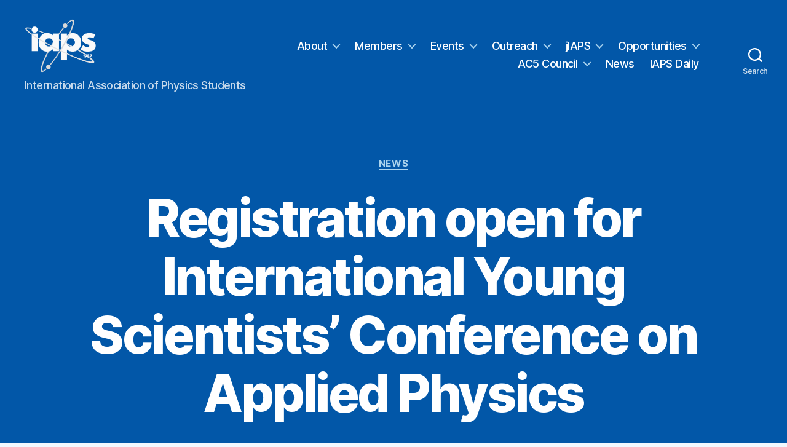

--- FILE ---
content_type: text/html; charset=UTF-8
request_url: https://iaps.info/2008/04/18/registration-open-for-international-young-scientists-conference-on-applied-physics/
body_size: 40681
content:
<!DOCTYPE html>

<html class="no-js" lang="en-US">

	<head>

		<meta charset="UTF-8">
		<meta name="viewport" content="width=device-width, initial-scale=1.0" >

		<link rel="profile" href="https://gmpg.org/xfn/11">

		<title>Registration open for International Young Scientists&#8217; Conference on Applied Physics &#8211; IAPS</title>
<meta name='robots' content='max-image-preview:large' />
<link rel="alternate" type="application/rss+xml" title="IAPS &raquo; Feed" href="https://iaps.info/feed/" />
<link rel="alternate" type="application/rss+xml" title="IAPS &raquo; Comments Feed" href="https://iaps.info/comments/feed/" />
<link rel="alternate" title="oEmbed (JSON)" type="application/json+oembed" href="https://iaps.info/wp-json/oembed/1.0/embed?url=https%3A%2F%2Fiaps.info%2F2008%2F04%2F18%2Fregistration-open-for-international-young-scientists-conference-on-applied-physics%2F" />
<link rel="alternate" title="oEmbed (XML)" type="text/xml+oembed" href="https://iaps.info/wp-json/oembed/1.0/embed?url=https%3A%2F%2Fiaps.info%2F2008%2F04%2F18%2Fregistration-open-for-international-young-scientists-conference-on-applied-physics%2F&#038;format=xml" />
		<!-- This site uses the Google Analytics by MonsterInsights plugin v9.11.1 - Using Analytics tracking - https://www.monsterinsights.com/ -->
		<!-- Note: MonsterInsights is not currently configured on this site. The site owner needs to authenticate with Google Analytics in the MonsterInsights settings panel. -->
					<!-- No tracking code set -->
				<!-- / Google Analytics by MonsterInsights -->
		<style id='wp-img-auto-sizes-contain-inline-css'>
img:is([sizes=auto i],[sizes^="auto," i]){contain-intrinsic-size:3000px 1500px}
/*# sourceURL=wp-img-auto-sizes-contain-inline-css */
</style>
<link rel='stylesheet' id='embed-pdf-viewer-css' href='https://iaps.info/wp-content/plugins/embed-pdf-viewer/css/embed-pdf-viewer.css?ver=2.4.6' media='screen' />
<style id='wp-emoji-styles-inline-css'>

	img.wp-smiley, img.emoji {
		display: inline !important;
		border: none !important;
		box-shadow: none !important;
		height: 1em !important;
		width: 1em !important;
		margin: 0 0.07em !important;
		vertical-align: -0.1em !important;
		background: none !important;
		padding: 0 !important;
	}
/*# sourceURL=wp-emoji-styles-inline-css */
</style>
<link rel='stylesheet' id='wp-block-library-css' href='https://iaps.info/wp-includes/css/dist/block-library/style.min.css?ver=6.9' media='all' />
<style id='global-styles-inline-css'>
:root{--wp--preset--aspect-ratio--square: 1;--wp--preset--aspect-ratio--4-3: 4/3;--wp--preset--aspect-ratio--3-4: 3/4;--wp--preset--aspect-ratio--3-2: 3/2;--wp--preset--aspect-ratio--2-3: 2/3;--wp--preset--aspect-ratio--16-9: 16/9;--wp--preset--aspect-ratio--9-16: 9/16;--wp--preset--color--black: #000000;--wp--preset--color--cyan-bluish-gray: #abb8c3;--wp--preset--color--white: #ffffff;--wp--preset--color--pale-pink: #f78da7;--wp--preset--color--vivid-red: #cf2e2e;--wp--preset--color--luminous-vivid-orange: #ff6900;--wp--preset--color--luminous-vivid-amber: #fcb900;--wp--preset--color--light-green-cyan: #7bdcb5;--wp--preset--color--vivid-green-cyan: #00d084;--wp--preset--color--pale-cyan-blue: #8ed1fc;--wp--preset--color--vivid-cyan-blue: #0693e3;--wp--preset--color--vivid-purple: #9b51e0;--wp--preset--color--accent: #0276be;--wp--preset--color--primary: #000000;--wp--preset--color--secondary: #3a6baf;--wp--preset--color--subtle-background: #bcd8ff;--wp--preset--color--background: #f2f8ff;--wp--preset--gradient--vivid-cyan-blue-to-vivid-purple: linear-gradient(135deg,rgb(6,147,227) 0%,rgb(155,81,224) 100%);--wp--preset--gradient--light-green-cyan-to-vivid-green-cyan: linear-gradient(135deg,rgb(122,220,180) 0%,rgb(0,208,130) 100%);--wp--preset--gradient--luminous-vivid-amber-to-luminous-vivid-orange: linear-gradient(135deg,rgb(252,185,0) 0%,rgb(255,105,0) 100%);--wp--preset--gradient--luminous-vivid-orange-to-vivid-red: linear-gradient(135deg,rgb(255,105,0) 0%,rgb(207,46,46) 100%);--wp--preset--gradient--very-light-gray-to-cyan-bluish-gray: linear-gradient(135deg,rgb(238,238,238) 0%,rgb(169,184,195) 100%);--wp--preset--gradient--cool-to-warm-spectrum: linear-gradient(135deg,rgb(74,234,220) 0%,rgb(151,120,209) 20%,rgb(207,42,186) 40%,rgb(238,44,130) 60%,rgb(251,105,98) 80%,rgb(254,248,76) 100%);--wp--preset--gradient--blush-light-purple: linear-gradient(135deg,rgb(255,206,236) 0%,rgb(152,150,240) 100%);--wp--preset--gradient--blush-bordeaux: linear-gradient(135deg,rgb(254,205,165) 0%,rgb(254,45,45) 50%,rgb(107,0,62) 100%);--wp--preset--gradient--luminous-dusk: linear-gradient(135deg,rgb(255,203,112) 0%,rgb(199,81,192) 50%,rgb(65,88,208) 100%);--wp--preset--gradient--pale-ocean: linear-gradient(135deg,rgb(255,245,203) 0%,rgb(182,227,212) 50%,rgb(51,167,181) 100%);--wp--preset--gradient--electric-grass: linear-gradient(135deg,rgb(202,248,128) 0%,rgb(113,206,126) 100%);--wp--preset--gradient--midnight: linear-gradient(135deg,rgb(2,3,129) 0%,rgb(40,116,252) 100%);--wp--preset--font-size--small: 18px;--wp--preset--font-size--medium: 20px;--wp--preset--font-size--large: 26.25px;--wp--preset--font-size--x-large: 42px;--wp--preset--font-size--normal: 21px;--wp--preset--font-size--larger: 32px;--wp--preset--spacing--20: 0.44rem;--wp--preset--spacing--30: 0.67rem;--wp--preset--spacing--40: 1rem;--wp--preset--spacing--50: 1.5rem;--wp--preset--spacing--60: 2.25rem;--wp--preset--spacing--70: 3.38rem;--wp--preset--spacing--80: 5.06rem;--wp--preset--shadow--natural: 6px 6px 9px rgba(0, 0, 0, 0.2);--wp--preset--shadow--deep: 12px 12px 50px rgba(0, 0, 0, 0.4);--wp--preset--shadow--sharp: 6px 6px 0px rgba(0, 0, 0, 0.2);--wp--preset--shadow--outlined: 6px 6px 0px -3px rgb(255, 255, 255), 6px 6px rgb(0, 0, 0);--wp--preset--shadow--crisp: 6px 6px 0px rgb(0, 0, 0);}:where(.is-layout-flex){gap: 0.5em;}:where(.is-layout-grid){gap: 0.5em;}body .is-layout-flex{display: flex;}.is-layout-flex{flex-wrap: wrap;align-items: center;}.is-layout-flex > :is(*, div){margin: 0;}body .is-layout-grid{display: grid;}.is-layout-grid > :is(*, div){margin: 0;}:where(.wp-block-columns.is-layout-flex){gap: 2em;}:where(.wp-block-columns.is-layout-grid){gap: 2em;}:where(.wp-block-post-template.is-layout-flex){gap: 1.25em;}:where(.wp-block-post-template.is-layout-grid){gap: 1.25em;}.has-black-color{color: var(--wp--preset--color--black) !important;}.has-cyan-bluish-gray-color{color: var(--wp--preset--color--cyan-bluish-gray) !important;}.has-white-color{color: var(--wp--preset--color--white) !important;}.has-pale-pink-color{color: var(--wp--preset--color--pale-pink) !important;}.has-vivid-red-color{color: var(--wp--preset--color--vivid-red) !important;}.has-luminous-vivid-orange-color{color: var(--wp--preset--color--luminous-vivid-orange) !important;}.has-luminous-vivid-amber-color{color: var(--wp--preset--color--luminous-vivid-amber) !important;}.has-light-green-cyan-color{color: var(--wp--preset--color--light-green-cyan) !important;}.has-vivid-green-cyan-color{color: var(--wp--preset--color--vivid-green-cyan) !important;}.has-pale-cyan-blue-color{color: var(--wp--preset--color--pale-cyan-blue) !important;}.has-vivid-cyan-blue-color{color: var(--wp--preset--color--vivid-cyan-blue) !important;}.has-vivid-purple-color{color: var(--wp--preset--color--vivid-purple) !important;}.has-black-background-color{background-color: var(--wp--preset--color--black) !important;}.has-cyan-bluish-gray-background-color{background-color: var(--wp--preset--color--cyan-bluish-gray) !important;}.has-white-background-color{background-color: var(--wp--preset--color--white) !important;}.has-pale-pink-background-color{background-color: var(--wp--preset--color--pale-pink) !important;}.has-vivid-red-background-color{background-color: var(--wp--preset--color--vivid-red) !important;}.has-luminous-vivid-orange-background-color{background-color: var(--wp--preset--color--luminous-vivid-orange) !important;}.has-luminous-vivid-amber-background-color{background-color: var(--wp--preset--color--luminous-vivid-amber) !important;}.has-light-green-cyan-background-color{background-color: var(--wp--preset--color--light-green-cyan) !important;}.has-vivid-green-cyan-background-color{background-color: var(--wp--preset--color--vivid-green-cyan) !important;}.has-pale-cyan-blue-background-color{background-color: var(--wp--preset--color--pale-cyan-blue) !important;}.has-vivid-cyan-blue-background-color{background-color: var(--wp--preset--color--vivid-cyan-blue) !important;}.has-vivid-purple-background-color{background-color: var(--wp--preset--color--vivid-purple) !important;}.has-black-border-color{border-color: var(--wp--preset--color--black) !important;}.has-cyan-bluish-gray-border-color{border-color: var(--wp--preset--color--cyan-bluish-gray) !important;}.has-white-border-color{border-color: var(--wp--preset--color--white) !important;}.has-pale-pink-border-color{border-color: var(--wp--preset--color--pale-pink) !important;}.has-vivid-red-border-color{border-color: var(--wp--preset--color--vivid-red) !important;}.has-luminous-vivid-orange-border-color{border-color: var(--wp--preset--color--luminous-vivid-orange) !important;}.has-luminous-vivid-amber-border-color{border-color: var(--wp--preset--color--luminous-vivid-amber) !important;}.has-light-green-cyan-border-color{border-color: var(--wp--preset--color--light-green-cyan) !important;}.has-vivid-green-cyan-border-color{border-color: var(--wp--preset--color--vivid-green-cyan) !important;}.has-pale-cyan-blue-border-color{border-color: var(--wp--preset--color--pale-cyan-blue) !important;}.has-vivid-cyan-blue-border-color{border-color: var(--wp--preset--color--vivid-cyan-blue) !important;}.has-vivid-purple-border-color{border-color: var(--wp--preset--color--vivid-purple) !important;}.has-vivid-cyan-blue-to-vivid-purple-gradient-background{background: var(--wp--preset--gradient--vivid-cyan-blue-to-vivid-purple) !important;}.has-light-green-cyan-to-vivid-green-cyan-gradient-background{background: var(--wp--preset--gradient--light-green-cyan-to-vivid-green-cyan) !important;}.has-luminous-vivid-amber-to-luminous-vivid-orange-gradient-background{background: var(--wp--preset--gradient--luminous-vivid-amber-to-luminous-vivid-orange) !important;}.has-luminous-vivid-orange-to-vivid-red-gradient-background{background: var(--wp--preset--gradient--luminous-vivid-orange-to-vivid-red) !important;}.has-very-light-gray-to-cyan-bluish-gray-gradient-background{background: var(--wp--preset--gradient--very-light-gray-to-cyan-bluish-gray) !important;}.has-cool-to-warm-spectrum-gradient-background{background: var(--wp--preset--gradient--cool-to-warm-spectrum) !important;}.has-blush-light-purple-gradient-background{background: var(--wp--preset--gradient--blush-light-purple) !important;}.has-blush-bordeaux-gradient-background{background: var(--wp--preset--gradient--blush-bordeaux) !important;}.has-luminous-dusk-gradient-background{background: var(--wp--preset--gradient--luminous-dusk) !important;}.has-pale-ocean-gradient-background{background: var(--wp--preset--gradient--pale-ocean) !important;}.has-electric-grass-gradient-background{background: var(--wp--preset--gradient--electric-grass) !important;}.has-midnight-gradient-background{background: var(--wp--preset--gradient--midnight) !important;}.has-small-font-size{font-size: var(--wp--preset--font-size--small) !important;}.has-medium-font-size{font-size: var(--wp--preset--font-size--medium) !important;}.has-large-font-size{font-size: var(--wp--preset--font-size--large) !important;}.has-x-large-font-size{font-size: var(--wp--preset--font-size--x-large) !important;}
/*# sourceURL=global-styles-inline-css */
</style>

<style id='classic-theme-styles-inline-css'>
/*! This file is auto-generated */
.wp-block-button__link{color:#fff;background-color:#32373c;border-radius:9999px;box-shadow:none;text-decoration:none;padding:calc(.667em + 2px) calc(1.333em + 2px);font-size:1.125em}.wp-block-file__button{background:#32373c;color:#fff;text-decoration:none}
/*# sourceURL=/wp-includes/css/classic-themes.min.css */
</style>
<link rel='stylesheet' id='twentytwenty-style-css' href='https://iaps.info/wp-content/themes/twentytwenty/style.css?ver=2.1' media='all' />
<style id='twentytwenty-style-inline-css'>
.color-accent,.color-accent-hover:hover,.color-accent-hover:focus,:root .has-accent-color,.has-drop-cap:not(:focus):first-letter,.wp-block-button.is-style-outline,a { color: #0276be; }blockquote,.border-color-accent,.border-color-accent-hover:hover,.border-color-accent-hover:focus { border-color: #0276be; }button,.button,.faux-button,.wp-block-button__link,.wp-block-file .wp-block-file__button,input[type="button"],input[type="reset"],input[type="submit"],.bg-accent,.bg-accent-hover:hover,.bg-accent-hover:focus,:root .has-accent-background-color,.comment-reply-link { background-color: #0276be; }.fill-children-accent,.fill-children-accent * { fill: #0276be; }:root .has-background-color,button,.button,.faux-button,.wp-block-button__link,.wp-block-file__button,input[type="button"],input[type="reset"],input[type="submit"],.wp-block-button,.comment-reply-link,.has-background.has-primary-background-color:not(.has-text-color),.has-background.has-primary-background-color *:not(.has-text-color),.has-background.has-accent-background-color:not(.has-text-color),.has-background.has-accent-background-color *:not(.has-text-color) { color: #f2f8ff; }:root .has-background-background-color { background-color: #f2f8ff; }body,.entry-title a,:root .has-primary-color { color: #000000; }:root .has-primary-background-color { background-color: #000000; }cite,figcaption,.wp-caption-text,.post-meta,.entry-content .wp-block-archives li,.entry-content .wp-block-categories li,.entry-content .wp-block-latest-posts li,.wp-block-latest-comments__comment-date,.wp-block-latest-posts__post-date,.wp-block-embed figcaption,.wp-block-image figcaption,.wp-block-pullquote cite,.comment-metadata,.comment-respond .comment-notes,.comment-respond .logged-in-as,.pagination .dots,.entry-content hr:not(.has-background),hr.styled-separator,:root .has-secondary-color { color: #3a6baf; }:root .has-secondary-background-color { background-color: #3a6baf; }pre,fieldset,input,textarea,table,table *,hr { border-color: #bcd8ff; }caption,code,code,kbd,samp,.wp-block-table.is-style-stripes tbody tr:nth-child(odd),:root .has-subtle-background-background-color { background-color: #bcd8ff; }.wp-block-table.is-style-stripes { border-bottom-color: #bcd8ff; }.wp-block-latest-posts.is-grid li { border-top-color: #bcd8ff; }:root .has-subtle-background-color { color: #bcd8ff; }body:not(.overlay-header) .primary-menu > li > a,body:not(.overlay-header) .primary-menu > li > .icon,.modal-menu a,.footer-menu a, .footer-widgets a,#site-footer .wp-block-button.is-style-outline,.wp-block-pullquote:before,.singular:not(.overlay-header) .entry-header a,.archive-header a,.header-footer-group .color-accent,.header-footer-group .color-accent-hover:hover { color: #aad3ed; }.social-icons a,#site-footer button:not(.toggle),#site-footer .button,#site-footer .faux-button,#site-footer .wp-block-button__link,#site-footer .wp-block-file__button,#site-footer input[type="button"],#site-footer input[type="reset"],#site-footer input[type="submit"] { background-color: #aad3ed; }.social-icons a,body:not(.overlay-header) .primary-menu ul,.header-footer-group button,.header-footer-group .button,.header-footer-group .faux-button,.header-footer-group .wp-block-button:not(.is-style-outline) .wp-block-button__link,.header-footer-group .wp-block-file__button,.header-footer-group input[type="button"],.header-footer-group input[type="reset"],.header-footer-group input[type="submit"] { color: #0257a8; }#site-header,.footer-nav-widgets-wrapper,#site-footer,.menu-modal,.menu-modal-inner,.search-modal-inner,.archive-header,.singular .entry-header,.singular .featured-media:before,.wp-block-pullquote:before { background-color: #0257a8; }.header-footer-group,body:not(.overlay-header) #site-header .toggle,.menu-modal .toggle { color: #ffffff; }body:not(.overlay-header) .primary-menu ul { background-color: #ffffff; }body:not(.overlay-header) .primary-menu > li > ul:after { border-bottom-color: #ffffff; }body:not(.overlay-header) .primary-menu ul ul:after { border-left-color: #ffffff; }.site-description,body:not(.overlay-header) .toggle-inner .toggle-text,.widget .post-date,.widget .rss-date,.widget_archive li,.widget_categories li,.widget cite,.widget_pages li,.widget_meta li,.widget_nav_menu li,.powered-by-wordpress,.to-the-top,.singular .entry-header .post-meta,.singular:not(.overlay-header) .entry-header .post-meta a { color: #c9dbec; }.header-footer-group pre,.header-footer-group fieldset,.header-footer-group input,.header-footer-group textarea,.header-footer-group table,.header-footer-group table *,.footer-nav-widgets-wrapper,#site-footer,.menu-modal nav *,.footer-widgets-outer-wrapper,.footer-top { border-color: #006cd1; }.header-footer-group table caption,body:not(.overlay-header) .header-inner .toggle-wrapper::before { background-color: #006cd1; }
/*# sourceURL=twentytwenty-style-inline-css */
</style>
<link rel='stylesheet' id='twentytwenty-print-style-css' href='https://iaps.info/wp-content/themes/twentytwenty/print.css?ver=2.1' media='print' />
<link rel='stylesheet' id='sib-front-css-css' href='https://iaps.info/wp-content/plugins/mailin/css/mailin-front.css?ver=6.9' media='all' />
<script src="https://iaps.info/wp-content/themes/twentytwenty/assets/js/index.js?ver=2.1" id="twentytwenty-js-js" async></script>
<script src="https://iaps.info/wp-includes/js/jquery/jquery.min.js?ver=3.7.1" id="jquery-core-js"></script>
<script src="https://iaps.info/wp-includes/js/jquery/jquery-migrate.min.js?ver=3.4.1" id="jquery-migrate-js"></script>
<script id="sib-front-js-js-extra">
var sibErrMsg = {"invalidMail":"Please fill out valid email address","requiredField":"Please fill out required fields","invalidDateFormat":"Please fill out valid date format","invalidSMSFormat":"Please fill out valid phone number"};
var ajax_sib_front_object = {"ajax_url":"https://iaps.info/wp-admin/admin-ajax.php","ajax_nonce":"373b05deab","flag_url":"https://iaps.info/wp-content/plugins/mailin/img/flags/"};
//# sourceURL=sib-front-js-js-extra
</script>
<script src="https://iaps.info/wp-content/plugins/mailin/js/mailin-front.js?ver=1710539604" id="sib-front-js-js"></script>
<link rel="https://api.w.org/" href="https://iaps.info/wp-json/" /><link rel="alternate" title="JSON" type="application/json" href="https://iaps.info/wp-json/wp/v2/posts/9524" /><link rel="EditURI" type="application/rsd+xml" title="RSD" href="https://iaps.info/xmlrpc.php?rsd" />
<meta name="generator" content="WordPress 6.9" />
<link rel="canonical" href="https://iaps.info/2008/04/18/registration-open-for-international-young-scientists-conference-on-applied-physics/" />
<link rel='shortlink' href='https://iaps.info/?p=9524' />
<!-- 1. CRITICAL LINE FOR MOBILE -->
<meta name="viewport" content="width=device-width, initial-scale=1.0">

<!-- 2. This is your full CSS, now with definition box styles -->
<style>
    /* * All styles are prefixed with #iaps-wordle-container
     * so they CANNOT affect the rest of your website.
     */
    #iaps-wordle-container {
        font-family: -apple-system, BlinkMacSystemFont, "Segoe UI", Roboto, "Helvetica Neue", Arial, sans-serif;
        display: flex;
        flex-direction: column;
        align-items: center;
        justify-content: center;
        background-color: #ffffff; 
        color: #1a1a1b;             
        padding: 30px; 
        border-radius: 8px; 
        max-width: 500px; 
        margin: 20px auto; 
        box-shadow: 0 4px 12px rgba(0,0,0,0.05); 
        box-sizing: border-box; 
    }
    #iaps-wordle-container h1 {
        font-size: 2.5rem;
        font-weight: 700;
        margin: 0 0 20px 0;
        letter-spacing: 0.05em;
        text-transform: uppercase;
        color: #1a1a1b; 
    }
    #iaps-wordle-container #grid-container {
        display: grid;
        grid-template-rows: repeat(6, 1fr);
        gap: 5px;
        width: 330px;
        height: 390px;
        margin-bottom: 20px;
        perspective: 1000px;
    }
    #iaps-wordle-container .grid-row {
        display: grid;
        grid-template-columns: repeat(5, 1fr);
        gap: 5px;
    }
    
    #iaps-wordle-container .tile {
        width: 100%;
        height: 100%;
        border: 2px solid #d3d6da; 
        display: flex;
        align-items: center;
        justify-content: center;
        font-size: 2rem;
        font-weight: bold;
        text-transform: uppercase;
        box-sizing: border-box;
        color: #1a1a1b; 
        transform-style: preserve-3d;
    }

    /* Flip Animations */
    @keyframes flip-correct {
        0% { transform: rotateX(0deg); background-color: #fff; border-color: #d3d6da; color: #1a1a1b; }
        49% { background-color: #fff; border-color: #d3d6da; color: #1a1a1b; }
        50% { transform: rotateX(-90deg); background-color: #0257A8; border-color: #0257A8; color: #fff; }
        100% { transform: rotateX(0deg); background-color: #0257A8; border-color: #0257A8; color: #fff; }
    }
    .tile.do-flip-correct { animation: flip-correct 0.6s forwards; }

    @keyframes flip-present {
        0% { transform: rotateX(0deg); background-color: #fff; border-color: #d3d6da; color: #1a1a1b; }
        49% { background-color: #fff; border-color: #d3d6da; color: #1a1a1b; }
        50% { transform: rotateX(-90deg); background-color: #b59f3b; border-color: #b59f3b; color: #fff; }
        100% { transform: rotateX(0deg); background-color: #b59f3b; border-color: #b59f3b; color: #fff; }
    }
    .tile.do-flip-present { animation: flip-present 0.6s forwards; }

    @keyframes flip-absent {
        0% { transform: rotateX(0deg); background-color: #fff; border-color: #d3d6da; color: #1a1a1b; }
        49% { background-color: #fff; border-color: #d3d6da; color: #1a1a1b; }
        50% { transform: rotateX(-90deg); background-color: #3a3a3c; border-color: #3a3a3c; color: #fff; }
        100% { transform: rotateX(0deg); background-color: #3a3a3c; border-color: #3a3a3c; color: #fff; }
    }
    .tile.do-flip-absent { animation: flip-absent 0.6s forwards; }

    /* Final state classes */
    #iaps-wordle-container .tile.correct,
    #iaps-wordle-container .tile.present,
    #iaps-wordle-container .tile.absent {
        color: #ffffff;
    }
    #iaps-wordle-container .tile.correct { background-color: #0257A8; border-color: #0257A8; }
    #iaps-wordle-container .tile.present { background-color: #b59f3b; border-color: #b59f3b; }
    #iaps-wordle-container .tile.absent { background-color: #3a3a3c; border-color: #3a3a3c; }
    
    /* Shake animation */
    #iaps-wordle-container .shake { animation: iaps-wordle-shake 0.5s; }
    @keyframes iaps-wordle-shake {
        0%, 100% { transform: translateX(0); }
        10%, 30%, 50%, 70%, 90% { transform: translateX(-5px); }
        20%, 40%, 60%, 80% { transform: translateX(5px); }
    }
    
    /* Jump animation */
    @keyframes jump-row {
        0%   { transform: translateY(0px) scale(1); }
        25%  { transform: translateY(-15px) scale(1.02); }
        50%  { transform: translateY(0px) scale(1.04); }
        75%  { transform: translateY(-5px) scale(1.02); }
        100% { transform: translateY(0px) scale(1); }
    }
    .grid-row.jump {
        animation: jump-row 0.7s ease-out;
    }

    /* Message container styles */
    #iaps-wordle-container #message-container {
        height: 40px; font-size: 1.5rem; font-weight: 600;
        text-align: center; color: #1a1a1b; 
        transition: color 0.2s ease-in-out;
    }
    #iaps-wordle-container #message-container.win-message { color: #538d4e; }
    #iaps-wordle-container #message-container.lose-message { color: #1a1a1b; }
    #iaps-wordle-container #message-container.error-message { color: #d9534f; }

    /* --- ADDED: Definition Box Styles --- */
    #iaps-wordle-container #definition-container {
        width: 100%;
        margin: 20px 0 0 0; /* Add margin to the top */
        padding: 15px;
        border: 2px solid #d3d6da;
        border-radius: 8px;
        text-align: left;
        box-sizing: border-box; 
    }
    #iaps-wordle-container #definition-container.hidden {
        display: none;
    }
    #iaps-wordle-container #definition-container h3 {
        font-size: 1.5rem;
        font-weight: 700;
        color: #1a1a1b;
        text-transform: capitalize;
        margin: 0 0 5px 0;
    }
    #iaps-wordle-container #definition-container em {
        font-size: 1rem;
        color: #818384;
        margin-bottom: 10px;
        display: block;
    }
    #iaps-wordle-container #definition-container p {
        font-size: 1rem;
        line-height: 1.4;
        color: #1a1a1b;
        margin: 0;
    }
    /* --- End of Definition Box Styles --- */

    /* Keyboard styles */
    #iaps-wordle-container #keyboard-container { 
        display: flex; flex-direction: column; align-items: center; 
    }
    #iaps-wordle-container .key-row { 
        display: flex; justify-content: center; margin: 3px 0; 
    }
    #iaps-wordle-container .key {
        font-size: 1.3rem; font-weight: 600;
        padding: 20px 12px; margin: 0 3px;
        border: none; border-radius: 4px;
        background-color: #d3d6da; color: #1a1a1b;             
        cursor: pointer; text-transform: uppercase;
        min-width: 40px;
    }
    #iaps-wordle-container .key.large { min-width: 75px; }
    #iaps-wordle-container .key:hover { background-color: #e6e6e6; }
    #iaps-wordle-container .key.correct { background-color: #0257A8; color: #ffffff; }
    #iaps-wordle-container .key.present { background-color: #b59f3b; color: #ffffff; }
    #iaps-wordle-container .key.absent { background-color: #3a3a3c; color: #ffffff; }
    
    
    /* --- Mobile Responsive Rules --- */
    @media (max-width: 500px) {
        
        #iaps-wordle-container {
            width: 100%; padding: 10px; 
            margin: 0; border-radius: 0; box-shadow: none;
        }
        #iaps-wordle-container h1 { font-size: 1.8rem; margin-bottom: 10px; }
        #iaps-wordle-container #grid-container {
            width: 95vw; height: 114vw; 
            max-width: 330px; max-height: 396px; 
        }
        #iaps-wordle-container .tile { font-size: 1.8rem; }
        #iaps-wordle-container #message-container { font-size: 1.2rem; height: 30px; }

        /* --- ADDED: Mobile rules for definition box --- */
        #iaps-wordle-container #definition-container {
            margin: 15px 0 0 0;
            padding: 10px;
        }
        #iaps-wordle-container #definition-container h3 {
            font-size: 1.2rem;
        }
        #iaps-wordle-container #definition-container em,
        #iaps-wordle-container #definition-container p {
            font-size: 0.9rem;
        }
        /* --- End of mobile definition rules --- */

        #iaps-wordle-container #keyboard-container { width: 100%; }
        #iaps-wordle-container .key-row { width: 100%; }
        #iaps-wordle-container .key {
            font-size: 0.8rem; font-weight: bold;
            padding: 16px 0; margin: 0 1.5px; 
            flex-grow: 1; flex-basis: 0; min-width: 0;   
        }
        #iaps-wordle-container .key.large { flex-grow: 1.7; }
    }
</style>	<script>document.documentElement.className = document.documentElement.className.replace( 'no-js', 'js' );</script>
	<meta name="generator" content="Elementor 3.31.3; features: e_font_icon_svg, additional_custom_breakpoints, e_element_cache; settings: css_print_method-external, google_font-enabled, font_display-swap">
<script type="text/javascript">
							(function() {
								window.sib ={equeue:[],client_key:"k8xphptvomuek72vz1041ova"};/* OPTIONAL: email for identify request*/
							window.sib.email_id = "";
							window.sendinblue = {}; for (var j = ['track', 'identify', 'trackLink', 'page'], i = 0; i < j.length; i++) { (function(k) { window.sendinblue[k] = function() { var arg = Array.prototype.slice.call(arguments); (window.sib[k] || function() { var t = {}; t[k] = arg; window.sib.equeue.push(t);})(arg[0], arg[1], arg[2]);};})(j[i]);}var n = document.createElement("script"),i = document.getElementsByTagName("script")[0]; n.type = "text/javascript", n.id = "sendinblue-js", n.async = !0, n.src = "https://sibautomation.com/sa.js?plugin=wordpress&key=" + window.sib.client_key, i.parentNode.insertBefore(n, i), window.sendinblue.page();})();
							</script>			<style>
				.e-con.e-parent:nth-of-type(n+4):not(.e-lazyloaded):not(.e-no-lazyload),
				.e-con.e-parent:nth-of-type(n+4):not(.e-lazyloaded):not(.e-no-lazyload) * {
					background-image: none !important;
				}
				@media screen and (max-height: 1024px) {
					.e-con.e-parent:nth-of-type(n+3):not(.e-lazyloaded):not(.e-no-lazyload),
					.e-con.e-parent:nth-of-type(n+3):not(.e-lazyloaded):not(.e-no-lazyload) * {
						background-image: none !important;
					}
				}
				@media screen and (max-height: 640px) {
					.e-con.e-parent:nth-of-type(n+2):not(.e-lazyloaded):not(.e-no-lazyload),
					.e-con.e-parent:nth-of-type(n+2):not(.e-lazyloaded):not(.e-no-lazyload) * {
						background-image: none !important;
					}
				}
			</style>
			<style id="custom-background-css">
body.custom-background { background-color: #f2f8ff; }
</style>
	<link rel="icon" href="https://iaps.info/wp-content/uploads/2023/12/cropped-IMG_2297-1-32x32.png" sizes="32x32" />
<link rel="icon" href="https://iaps.info/wp-content/uploads/2023/12/cropped-IMG_2297-1-192x192.png" sizes="192x192" />
<link rel="apple-touch-icon" href="https://iaps.info/wp-content/uploads/2023/12/cropped-IMG_2297-1-180x180.png" />
<meta name="msapplication-TileImage" content="https://iaps.info/wp-content/uploads/2023/12/cropped-IMG_2297-1-270x270.png" />
		<style id="wp-custom-css">
			.center-align {
	text-align: center;
}
body:not(.overlay-header) .primary-menu > li > a {
	color: #fff;
}
.privacy-policy-link {
	color: #fff !important;
}		</style>
		
	</head>

	<body class="wp-singular post-template-default single single-post postid-9524 single-format-standard custom-background wp-custom-logo wp-embed-responsive wp-theme-twentytwenty singular enable-search-modal missing-post-thumbnail has-single-pagination showing-comments show-avatars footer-top-visible elementor-default elementor-kit-11123">

		<a class="skip-link screen-reader-text" href="#site-content">Skip to the content</a>
		<header id="site-header" class="header-footer-group">

			<div class="header-inner section-inner">

				<div class="header-titles-wrapper">

					
						<button class="toggle search-toggle mobile-search-toggle" data-toggle-target=".search-modal" data-toggle-body-class="showing-search-modal" data-set-focus=".search-modal .search-field" aria-expanded="false">
							<span class="toggle-inner">
								<span class="toggle-icon">
									<svg class="svg-icon" aria-hidden="true" role="img" focusable="false" xmlns="http://www.w3.org/2000/svg" width="23" height="23" viewBox="0 0 23 23"><path d="M38.710696,48.0601792 L43,52.3494831 L41.3494831,54 L37.0601792,49.710696 C35.2632422,51.1481185 32.9839107,52.0076499 30.5038249,52.0076499 C24.7027226,52.0076499 20,47.3049272 20,41.5038249 C20,35.7027226 24.7027226,31 30.5038249,31 C36.3049272,31 41.0076499,35.7027226 41.0076499,41.5038249 C41.0076499,43.9839107 40.1481185,46.2632422 38.710696,48.0601792 Z M36.3875844,47.1716785 C37.8030221,45.7026647 38.6734666,43.7048964 38.6734666,41.5038249 C38.6734666,36.9918565 35.0157934,33.3341833 30.5038249,33.3341833 C25.9918565,33.3341833 22.3341833,36.9918565 22.3341833,41.5038249 C22.3341833,46.0157934 25.9918565,49.6734666 30.5038249,49.6734666 C32.7048964,49.6734666 34.7026647,48.8030221 36.1716785,47.3875844 C36.2023931,47.347638 36.2360451,47.3092237 36.2726343,47.2726343 C36.3092237,47.2360451 36.347638,47.2023931 36.3875844,47.1716785 Z" transform="translate(-20 -31)" /></svg>								</span>
								<span class="toggle-text">Search</span>
							</span>
						</button><!-- .search-toggle -->

					
					<div class="header-titles">

						<div class="site-logo faux-heading"><a href="https://iaps.info/" class="custom-logo-link" rel="home"><img fetchpriority="high" width="780" height="592" style="height: 592px;" src="https://iaps.info/wp-content/uploads/2024/01/cropped-IAPS_LOGO_DARK_BACKGROUND.png" class="custom-logo" alt="IAPS" decoding="async" srcset="https://iaps.info/wp-content/uploads/2024/01/cropped-IAPS_LOGO_DARK_BACKGROUND.png 1560w, https://iaps.info/wp-content/uploads/2024/01/cropped-IAPS_LOGO_DARK_BACKGROUND-300x228.png 300w, https://iaps.info/wp-content/uploads/2024/01/cropped-IAPS_LOGO_DARK_BACKGROUND-1024x778.png 1024w, https://iaps.info/wp-content/uploads/2024/01/cropped-IAPS_LOGO_DARK_BACKGROUND-768x583.png 768w, https://iaps.info/wp-content/uploads/2024/01/cropped-IAPS_LOGO_DARK_BACKGROUND-1536x1167.png 1536w, https://iaps.info/wp-content/uploads/2024/01/cropped-IAPS_LOGO_DARK_BACKGROUND-1200x912.png 1200w" sizes="(max-width: 1560px) 100vw, 1560px" /></a><span class="screen-reader-text">IAPS</span></div><div class="site-description">International Association of Physics Students</div><!-- .site-description -->
					</div><!-- .header-titles -->

					<button class="toggle nav-toggle mobile-nav-toggle" data-toggle-target=".menu-modal"  data-toggle-body-class="showing-menu-modal" aria-expanded="false" data-set-focus=".close-nav-toggle">
						<span class="toggle-inner">
							<span class="toggle-icon">
								<svg class="svg-icon" aria-hidden="true" role="img" focusable="false" xmlns="http://www.w3.org/2000/svg" width="26" height="7" viewBox="0 0 26 7"><path fill-rule="evenodd" d="M332.5,45 C330.567003,45 329,43.4329966 329,41.5 C329,39.5670034 330.567003,38 332.5,38 C334.432997,38 336,39.5670034 336,41.5 C336,43.4329966 334.432997,45 332.5,45 Z M342,45 C340.067003,45 338.5,43.4329966 338.5,41.5 C338.5,39.5670034 340.067003,38 342,38 C343.932997,38 345.5,39.5670034 345.5,41.5 C345.5,43.4329966 343.932997,45 342,45 Z M351.5,45 C349.567003,45 348,43.4329966 348,41.5 C348,39.5670034 349.567003,38 351.5,38 C353.432997,38 355,39.5670034 355,41.5 C355,43.4329966 353.432997,45 351.5,45 Z" transform="translate(-329 -38)" /></svg>							</span>
							<span class="toggle-text">Menu</span>
						</span>
					</button><!-- .nav-toggle -->

				</div><!-- .header-titles-wrapper -->

				<div class="header-navigation-wrapper">

					
							<nav class="primary-menu-wrapper" aria-label="Horizontal">

								<ul class="primary-menu reset-list-style">

								<li id="menu-item-9571" class="menu-item menu-item-type-post_type menu-item-object-page menu-item-has-children menu-item-9571"><a href="https://iaps.info/about/">About</a><span class="icon"></span>
<ul class="sub-menu">
	<li id="menu-item-9581" class="menu-item menu-item-type-post_type menu-item-object-page menu-item-9581"><a href="https://iaps.info/about/history/">History</a></li>
	<li id="menu-item-11107" class="menu-item menu-item-type-post_type menu-item-object-page menu-item-11107"><a href="https://iaps.info/about/executive-committee/">Executive Committee</a></li>
	<li id="menu-item-9767" class="menu-item menu-item-type-post_type menu-item-object-page menu-item-9767"><a href="https://iaps.info/opportunities/partners/">Partners</a></li>
	<li id="menu-item-9582" class="menu-item menu-item-type-post_type menu-item-object-page menu-item-9582"><a href="https://iaps.info/about/documents/">Documents</a></li>
	<li id="menu-item-10576" class="menu-item menu-item-type-post_type menu-item-object-page menu-item-10576"><a href="https://iaps.info/about/press-kit/">Press Kit</a></li>
	<li id="menu-item-9584" class="menu-item menu-item-type-post_type menu-item-object-page menu-item-9584"><a href="https://iaps.info/about/contact/">Contact</a></li>
</ul>
</li>
<li id="menu-item-9585" class="menu-item menu-item-type-post_type menu-item-object-page menu-item-has-children menu-item-9585"><a href="https://iaps.info/members/">Members</a><span class="icon"></span>
<ul class="sub-menu">
	<li id="menu-item-9587" class="menu-item menu-item-type-post_type menu-item-object-page menu-item-9587"><a href="https://iaps.info/members/how-to-join/">How to join</a></li>
	<li id="menu-item-9588" class="menu-item menu-item-type-post_type menu-item-object-page menu-item-9588"><a href="https://iaps.info/members/membership-fees/">Membership fees</a></li>
	<li id="menu-item-9589" class="menu-item menu-item-type-post_type menu-item-object-page menu-item-9589"><a href="https://iaps.info/members/alumni/">Alumni</a></li>
</ul>
</li>
<li id="menu-item-9646" class="menu-item menu-item-type-post_type menu-item-object-page menu-item-has-children menu-item-9646"><a href="https://iaps.info/events/">Events</a><span class="icon"></span>
<ul class="sub-menu">
	<li id="menu-item-9647" class="menu-item menu-item-type-post_type menu-item-object-page menu-item-9647"><a href="https://iaps.info/events/icps/">International Conference of Physics Students (ICPS)</a></li>
	<li id="menu-item-9651" class="menu-item menu-item-type-post_type menu-item-object-page menu-item-9651"><a href="https://iaps.info/events/plancks/">PLANCKS</a></li>
	<li id="menu-item-9682" class="menu-item menu-item-type-post_type menu-item-object-page menu-item-9682"><a href="https://iaps.info/events/iaps2cern/">iaps2CERN</a></li>
</ul>
</li>
<li id="menu-item-11280" class="menu-item menu-item-type-post_type menu-item-object-page menu-item-has-children menu-item-11280"><a href="https://iaps.info/outreach/">Outreach</a><span class="icon"></span>
<ul class="sub-menu">
	<li id="menu-item-9671" class="menu-item menu-item-type-post_type menu-item-object-page menu-item-9671"><a href="https://iaps.info/outreach/iaps-school-day/">School Day</a></li>
	<li id="menu-item-11294" class="menu-item menu-item-type-post_type menu-item-object-page menu-item-11294"><a href="https://iaps.info/outreach/international-day-of-light/">International Day of Light</a></li>
	<li id="menu-item-11352" class="menu-item menu-item-type-post_type menu-item-object-page menu-item-11352"><a href="https://iaps.info/outreach/outreach-video-competition-ovc/">Outreach Video Competition (OVC)</a></li>
</ul>
</li>
<li id="menu-item-9711" class="menu-item menu-item-type-post_type menu-item-object-page menu-item-has-children menu-item-9711"><a href="https://iaps.info/jiaps/">jIAPS</a><span class="icon"></span>
<ul class="sub-menu">
	<li id="menu-item-9712" class="menu-item menu-item-type-post_type menu-item-object-page menu-item-9712"><a href="https://iaps.info/jiaps/jiaps-staff/">Staff</a></li>
	<li id="menu-item-9709" class="menu-item menu-item-type-post_type menu-item-object-page menu-item-9709"><a href="https://iaps.info/jiaps/jiaps-article-contest/">Article Contest</a></li>
	<li id="menu-item-9710" class="menu-item menu-item-type-post_type menu-item-object-page menu-item-9710"><a href="https://iaps.info/jiaps/jiaps-creative-contest/">Creative Contest</a></li>
	<li id="menu-item-9722" class="menu-item menu-item-type-post_type menu-item-object-page menu-item-9722"><a href="https://iaps.info/jiaps/jiaps-monthly-photography-competitions/">Photo Competition</a></li>
</ul>
</li>
<li id="menu-item-9734" class="menu-item menu-item-type-post_type menu-item-object-page menu-item-has-children menu-item-9734"><a href="https://iaps.info/opportunities/">Opportunities</a><span class="icon"></span>
<ul class="sub-menu">
	<li id="menu-item-10296" class="menu-item menu-item-type-post_type menu-item-object-page menu-item-10296"><a href="https://iaps.info/donate/">Donate</a></li>
	<li id="menu-item-9982" class="menu-item menu-item-type-post_type menu-item-object-page menu-item-9982"><a href="https://iaps.info/opportunities/grants/">Grants</a></li>
	<li id="menu-item-11390" class="menu-item menu-item-type-post_type menu-item-object-page menu-item-11390"><a href="https://iaps.info/opportunities/walther-gaimann-innovation-award/">Walther-Gaimann Innovation Award</a></li>
	<li id="menu-item-9736" class="menu-item menu-item-type-post_type menu-item-object-page menu-item-9736"><a href="https://iaps.info/opportunities/running-for-the-ec/">Run for the EC</a></li>
	<li id="menu-item-9735" class="menu-item menu-item-type-post_type menu-item-object-page menu-item-9735"><a href="https://iaps.info/opportunities/volunteering-work/">Working groups</a></li>
	<li id="menu-item-9754" class="menu-item menu-item-type-post_type menu-item-object-page menu-item-9754"><a href="https://iaps.info/opportunities/other-elected-positions/">Other positions</a></li>
</ul>
</li>
<li id="menu-item-10694" class="menu-item menu-item-type-post_type menu-item-object-page menu-item-has-children menu-item-10694"><a href="https://iaps.info/ac5-council/">AC5 Council</a><span class="icon"></span>
<ul class="sub-menu">
	<li id="menu-item-10698" class="menu-item menu-item-type-post_type menu-item-object-page menu-item-10698"><a href="https://iaps.info/osa/">IUPAP-IAPS Outstanding Student Award</a></li>
</ul>
</li>
<li id="menu-item-9570" class="menu-item menu-item-type-post_type menu-item-object-page current_page_parent menu-item-9570"><a href="https://iaps.info/news/">News</a></li>
<li id="menu-item-11364" class="menu-item menu-item-type-post_type menu-item-object-page menu-item-11364"><a href="https://iaps.info/iaps-quarkle/">IAPS Daily</a></li>

								</ul>

							</nav><!-- .primary-menu-wrapper -->

						
						<div class="header-toggles hide-no-js">

						
							<div class="toggle-wrapper search-toggle-wrapper">

								<button class="toggle search-toggle desktop-search-toggle" data-toggle-target=".search-modal" data-toggle-body-class="showing-search-modal" data-set-focus=".search-modal .search-field" aria-expanded="false">
									<span class="toggle-inner">
										<svg class="svg-icon" aria-hidden="true" role="img" focusable="false" xmlns="http://www.w3.org/2000/svg" width="23" height="23" viewBox="0 0 23 23"><path d="M38.710696,48.0601792 L43,52.3494831 L41.3494831,54 L37.0601792,49.710696 C35.2632422,51.1481185 32.9839107,52.0076499 30.5038249,52.0076499 C24.7027226,52.0076499 20,47.3049272 20,41.5038249 C20,35.7027226 24.7027226,31 30.5038249,31 C36.3049272,31 41.0076499,35.7027226 41.0076499,41.5038249 C41.0076499,43.9839107 40.1481185,46.2632422 38.710696,48.0601792 Z M36.3875844,47.1716785 C37.8030221,45.7026647 38.6734666,43.7048964 38.6734666,41.5038249 C38.6734666,36.9918565 35.0157934,33.3341833 30.5038249,33.3341833 C25.9918565,33.3341833 22.3341833,36.9918565 22.3341833,41.5038249 C22.3341833,46.0157934 25.9918565,49.6734666 30.5038249,49.6734666 C32.7048964,49.6734666 34.7026647,48.8030221 36.1716785,47.3875844 C36.2023931,47.347638 36.2360451,47.3092237 36.2726343,47.2726343 C36.3092237,47.2360451 36.347638,47.2023931 36.3875844,47.1716785 Z" transform="translate(-20 -31)" /></svg>										<span class="toggle-text">Search</span>
									</span>
								</button><!-- .search-toggle -->

							</div>

							
						</div><!-- .header-toggles -->
						
				</div><!-- .header-navigation-wrapper -->

			</div><!-- .header-inner -->

			<div class="search-modal cover-modal header-footer-group" data-modal-target-string=".search-modal" role="dialog" aria-modal="true" aria-label="Search">

	<div class="search-modal-inner modal-inner">

		<div class="section-inner">

			<form role="search" aria-label="Search for:" method="get" class="search-form" action="https://iaps.info/">
	<label for="search-form-1">
		<span class="screen-reader-text">Search for:</span>
		<input type="search" id="search-form-1" class="search-field" placeholder="Search &hellip;" value="" name="s" />
	</label>
	<input type="submit" class="search-submit" value="Search" />
</form>

			<button class="toggle search-untoggle close-search-toggle fill-children-current-color" data-toggle-target=".search-modal" data-toggle-body-class="showing-search-modal" data-set-focus=".search-modal .search-field">
				<span class="screen-reader-text">Close search</span>
				<svg class="svg-icon" aria-hidden="true" role="img" focusable="false" xmlns="http://www.w3.org/2000/svg" width="16" height="16" viewBox="0 0 16 16"><polygon fill="" fill-rule="evenodd" points="6.852 7.649 .399 1.195 1.445 .149 7.899 6.602 14.352 .149 15.399 1.195 8.945 7.649 15.399 14.102 14.352 15.149 7.899 8.695 1.445 15.149 .399 14.102" /></svg>			</button><!-- .search-toggle -->

		</div><!-- .section-inner -->

	</div><!-- .search-modal-inner -->

</div><!-- .menu-modal -->

		</header><!-- #site-header -->

		
<div class="menu-modal cover-modal header-footer-group" data-modal-target-string=".menu-modal">

	<div class="menu-modal-inner modal-inner">

		<div class="menu-wrapper section-inner">

			<div class="menu-top">

				<button class="toggle close-nav-toggle fill-children-current-color" data-toggle-target=".menu-modal" data-toggle-body-class="showing-menu-modal" data-set-focus=".menu-modal">
					<span class="toggle-text">Close Menu</span>
					<svg class="svg-icon" aria-hidden="true" role="img" focusable="false" xmlns="http://www.w3.org/2000/svg" width="16" height="16" viewBox="0 0 16 16"><polygon fill="" fill-rule="evenodd" points="6.852 7.649 .399 1.195 1.445 .149 7.899 6.602 14.352 .149 15.399 1.195 8.945 7.649 15.399 14.102 14.352 15.149 7.899 8.695 1.445 15.149 .399 14.102" /></svg>				</button><!-- .nav-toggle -->

				
					<nav class="mobile-menu" aria-label="Mobile">

						<ul class="modal-menu reset-list-style">

						<li class="menu-item menu-item-type-post_type menu-item-object-page menu-item-has-children menu-item-9571"><div class="ancestor-wrapper"><a href="https://iaps.info/about/">About</a><button class="toggle sub-menu-toggle fill-children-current-color" data-toggle-target=".menu-modal .menu-item-9571 > .sub-menu" data-toggle-type="slidetoggle" data-toggle-duration="250" aria-expanded="false"><span class="screen-reader-text">Show sub menu</span><svg class="svg-icon" aria-hidden="true" role="img" focusable="false" xmlns="http://www.w3.org/2000/svg" width="20" height="12" viewBox="0 0 20 12"><polygon fill="" fill-rule="evenodd" points="1319.899 365.778 1327.678 358 1329.799 360.121 1319.899 370.021 1310 360.121 1312.121 358" transform="translate(-1310 -358)" /></svg></button></div><!-- .ancestor-wrapper -->
<ul class="sub-menu">
	<li class="menu-item menu-item-type-post_type menu-item-object-page menu-item-9581"><div class="ancestor-wrapper"><a href="https://iaps.info/about/history/">History</a></div><!-- .ancestor-wrapper --></li>
	<li class="menu-item menu-item-type-post_type menu-item-object-page menu-item-11107"><div class="ancestor-wrapper"><a href="https://iaps.info/about/executive-committee/">Executive Committee</a></div><!-- .ancestor-wrapper --></li>
	<li class="menu-item menu-item-type-post_type menu-item-object-page menu-item-9767"><div class="ancestor-wrapper"><a href="https://iaps.info/opportunities/partners/">Partners</a></div><!-- .ancestor-wrapper --></li>
	<li class="menu-item menu-item-type-post_type menu-item-object-page menu-item-9582"><div class="ancestor-wrapper"><a href="https://iaps.info/about/documents/">Documents</a></div><!-- .ancestor-wrapper --></li>
	<li class="menu-item menu-item-type-post_type menu-item-object-page menu-item-10576"><div class="ancestor-wrapper"><a href="https://iaps.info/about/press-kit/">Press Kit</a></div><!-- .ancestor-wrapper --></li>
	<li class="menu-item menu-item-type-post_type menu-item-object-page menu-item-9584"><div class="ancestor-wrapper"><a href="https://iaps.info/about/contact/">Contact</a></div><!-- .ancestor-wrapper --></li>
</ul>
</li>
<li class="menu-item menu-item-type-post_type menu-item-object-page menu-item-has-children menu-item-9585"><div class="ancestor-wrapper"><a href="https://iaps.info/members/">Members</a><button class="toggle sub-menu-toggle fill-children-current-color" data-toggle-target=".menu-modal .menu-item-9585 > .sub-menu" data-toggle-type="slidetoggle" data-toggle-duration="250" aria-expanded="false"><span class="screen-reader-text">Show sub menu</span><svg class="svg-icon" aria-hidden="true" role="img" focusable="false" xmlns="http://www.w3.org/2000/svg" width="20" height="12" viewBox="0 0 20 12"><polygon fill="" fill-rule="evenodd" points="1319.899 365.778 1327.678 358 1329.799 360.121 1319.899 370.021 1310 360.121 1312.121 358" transform="translate(-1310 -358)" /></svg></button></div><!-- .ancestor-wrapper -->
<ul class="sub-menu">
	<li class="menu-item menu-item-type-post_type menu-item-object-page menu-item-9587"><div class="ancestor-wrapper"><a href="https://iaps.info/members/how-to-join/">How to join</a></div><!-- .ancestor-wrapper --></li>
	<li class="menu-item menu-item-type-post_type menu-item-object-page menu-item-9588"><div class="ancestor-wrapper"><a href="https://iaps.info/members/membership-fees/">Membership fees</a></div><!-- .ancestor-wrapper --></li>
	<li class="menu-item menu-item-type-post_type menu-item-object-page menu-item-9589"><div class="ancestor-wrapper"><a href="https://iaps.info/members/alumni/">Alumni</a></div><!-- .ancestor-wrapper --></li>
</ul>
</li>
<li class="menu-item menu-item-type-post_type menu-item-object-page menu-item-has-children menu-item-9646"><div class="ancestor-wrapper"><a href="https://iaps.info/events/">Events</a><button class="toggle sub-menu-toggle fill-children-current-color" data-toggle-target=".menu-modal .menu-item-9646 > .sub-menu" data-toggle-type="slidetoggle" data-toggle-duration="250" aria-expanded="false"><span class="screen-reader-text">Show sub menu</span><svg class="svg-icon" aria-hidden="true" role="img" focusable="false" xmlns="http://www.w3.org/2000/svg" width="20" height="12" viewBox="0 0 20 12"><polygon fill="" fill-rule="evenodd" points="1319.899 365.778 1327.678 358 1329.799 360.121 1319.899 370.021 1310 360.121 1312.121 358" transform="translate(-1310 -358)" /></svg></button></div><!-- .ancestor-wrapper -->
<ul class="sub-menu">
	<li class="menu-item menu-item-type-post_type menu-item-object-page menu-item-9647"><div class="ancestor-wrapper"><a href="https://iaps.info/events/icps/">International Conference of Physics Students (ICPS)</a></div><!-- .ancestor-wrapper --></li>
	<li class="menu-item menu-item-type-post_type menu-item-object-page menu-item-9651"><div class="ancestor-wrapper"><a href="https://iaps.info/events/plancks/">PLANCKS</a></div><!-- .ancestor-wrapper --></li>
	<li class="menu-item menu-item-type-post_type menu-item-object-page menu-item-9682"><div class="ancestor-wrapper"><a href="https://iaps.info/events/iaps2cern/">iaps2CERN</a></div><!-- .ancestor-wrapper --></li>
</ul>
</li>
<li class="menu-item menu-item-type-post_type menu-item-object-page menu-item-has-children menu-item-11280"><div class="ancestor-wrapper"><a href="https://iaps.info/outreach/">Outreach</a><button class="toggle sub-menu-toggle fill-children-current-color" data-toggle-target=".menu-modal .menu-item-11280 > .sub-menu" data-toggle-type="slidetoggle" data-toggle-duration="250" aria-expanded="false"><span class="screen-reader-text">Show sub menu</span><svg class="svg-icon" aria-hidden="true" role="img" focusable="false" xmlns="http://www.w3.org/2000/svg" width="20" height="12" viewBox="0 0 20 12"><polygon fill="" fill-rule="evenodd" points="1319.899 365.778 1327.678 358 1329.799 360.121 1319.899 370.021 1310 360.121 1312.121 358" transform="translate(-1310 -358)" /></svg></button></div><!-- .ancestor-wrapper -->
<ul class="sub-menu">
	<li class="menu-item menu-item-type-post_type menu-item-object-page menu-item-9671"><div class="ancestor-wrapper"><a href="https://iaps.info/outreach/iaps-school-day/">School Day</a></div><!-- .ancestor-wrapper --></li>
	<li class="menu-item menu-item-type-post_type menu-item-object-page menu-item-11294"><div class="ancestor-wrapper"><a href="https://iaps.info/outreach/international-day-of-light/">International Day of Light</a></div><!-- .ancestor-wrapper --></li>
	<li class="menu-item menu-item-type-post_type menu-item-object-page menu-item-11352"><div class="ancestor-wrapper"><a href="https://iaps.info/outreach/outreach-video-competition-ovc/">Outreach Video Competition (OVC)</a></div><!-- .ancestor-wrapper --></li>
</ul>
</li>
<li class="menu-item menu-item-type-post_type menu-item-object-page menu-item-has-children menu-item-9711"><div class="ancestor-wrapper"><a href="https://iaps.info/jiaps/">jIAPS</a><button class="toggle sub-menu-toggle fill-children-current-color" data-toggle-target=".menu-modal .menu-item-9711 > .sub-menu" data-toggle-type="slidetoggle" data-toggle-duration="250" aria-expanded="false"><span class="screen-reader-text">Show sub menu</span><svg class="svg-icon" aria-hidden="true" role="img" focusable="false" xmlns="http://www.w3.org/2000/svg" width="20" height="12" viewBox="0 0 20 12"><polygon fill="" fill-rule="evenodd" points="1319.899 365.778 1327.678 358 1329.799 360.121 1319.899 370.021 1310 360.121 1312.121 358" transform="translate(-1310 -358)" /></svg></button></div><!-- .ancestor-wrapper -->
<ul class="sub-menu">
	<li class="menu-item menu-item-type-post_type menu-item-object-page menu-item-9712"><div class="ancestor-wrapper"><a href="https://iaps.info/jiaps/jiaps-staff/">Staff</a></div><!-- .ancestor-wrapper --></li>
	<li class="menu-item menu-item-type-post_type menu-item-object-page menu-item-9709"><div class="ancestor-wrapper"><a href="https://iaps.info/jiaps/jiaps-article-contest/">Article Contest</a></div><!-- .ancestor-wrapper --></li>
	<li class="menu-item menu-item-type-post_type menu-item-object-page menu-item-9710"><div class="ancestor-wrapper"><a href="https://iaps.info/jiaps/jiaps-creative-contest/">Creative Contest</a></div><!-- .ancestor-wrapper --></li>
	<li class="menu-item menu-item-type-post_type menu-item-object-page menu-item-9722"><div class="ancestor-wrapper"><a href="https://iaps.info/jiaps/jiaps-monthly-photography-competitions/">Photo Competition</a></div><!-- .ancestor-wrapper --></li>
</ul>
</li>
<li class="menu-item menu-item-type-post_type menu-item-object-page menu-item-has-children menu-item-9734"><div class="ancestor-wrapper"><a href="https://iaps.info/opportunities/">Opportunities</a><button class="toggle sub-menu-toggle fill-children-current-color" data-toggle-target=".menu-modal .menu-item-9734 > .sub-menu" data-toggle-type="slidetoggle" data-toggle-duration="250" aria-expanded="false"><span class="screen-reader-text">Show sub menu</span><svg class="svg-icon" aria-hidden="true" role="img" focusable="false" xmlns="http://www.w3.org/2000/svg" width="20" height="12" viewBox="0 0 20 12"><polygon fill="" fill-rule="evenodd" points="1319.899 365.778 1327.678 358 1329.799 360.121 1319.899 370.021 1310 360.121 1312.121 358" transform="translate(-1310 -358)" /></svg></button></div><!-- .ancestor-wrapper -->
<ul class="sub-menu">
	<li class="menu-item menu-item-type-post_type menu-item-object-page menu-item-10296"><div class="ancestor-wrapper"><a href="https://iaps.info/donate/">Donate</a></div><!-- .ancestor-wrapper --></li>
	<li class="menu-item menu-item-type-post_type menu-item-object-page menu-item-9982"><div class="ancestor-wrapper"><a href="https://iaps.info/opportunities/grants/">Grants</a></div><!-- .ancestor-wrapper --></li>
	<li class="menu-item menu-item-type-post_type menu-item-object-page menu-item-11390"><div class="ancestor-wrapper"><a href="https://iaps.info/opportunities/walther-gaimann-innovation-award/">Walther-Gaimann Innovation Award</a></div><!-- .ancestor-wrapper --></li>
	<li class="menu-item menu-item-type-post_type menu-item-object-page menu-item-9736"><div class="ancestor-wrapper"><a href="https://iaps.info/opportunities/running-for-the-ec/">Run for the EC</a></div><!-- .ancestor-wrapper --></li>
	<li class="menu-item menu-item-type-post_type menu-item-object-page menu-item-9735"><div class="ancestor-wrapper"><a href="https://iaps.info/opportunities/volunteering-work/">Working groups</a></div><!-- .ancestor-wrapper --></li>
	<li class="menu-item menu-item-type-post_type menu-item-object-page menu-item-9754"><div class="ancestor-wrapper"><a href="https://iaps.info/opportunities/other-elected-positions/">Other positions</a></div><!-- .ancestor-wrapper --></li>
</ul>
</li>
<li class="menu-item menu-item-type-post_type menu-item-object-page menu-item-has-children menu-item-10694"><div class="ancestor-wrapper"><a href="https://iaps.info/ac5-council/">AC5 Council</a><button class="toggle sub-menu-toggle fill-children-current-color" data-toggle-target=".menu-modal .menu-item-10694 > .sub-menu" data-toggle-type="slidetoggle" data-toggle-duration="250" aria-expanded="false"><span class="screen-reader-text">Show sub menu</span><svg class="svg-icon" aria-hidden="true" role="img" focusable="false" xmlns="http://www.w3.org/2000/svg" width="20" height="12" viewBox="0 0 20 12"><polygon fill="" fill-rule="evenodd" points="1319.899 365.778 1327.678 358 1329.799 360.121 1319.899 370.021 1310 360.121 1312.121 358" transform="translate(-1310 -358)" /></svg></button></div><!-- .ancestor-wrapper -->
<ul class="sub-menu">
	<li class="menu-item menu-item-type-post_type menu-item-object-page menu-item-10698"><div class="ancestor-wrapper"><a href="https://iaps.info/osa/">IUPAP-IAPS Outstanding Student Award</a></div><!-- .ancestor-wrapper --></li>
</ul>
</li>
<li class="menu-item menu-item-type-post_type menu-item-object-page current_page_parent menu-item-9570"><div class="ancestor-wrapper"><a href="https://iaps.info/news/">News</a></div><!-- .ancestor-wrapper --></li>
<li class="menu-item menu-item-type-post_type menu-item-object-page menu-item-11364"><div class="ancestor-wrapper"><a href="https://iaps.info/iaps-quarkle/">IAPS Daily</a></div><!-- .ancestor-wrapper --></li>

						</ul>

					</nav>

					
			</div><!-- .menu-top -->

			<div class="menu-bottom">

				
					<nav aria-label="Expanded Social links">
						<ul class="social-menu reset-list-style social-icons fill-children-current-color">

							<li id="menu-item-34" class="menu-item menu-item-type-custom menu-item-object-custom menu-item-34"><a href="https://www.instagram.com/iaps.physics"><span class="screen-reader-text">Instagram</span><svg class="svg-icon" aria-hidden="true" role="img" focusable="false" width="24" height="24" viewBox="0 0 24 24" xmlns="http://www.w3.org/2000/svg"><path d="M12,4.622c2.403,0,2.688,0.009,3.637,0.052c0.877,0.04,1.354,0.187,1.671,0.31c0.42,0.163,0.72,0.358,1.035,0.673 c0.315,0.315,0.51,0.615,0.673,1.035c0.123,0.317,0.27,0.794,0.31,1.671c0.043,0.949,0.052,1.234,0.052,3.637 s-0.009,2.688-0.052,3.637c-0.04,0.877-0.187,1.354-0.31,1.671c-0.163,0.42-0.358,0.72-0.673,1.035 c-0.315,0.315-0.615,0.51-1.035,0.673c-0.317,0.123-0.794,0.27-1.671,0.31c-0.949,0.043-1.233,0.052-3.637,0.052 s-2.688-0.009-3.637-0.052c-0.877-0.04-1.354-0.187-1.671-0.31c-0.42-0.163-0.72-0.358-1.035-0.673 c-0.315-0.315-0.51-0.615-0.673-1.035c-0.123-0.317-0.27-0.794-0.31-1.671C4.631,14.688,4.622,14.403,4.622,12 s0.009-2.688,0.052-3.637c0.04-0.877,0.187-1.354,0.31-1.671c0.163-0.42,0.358-0.72,0.673-1.035 c0.315-0.315,0.615-0.51,1.035-0.673c0.317-0.123,0.794-0.27,1.671-0.31C9.312,4.631,9.597,4.622,12,4.622 M12,3 C9.556,3,9.249,3.01,8.289,3.054C7.331,3.098,6.677,3.25,6.105,3.472C5.513,3.702,5.011,4.01,4.511,4.511 c-0.5,0.5-0.808,1.002-1.038,1.594C3.25,6.677,3.098,7.331,3.054,8.289C3.01,9.249,3,9.556,3,12c0,2.444,0.01,2.751,0.054,3.711 c0.044,0.958,0.196,1.612,0.418,2.185c0.23,0.592,0.538,1.094,1.038,1.594c0.5,0.5,1.002,0.808,1.594,1.038 c0.572,0.222,1.227,0.375,2.185,0.418C9.249,20.99,9.556,21,12,21s2.751-0.01,3.711-0.054c0.958-0.044,1.612-0.196,2.185-0.418 c0.592-0.23,1.094-0.538,1.594-1.038c0.5-0.5,0.808-1.002,1.038-1.594c0.222-0.572,0.375-1.227,0.418-2.185 C20.99,14.751,21,14.444,21,12s-0.01-2.751-0.054-3.711c-0.044-0.958-0.196-1.612-0.418-2.185c-0.23-0.592-0.538-1.094-1.038-1.594 c-0.5-0.5-1.002-0.808-1.594-1.038c-0.572-0.222-1.227-0.375-2.185-0.418C14.751,3.01,14.444,3,12,3L12,3z M12,7.378 c-2.552,0-4.622,2.069-4.622,4.622S9.448,16.622,12,16.622s4.622-2.069,4.622-4.622S14.552,7.378,12,7.378z M12,15 c-1.657,0-3-1.343-3-3s1.343-3,3-3s3,1.343,3,3S13.657,15,12,15z M16.804,6.116c-0.596,0-1.08,0.484-1.08,1.08 s0.484,1.08,1.08,1.08c0.596,0,1.08-0.484,1.08-1.08S17.401,6.116,16.804,6.116z"></path></svg></a></li>
<li id="menu-item-32" class="menu-item menu-item-type-custom menu-item-object-custom menu-item-32"><a href="https://www.facebook.com/iaps.physics"><span class="screen-reader-text">Facebook</span><svg class="svg-icon" aria-hidden="true" role="img" focusable="false" width="24" height="24" viewBox="0 0 24 24" xmlns="http://www.w3.org/2000/svg"><path d="M12 2C6.5 2 2 6.5 2 12c0 5 3.7 9.1 8.4 9.9v-7H7.9V12h2.5V9.8c0-2.5 1.5-3.9 3.8-3.9 1.1 0 2.2.2 2.2.2v2.5h-1.3c-1.2 0-1.6.8-1.6 1.6V12h2.8l-.4 2.9h-2.3v7C18.3 21.1 22 17 22 12c0-5.5-4.5-10-10-10z"></path></svg></a></li>
<li id="menu-item-31" class="menu-item menu-item-type-custom menu-item-object-custom menu-item-31"><a href="https://www.linkedin.com/company/iaps-physics/"><span class="screen-reader-text">LinkedIn</span><svg class="svg-icon" aria-hidden="true" role="img" focusable="false" width="24" height="24" viewBox="0 0 24 24" xmlns="http://www.w3.org/2000/svg"><path d="M19.7,3H4.3C3.582,3,3,3.582,3,4.3v15.4C3,20.418,3.582,21,4.3,21h15.4c0.718,0,1.3-0.582,1.3-1.3V4.3 C21,3.582,20.418,3,19.7,3z M8.339,18.338H5.667v-8.59h2.672V18.338z M7.004,8.574c-0.857,0-1.549-0.694-1.549-1.548 c0-0.855,0.691-1.548,1.549-1.548c0.854,0,1.547,0.694,1.547,1.548C8.551,7.881,7.858,8.574,7.004,8.574z M18.339,18.338h-2.669 v-4.177c0-0.996-0.017-2.278-1.387-2.278c-1.389,0-1.601,1.086-1.601,2.206v4.249h-2.667v-8.59h2.559v1.174h0.037 c0.356-0.675,1.227-1.387,2.526-1.387c2.703,0,3.203,1.779,3.203,4.092V18.338z"></path></svg></a></li>
<li id="menu-item-33" class="menu-item menu-item-type-custom menu-item-object-custom menu-item-33"><a href="https://twitter.com/iaps_physics"><span class="screen-reader-text">Twitter</span><svg class="svg-icon" aria-hidden="true" role="img" focusable="false" width="24" height="24" viewBox="0 0 24 24" xmlns="http://www.w3.org/2000/svg"><path d="M22.23,5.924c-0.736,0.326-1.527,0.547-2.357,0.646c0.847-0.508,1.498-1.312,1.804-2.27 c-0.793,0.47-1.671,0.812-2.606,0.996C18.324,4.498,17.257,4,16.077,4c-2.266,0-4.103,1.837-4.103,4.103 c0,0.322,0.036,0.635,0.106,0.935C8.67,8.867,5.647,7.234,3.623,4.751C3.27,5.357,3.067,6.062,3.067,6.814 c0,1.424,0.724,2.679,1.825,3.415c-0.673-0.021-1.305-0.206-1.859-0.513c0,0.017,0,0.034,0,0.052c0,1.988,1.414,3.647,3.292,4.023 c-0.344,0.094-0.707,0.144-1.081,0.144c-0.264,0-0.521-0.026-0.772-0.074c0.522,1.63,2.038,2.816,3.833,2.85 c-1.404,1.1-3.174,1.756-5.096,1.756c-0.331,0-0.658-0.019-0.979-0.057c1.816,1.164,3.973,1.843,6.29,1.843 c7.547,0,11.675-6.252,11.675-11.675c0-0.178-0.004-0.355-0.012-0.531C20.985,7.47,21.68,6.747,22.23,5.924z"></path></svg></a></li>
<li id="menu-item-9963" class="menu-item menu-item-type-custom menu-item-object-custom menu-item-9963"><a href="https://www.youtube.com/c/InternationalAssociationofPhysicsStudents"><span class="screen-reader-text">YouTube</span><svg class="svg-icon" aria-hidden="true" role="img" focusable="false" width="24" height="24" viewBox="0 0 24 24" xmlns="http://www.w3.org/2000/svg"><path d="M21.8,8.001c0,0-0.195-1.378-0.795-1.985c-0.76-0.797-1.613-0.801-2.004-0.847c-2.799-0.202-6.997-0.202-6.997-0.202 h-0.009c0,0-4.198,0-6.997,0.202C4.608,5.216,3.756,5.22,2.995,6.016C2.395,6.623,2.2,8.001,2.2,8.001S2,9.62,2,11.238v1.517 c0,1.618,0.2,3.237,0.2,3.237s0.195,1.378,0.795,1.985c0.761,0.797,1.76,0.771,2.205,0.855c1.6,0.153,6.8,0.201,6.8,0.201 s4.203-0.006,7.001-0.209c0.391-0.047,1.243-0.051,2.004-0.847c0.6-0.607,0.795-1.985,0.795-1.985s0.2-1.618,0.2-3.237v-1.517 C22,9.62,21.8,8.001,21.8,8.001z M9.935,14.594l-0.001-5.62l5.404,2.82L9.935,14.594z"></path></svg></a></li>
<li id="menu-item-35" class="menu-item menu-item-type-custom menu-item-object-custom menu-item-35"><a href="mailto:ec@iaps.info"><span class="screen-reader-text">Email</span><svg class="svg-icon" aria-hidden="true" role="img" focusable="false" width="24" height="24" viewBox="0 0 24 24" xmlns="http://www.w3.org/2000/svg"><path d="M20,4H4C2.895,4,2,4.895,2,6v12c0,1.105,0.895,2,2,2h16c1.105,0,2-0.895,2-2V6C22,4.895,21.105,4,20,4z M20,8.236l-8,4.882 L4,8.236V6h16V8.236z"></path></svg></a></li>

						</ul>
					</nav><!-- .social-menu -->

				
			</div><!-- .menu-bottom -->

		</div><!-- .menu-wrapper -->

	</div><!-- .menu-modal-inner -->

</div><!-- .menu-modal -->

<main id="site-content">

	
<article class="post-9524 post type-post status-publish format-standard hentry category-news" id="post-9524">

	
<header class="entry-header has-text-align-center header-footer-group">

	<div class="entry-header-inner section-inner medium">

		
			<div class="entry-categories">
				<span class="screen-reader-text">Categories</span>
				<div class="entry-categories-inner">
					<a href="https://iaps.info/category/news/" rel="category tag">News</a>				</div><!-- .entry-categories-inner -->
			</div><!-- .entry-categories -->

			<h1 class="entry-title">Registration open for International Young Scientists&#8217; Conference on Applied Physics</h1>
		<div class="post-meta-wrapper post-meta-single post-meta-single-top">

			<ul class="post-meta">

									<li class="post-author meta-wrapper">
						<span class="meta-icon">
							<span class="screen-reader-text">Post author</span>
							<svg class="svg-icon" aria-hidden="true" role="img" focusable="false" xmlns="http://www.w3.org/2000/svg" width="18" height="20" viewBox="0 0 18 20"><path fill="" d="M18,19 C18,19.5522847 17.5522847,20 17,20 C16.4477153,20 16,19.5522847 16,19 L16,17 C16,15.3431458 14.6568542,14 13,14 L5,14 C3.34314575,14 2,15.3431458 2,17 L2,19 C2,19.5522847 1.55228475,20 1,20 C0.44771525,20 0,19.5522847 0,19 L0,17 C0,14.2385763 2.23857625,12 5,12 L13,12 C15.7614237,12 18,14.2385763 18,17 L18,19 Z M9,10 C6.23857625,10 4,7.76142375 4,5 C4,2.23857625 6.23857625,0 9,0 C11.7614237,0 14,2.23857625 14,5 C14,7.76142375 11.7614237,10 9,10 Z M9,8 C10.6568542,8 12,6.65685425 12,5 C12,3.34314575 10.6568542,2 9,2 C7.34314575,2 6,3.34314575 6,5 C6,6.65685425 7.34314575,8 9,8 Z" /></svg>						</span>
						<span class="meta-text">
							By <a href="https://iaps.info/author/dgkavakos/">Dimitris Gkavakos</a>						</span>
					</li>
										<li class="post-date meta-wrapper">
						<span class="meta-icon">
							<span class="screen-reader-text">Post date</span>
							<svg class="svg-icon" aria-hidden="true" role="img" focusable="false" xmlns="http://www.w3.org/2000/svg" width="18" height="19" viewBox="0 0 18 19"><path fill="" d="M4.60069444,4.09375 L3.25,4.09375 C2.47334957,4.09375 1.84375,4.72334957 1.84375,5.5 L1.84375,7.26736111 L16.15625,7.26736111 L16.15625,5.5 C16.15625,4.72334957 15.5266504,4.09375 14.75,4.09375 L13.3993056,4.09375 L13.3993056,4.55555556 C13.3993056,5.02154581 13.0215458,5.39930556 12.5555556,5.39930556 C12.0895653,5.39930556 11.7118056,5.02154581 11.7118056,4.55555556 L11.7118056,4.09375 L6.28819444,4.09375 L6.28819444,4.55555556 C6.28819444,5.02154581 5.9104347,5.39930556 5.44444444,5.39930556 C4.97845419,5.39930556 4.60069444,5.02154581 4.60069444,4.55555556 L4.60069444,4.09375 Z M6.28819444,2.40625 L11.7118056,2.40625 L11.7118056,1 C11.7118056,0.534009742 12.0895653,0.15625 12.5555556,0.15625 C13.0215458,0.15625 13.3993056,0.534009742 13.3993056,1 L13.3993056,2.40625 L14.75,2.40625 C16.4586309,2.40625 17.84375,3.79136906 17.84375,5.5 L17.84375,15.875 C17.84375,17.5836309 16.4586309,18.96875 14.75,18.96875 L3.25,18.96875 C1.54136906,18.96875 0.15625,17.5836309 0.15625,15.875 L0.15625,5.5 C0.15625,3.79136906 1.54136906,2.40625 3.25,2.40625 L4.60069444,2.40625 L4.60069444,1 C4.60069444,0.534009742 4.97845419,0.15625 5.44444444,0.15625 C5.9104347,0.15625 6.28819444,0.534009742 6.28819444,1 L6.28819444,2.40625 Z M1.84375,8.95486111 L1.84375,15.875 C1.84375,16.6516504 2.47334957,17.28125 3.25,17.28125 L14.75,17.28125 C15.5266504,17.28125 16.15625,16.6516504 16.15625,15.875 L16.15625,8.95486111 L1.84375,8.95486111 Z" /></svg>						</span>
						<span class="meta-text">
							<a href="https://iaps.info/2008/04/18/registration-open-for-international-young-scientists-conference-on-applied-physics/">April 18, 2008</a>
						</span>
					</li>
					
			</ul><!-- .post-meta -->

		</div><!-- .post-meta-wrapper -->

		
	</div><!-- .entry-header-inner -->

</header><!-- .entry-header -->

	<div class="post-inner thin ">

		<div class="entry-content">

			<p>APSKNU (LC Kyiv) have kindly extended an invite to this conference to all IAPS members. See <a href="https://www.iaps.info/2008/04/17/international-young-scientists-conference-on-applied-physics-kyiv-ukraine/" target="_blank" rel="noopener">the events section</a> and <a href="http://www.rpd.univ.kiev.ua/conference/icap/index.php?eng" target="_blank" rel="noopener">their website</a> for details.</p>

		</div><!-- .entry-content -->

	</div><!-- .post-inner -->

	<div class="section-inner">
		
	</div><!-- .section-inner -->

	
	<nav class="pagination-single section-inner" aria-label="Post">

		<hr class="styled-separator is-style-wide" aria-hidden="true" />

		<div class="pagination-single-inner">

			
				<a class="previous-post" href="https://iaps.info/2008/03/13/call-for-volunteers/">
					<span class="arrow" aria-hidden="true">&larr;</span>
					<span class="title"><span class="title-inner">Call for volunteers</span></span>
				</a>

				
				<a class="next-post" href="https://iaps.info/2008/04/25/estec/">
					<span class="arrow" aria-hidden="true">&rarr;</span>
						<span class="title"><span class="title-inner">ESTEC</span></span>
				</a>
				
		</div><!-- .pagination-single-inner -->

		<hr class="styled-separator is-style-wide" aria-hidden="true" />

	</nav><!-- .pagination-single -->

	
</article><!-- .post -->

</main><!-- #site-content -->


	<div class="footer-nav-widgets-wrapper header-footer-group">

		<div class="footer-inner section-inner">

							<div class="footer-top has-social-menu">
										
						<nav aria-label="Social links" class="footer-social-wrapper">

							<ul class="social-menu footer-social reset-list-style social-icons fill-children-current-color">

								<li class="menu-item menu-item-type-custom menu-item-object-custom menu-item-34"><a href="https://www.instagram.com/iaps.physics"><span class="screen-reader-text">Instagram</span><svg class="svg-icon" aria-hidden="true" role="img" focusable="false" width="24" height="24" viewBox="0 0 24 24" xmlns="http://www.w3.org/2000/svg"><path d="M12,4.622c2.403,0,2.688,0.009,3.637,0.052c0.877,0.04,1.354,0.187,1.671,0.31c0.42,0.163,0.72,0.358,1.035,0.673 c0.315,0.315,0.51,0.615,0.673,1.035c0.123,0.317,0.27,0.794,0.31,1.671c0.043,0.949,0.052,1.234,0.052,3.637 s-0.009,2.688-0.052,3.637c-0.04,0.877-0.187,1.354-0.31,1.671c-0.163,0.42-0.358,0.72-0.673,1.035 c-0.315,0.315-0.615,0.51-1.035,0.673c-0.317,0.123-0.794,0.27-1.671,0.31c-0.949,0.043-1.233,0.052-3.637,0.052 s-2.688-0.009-3.637-0.052c-0.877-0.04-1.354-0.187-1.671-0.31c-0.42-0.163-0.72-0.358-1.035-0.673 c-0.315-0.315-0.51-0.615-0.673-1.035c-0.123-0.317-0.27-0.794-0.31-1.671C4.631,14.688,4.622,14.403,4.622,12 s0.009-2.688,0.052-3.637c0.04-0.877,0.187-1.354,0.31-1.671c0.163-0.42,0.358-0.72,0.673-1.035 c0.315-0.315,0.615-0.51,1.035-0.673c0.317-0.123,0.794-0.27,1.671-0.31C9.312,4.631,9.597,4.622,12,4.622 M12,3 C9.556,3,9.249,3.01,8.289,3.054C7.331,3.098,6.677,3.25,6.105,3.472C5.513,3.702,5.011,4.01,4.511,4.511 c-0.5,0.5-0.808,1.002-1.038,1.594C3.25,6.677,3.098,7.331,3.054,8.289C3.01,9.249,3,9.556,3,12c0,2.444,0.01,2.751,0.054,3.711 c0.044,0.958,0.196,1.612,0.418,2.185c0.23,0.592,0.538,1.094,1.038,1.594c0.5,0.5,1.002,0.808,1.594,1.038 c0.572,0.222,1.227,0.375,2.185,0.418C9.249,20.99,9.556,21,12,21s2.751-0.01,3.711-0.054c0.958-0.044,1.612-0.196,2.185-0.418 c0.592-0.23,1.094-0.538,1.594-1.038c0.5-0.5,0.808-1.002,1.038-1.594c0.222-0.572,0.375-1.227,0.418-2.185 C20.99,14.751,21,14.444,21,12s-0.01-2.751-0.054-3.711c-0.044-0.958-0.196-1.612-0.418-2.185c-0.23-0.592-0.538-1.094-1.038-1.594 c-0.5-0.5-1.002-0.808-1.594-1.038c-0.572-0.222-1.227-0.375-2.185-0.418C14.751,3.01,14.444,3,12,3L12,3z M12,7.378 c-2.552,0-4.622,2.069-4.622,4.622S9.448,16.622,12,16.622s4.622-2.069,4.622-4.622S14.552,7.378,12,7.378z M12,15 c-1.657,0-3-1.343-3-3s1.343-3,3-3s3,1.343,3,3S13.657,15,12,15z M16.804,6.116c-0.596,0-1.08,0.484-1.08,1.08 s0.484,1.08,1.08,1.08c0.596,0,1.08-0.484,1.08-1.08S17.401,6.116,16.804,6.116z"></path></svg></a></li>
<li class="menu-item menu-item-type-custom menu-item-object-custom menu-item-32"><a href="https://www.facebook.com/iaps.physics"><span class="screen-reader-text">Facebook</span><svg class="svg-icon" aria-hidden="true" role="img" focusable="false" width="24" height="24" viewBox="0 0 24 24" xmlns="http://www.w3.org/2000/svg"><path d="M12 2C6.5 2 2 6.5 2 12c0 5 3.7 9.1 8.4 9.9v-7H7.9V12h2.5V9.8c0-2.5 1.5-3.9 3.8-3.9 1.1 0 2.2.2 2.2.2v2.5h-1.3c-1.2 0-1.6.8-1.6 1.6V12h2.8l-.4 2.9h-2.3v7C18.3 21.1 22 17 22 12c0-5.5-4.5-10-10-10z"></path></svg></a></li>
<li class="menu-item menu-item-type-custom menu-item-object-custom menu-item-31"><a href="https://www.linkedin.com/company/iaps-physics/"><span class="screen-reader-text">LinkedIn</span><svg class="svg-icon" aria-hidden="true" role="img" focusable="false" width="24" height="24" viewBox="0 0 24 24" xmlns="http://www.w3.org/2000/svg"><path d="M19.7,3H4.3C3.582,3,3,3.582,3,4.3v15.4C3,20.418,3.582,21,4.3,21h15.4c0.718,0,1.3-0.582,1.3-1.3V4.3 C21,3.582,20.418,3,19.7,3z M8.339,18.338H5.667v-8.59h2.672V18.338z M7.004,8.574c-0.857,0-1.549-0.694-1.549-1.548 c0-0.855,0.691-1.548,1.549-1.548c0.854,0,1.547,0.694,1.547,1.548C8.551,7.881,7.858,8.574,7.004,8.574z M18.339,18.338h-2.669 v-4.177c0-0.996-0.017-2.278-1.387-2.278c-1.389,0-1.601,1.086-1.601,2.206v4.249h-2.667v-8.59h2.559v1.174h0.037 c0.356-0.675,1.227-1.387,2.526-1.387c2.703,0,3.203,1.779,3.203,4.092V18.338z"></path></svg></a></li>
<li class="menu-item menu-item-type-custom menu-item-object-custom menu-item-33"><a href="https://twitter.com/iaps_physics"><span class="screen-reader-text">Twitter</span><svg class="svg-icon" aria-hidden="true" role="img" focusable="false" width="24" height="24" viewBox="0 0 24 24" xmlns="http://www.w3.org/2000/svg"><path d="M22.23,5.924c-0.736,0.326-1.527,0.547-2.357,0.646c0.847-0.508,1.498-1.312,1.804-2.27 c-0.793,0.47-1.671,0.812-2.606,0.996C18.324,4.498,17.257,4,16.077,4c-2.266,0-4.103,1.837-4.103,4.103 c0,0.322,0.036,0.635,0.106,0.935C8.67,8.867,5.647,7.234,3.623,4.751C3.27,5.357,3.067,6.062,3.067,6.814 c0,1.424,0.724,2.679,1.825,3.415c-0.673-0.021-1.305-0.206-1.859-0.513c0,0.017,0,0.034,0,0.052c0,1.988,1.414,3.647,3.292,4.023 c-0.344,0.094-0.707,0.144-1.081,0.144c-0.264,0-0.521-0.026-0.772-0.074c0.522,1.63,2.038,2.816,3.833,2.85 c-1.404,1.1-3.174,1.756-5.096,1.756c-0.331,0-0.658-0.019-0.979-0.057c1.816,1.164,3.973,1.843,6.29,1.843 c7.547,0,11.675-6.252,11.675-11.675c0-0.178-0.004-0.355-0.012-0.531C20.985,7.47,21.68,6.747,22.23,5.924z"></path></svg></a></li>
<li class="menu-item menu-item-type-custom menu-item-object-custom menu-item-9963"><a href="https://www.youtube.com/c/InternationalAssociationofPhysicsStudents"><span class="screen-reader-text">YouTube</span><svg class="svg-icon" aria-hidden="true" role="img" focusable="false" width="24" height="24" viewBox="0 0 24 24" xmlns="http://www.w3.org/2000/svg"><path d="M21.8,8.001c0,0-0.195-1.378-0.795-1.985c-0.76-0.797-1.613-0.801-2.004-0.847c-2.799-0.202-6.997-0.202-6.997-0.202 h-0.009c0,0-4.198,0-6.997,0.202C4.608,5.216,3.756,5.22,2.995,6.016C2.395,6.623,2.2,8.001,2.2,8.001S2,9.62,2,11.238v1.517 c0,1.618,0.2,3.237,0.2,3.237s0.195,1.378,0.795,1.985c0.761,0.797,1.76,0.771,2.205,0.855c1.6,0.153,6.8,0.201,6.8,0.201 s4.203-0.006,7.001-0.209c0.391-0.047,1.243-0.051,2.004-0.847c0.6-0.607,0.795-1.985,0.795-1.985s0.2-1.618,0.2-3.237v-1.517 C22,9.62,21.8,8.001,21.8,8.001z M9.935,14.594l-0.001-5.62l5.404,2.82L9.935,14.594z"></path></svg></a></li>
<li class="menu-item menu-item-type-custom menu-item-object-custom menu-item-35"><a href="mailto:ec@iaps.info"><span class="screen-reader-text">Email</span><svg class="svg-icon" aria-hidden="true" role="img" focusable="false" width="24" height="24" viewBox="0 0 24 24" xmlns="http://www.w3.org/2000/svg"><path d="M20,4H4C2.895,4,2,4.895,2,6v12c0,1.105,0.895,2,2,2h16c1.105,0,2-0.895,2-2V6C22,4.895,21.105,4,20,4z M20,8.236l-8,4.882 L4,8.236V6h16V8.236z"></path></svg></a></li>

							</ul><!-- .footer-social -->

						</nav><!-- .footer-social-wrapper -->

									</div><!-- .footer-top -->

			
			
		</div><!-- .footer-inner -->

	</div><!-- .footer-nav-widgets-wrapper -->

	
			<footer id="site-footer" class="header-footer-group">

				<div class="section-inner">

					<div class="footer-credits">

						<p class="footer-copyright">&copy;
							2026							<a href="https://iaps.info/">IAPS</a>
						</p><!-- .footer-copyright -->

						<p class="privacy-policy"><a class="privacy-policy-link" href="https://iaps.info/privacy-policy/" rel="privacy-policy">Privacy Policy</a></p>
						<p class="powered-by-wordpress">
							<a href="https://wordpress.org/">
								Powered by WordPress							</a>
						</p><!-- .powered-by-wordpress -->

					</div><!-- .footer-credits -->

					<a class="to-the-top" href="#site-header">
						<span class="to-the-top-long">
							To the top <span class="arrow" aria-hidden="true">&uarr;</span>						</span><!-- .to-the-top-long -->
						<span class="to-the-top-short">
							Up <span class="arrow" aria-hidden="true">&uarr;</span>						</span><!-- .to-the-top-short -->
					</a><!-- .to-the-top -->

				</div><!-- .section-inner -->

			</footer><!-- #site-footer -->

		<script type="speculationrules">
{"prefetch":[{"source":"document","where":{"and":[{"href_matches":"/*"},{"not":{"href_matches":["/wp-*.php","/wp-admin/*","/wp-content/uploads/*","/wp-content/*","/wp-content/plugins/*","/wp-content/themes/twentytwenty/*","/*\\?(.+)"]}},{"not":{"selector_matches":"a[rel~=\"nofollow\"]"}},{"not":{"selector_matches":".no-prefetch, .no-prefetch a"}}]},"eagerness":"conservative"}]}
</script>
<script>
document.addEventListener('DOMContentLoaded', function() {
    
    // ==========================================================
    // --- 1. YOUR PHYSICS WORD LIST (ALREADY INCLUDED) ---
    // ==========================================================
    
    const physicsWordListText = `
abamp
abohm
aeros
alloy
alpha
amped
angle
anion
anode
antis
anyon
apsis
argon
array
atmos
atoms
atomy
audio
auger
axial
axiom
axion
balun
bands
baric
barns
barye
basis
bauds
beams
beamy
beats
betas
blast
blaze
bleep
blips
bools
booms
boost
boral
boron
boson
bound
brane
brown
burst
bytes
cable
chain
chaos
charm
chart
chiro
chirp
clamp
clock
cloud
coils
colog
color
comet
cones
conic
cores
cornu
cosec
coset
cotan
coude
count
creep
crest
crith
cross
crust
cubed
cubes
cubic
cumec
curie
curls
curve
cusec
cycle
cyclo
damps
daraf
darcy
debye
decay
degas
delay
delta
dense
depth
dewar
digit
dimer
diode
donor
doped
dopes
dosed
doses
drags
drift
duals
dwarf
dyads
dynes
earth
echos
eject
emits
epoch
equal
ergos
error
ether
event
facet
farad
fault
fermi
fiber
fibre
field
filar
films
flame
flare
flash
float
flows
fluid
fluor
flyby
focal
focus
force
frame
front
fused
fuses
fuzed
fuzes
gaged
gages
galax
galvo
gamma
gases
gassy
gated
gates
gauge
gauss
geoid
giant
gigas
glass
glows
gluon
grads
grams
graph
gravs
grays
grids
group
gyros
halos
heats
helio
helix
henry
hertz
holes
holon
hoyle
hydel
hydro
ideal
image
index
inert
infra
input
invar
ionic
iotas
jatos
jerks
jiffy
jolts
joule
jumps
kaons
kappa
kbars
kcals
kerma
kilos
kinks
knots
laevo
lased
laser
laval
layer
leads
lemma
lense
lepta
level
lever
lidar
lifts
light
limit
linac
lines
liter
litre
lobes
local
locus
logic
loops
loran
lossy
lumen
lunar
lupus
luxes
machs
macro
mains
maser
masse
massy
maths
mbars
mecha
mechs
meson
metal
meter
metre
mgals
micra
micro
migma
minus
modal
model
modes
moire
molar
moles
moons
motor
mrads
muons
muton
myons
myope
myops
myopy
nabla
nadir
nanos
neons
neper
nicad
nicol
niton
nodal
nodes
noise
noisy
nonet
notch
novae
novas
nuked
nukes
nulls
octal
octas
octic
ohmic
omega
onium
optic
orbit
ovals
pairs
peaks
phase
phone
phono
phons
phota
photo
phots
piezo
piles
pinch
pings
pions
pitot
pivot
pixel
plane
plasm
plate
plots
plume
pluto
point
poise
polar
poles
power
poynt
poyse
preon
prime
prism
probe
proto
psion
ptype
pulse
pumps
pupil
pyrex
quake
quant
quark
quasi
qubit
quint
radar
radii
radio
radon
range
rates
ratio
rayle
redon
relax
relay
repel
rigid
robot
roche
roots
roton
rotor
sabin
saros
saser
scale
scope
scram
screw
sense
shape
shear
shell
shift
shine
shiny
shock
shunt
sigma
signs
sines
slits
slomo
slope
slugs
snell
sofar
solar
solid
sonar
sonde
sones
sonic
sound
space
spall
spark
specs
spect
speed
spike
spins
split
stars
state
stats
steam
stere
stilb
storm
stria
surge
synch
syncs
tacho
tachs
taser
tauon
teles
temps
tense
teras
terra
tesla
therm
theta
tidal
tides
tilde
timed
timer
times
titan
tonal
tones
tonne
toric
torrs
torus
total
trans
triac
triad
trons
truth
tubed
tubes
tuned
tuner
tunes
turbo
twirl
twist
ultra
umbra
unary
unify
union
units
unity
vacua
value
valve
vapor
venus
vesta
vibes
virgo
volta
volts
wafer
warms
warps
watts
waved
waver
waves
wavey
weber
wedge
weigh
whirl
whizz
width
wimps
winch
wired
wires
xenon
xrays
yagis
yangs
yawed
yield
ylems
young
zeros
zetas
zinos
`;
    
    // =================================================================
    // --- 2. YOUR SPECIAL EVENTS CALENDAR ---
    // =================================================================
    
    const SPECIAL_DAY_WORDS = {
        '2025-12-14': 'plank',
        '2026-03-14': 'ratio',
        '2026-05-04': 'force'
    };
    
    // =================================================================
    // --- 3. YOUR FULL CUSTOM DICTIONARY (FROM YOUR PDF) ---
    // =================================================================
    
    const CUSTOM_DEFINITIONS = {
         "abamp": "The CGS (centimeter-gram-second) unit of electric current; one abampere equals 10 amperes.",
        "abohm": "The CGS (centimeter-gram-second) unit of electrical resistance; one abohm equals 10^-9 ohms.",
        "aeros": "(Prefix) Relating to air or gas.",
        "aleph": "The first letter of the Hebrew alphabet (א); used in mathematics to represent the cardinality (size) of infinite sets.",
        "alloy": "A substance made by combining two or more metallic elements.",
        "alpha": "The first letter of the Greek alphabet (α); often refers to alpha particles (helium nuclei) in radioactive decay.",
        "amped": "Relating to an amplifier or the process of increasing a signal's amplitude.",
        "angle": "The figure formed by two rays, called sides, sharing a common endpoint, called the vertex.",
        "anion": "An ion with a net negative electrical charge.",
        "anode": "The electrode in an electrical device through which conventional current flows in (e.g., the positive electrode in an electrolytic cell or the negative terminal of a battery).",
        "antis": "(Prefix) Meaning against or opposite; often refers to antimatter particles (e.g., anti-quark).",
        "anyon": "(Physics) A type of quasiparticle in 2D systems that is not a fermion or a boson.",
        "apsis": "(Astronomy) A point in an orbit where the orbiting body is closest (periapsis) or farthest (apoapsis) from its center of attraction.",
        "argon": "(Ar) A chemical element (atomic number 18), an inert noble gas.",
        "array": "A systematic arrangement of objects, often in rows and columns.",
        "atmos": "A unit of pressure (standard atmosphere) equal to 101,325 Pa, approximately sea-level air pressure.",
        "atoms": "The fundamental building blocks of matter, consisting of a nucleus (protons and neutrons) and surrounding electrons.",
        "atomy": "(Archaic) An atom; a tiny, indivisible particle.",
        "audio": "Relating to sound waves or frequencies within the range of human hearing (approx. 20 Hz to 20 kHz).",
        "auger": "(Physics) The Auger effect is a process where an atom emits an electron without radiation.",
        "axial": "Relating to, or positioned on, an axis.",
        "axiom": "A statement accepted as true without proof; a basic postulate.",
        "axion": "(Physics) A hypothetical elementary particle proposed to solve the strong CP problem in quantum chromodynamics.",
        "balun": "(Electronics) A device that converts signals between a balanced line and an unbalanced line (e.g., dipole antenna to coaxial cable).",
        "bands": "(Physics) Specific ranges of frequencies (e.g., frequency bands) or energy levels (e.g., energy bands in a solid).",
        "baric": "Relating to atmospheric pressure.",
        "barns": "(Physics) A unit of area (10^-28 m^2) used to measure the cross-section of a nuclear or particle scattering process.",
        "barye": "(Physics) The CGS unit of pressure, equal to one dyne per square centimeter.",
        "basis": "(Math) A set of vectors in a vector space that can be linearly combined to create any vector in that space.",
        "bauds": "(Telecom) A unit of signaling speed, representing the number of symbols or pulses transmitted per second.",
        "beams": "Concentrated, parallel rays of light or other radiation.",
        "beamy": "(Optics) Emitting, or characterized by, distinct beams of light or radiation.",
        "beats": "(Physics) The interference pattern between two waves of slightly different frequencies, perceived as periodic variations in amplitude.",
        "betas": "The second letter of the Greek alphabet (β); often refers to beta particles (electrons or positrons) in radioactive decay.",
        "blast": "(Physics) A blast wave; a propagating shock wave characterized by a sharp rise in pressure from an explosion.",
        "blaze": "(Optics) To 'blaze' a diffraction grating is to angle its grooves to maximize efficiency at a specific wavelength.",
        "bleep": "(Acoustics) A brief, high-pitched sound signal, often used for timing or alerts.",
        "blips": "(Electronics) Small, transient signals on a display, such as a radar screen or oscilloscope.",
        "bools": "(Computing) Short for Boolean values (true or false).",
        "booms": "(Acoustics) Sonic booms; the shock waves generated by an object traveling through a fluid faster than the speed of sound.",
        "boost": "(Relativity) A Lorentz boost; a transformation that relates the spacetime coordinates of two reference frames in relative motion.",
        "boral": "(Materials) An alloy of boron carbide and aluminum, used as a neutron absorber in nuclear applications.",
        "boron": "(B) A chemical element (atomic number 5), a metalloid.",
        "boson": "(Physics) A type of particle (like photons) that obeys Bose-Einstein statistics and mediates fundamental forces.",
        "bound": "(Physics) Held within a system by a force (e.g., a bound electron in an atom).",
        "brane": "(Physics/String Theory) Short for 'membrane'; a hypothetical object that extends a point particle to higher dimensions.",
        "brown": "(Physics) Relating to Brownian motion, the random movement of particles suspended in a fluid.",
        "burst": "A sudden, brief, and intense emission of energy or particles.",
        "bytes": "(Computing) A unit of digital information, typically consisting of eight bits.",
        "cable": "A thick wire or bundle of wires, often shielded, used for transmitting electricity or signals.",
        "chain": "(Physics) A chain reaction; a self-sustaining sequence of reactions (e.g., nuclear fission) where one event initiates subsequent events.",
        "chaos": "(Physics/Math) A field of study in mathematics; behavior in dynamical systems that is highly sensitive to initial conditions.",
        "charm": "(Physics) A flavor quantum number of the charm quark, a type of elementary particle.",
        "chart": "(Science) A diagram, graph, or map representing data, such as a phase diagram or a star chart.",
        "chiro": "(Physics) Refers to chirality, the property of an object being non-superimposable on its mirror image.",
        "chirp": "(Physics) A signal whose frequency changes (increases or decreases) over time.",
        "clamp": "(Electronics) A circuit that fixes the upper or lower DC level of a signal to a specific value.",
        "clock": "(Electronics) A signal, typically a square wave, used to coordinate the actions of digital circuits.",
        "cloud": "(Physics) An electron cloud describes the region where an electron is likely to be found in an atom.",
        "coils": "Loops of wire, often wound around a core, used to create magnetic fields or provide inductance.",
        "colog": "(Math) The cologarithm of a number, which is the logarithm of its reciprocal (or the negative of its logarithm).",
        "color": "(Physics) Color charge is the quantum number for quarks and gluons in quantum chromodynamics (QCD).",
        "comet": "(Astronomy) A celestial body of ice, dust, and rock that develops a long tail as it approaches the sun.",
        "cones": "(Optics) Photoreceptor cells in the retina of the eye responsible for color vision.",
        "conic": "(Math) A curve (ellipse, parabola, hyperbola) formed by the intersection of a plane and a double cone.",
        "cores": "The central parts of objects (e.g., Earth's core, a reactor core, a processor core).",
        "cornu": "(Optics) The Cornu spiral is a graph used in calculating light diffraction.",
        "cosec": "(Math) Cosecant (csc), the reciprocal of the sine function (csc(x) = 1/sin(x)).",
        "coset": "(Math) In group theory, a partition of a group formed by multiplying all elements of a subgroup by a specific element.",
        "cotan": "(Math) Cotangent (cot), the reciprocal of the tangent function (cot(x) = 1/tan(x)).",
        "coude": "(Astronomy) A Coudé focus is a telescope design that directs light to a fixed point, regardless of where the telescope is pointing.",
        "count": "(Physics) A single detection event by a particle detector (e.g., a Geiger counter).",
        "creep": "(Materials Science) The tendency of a solid material to move slowly or deform permanently under mechanical stress.",
        "crest": "(Physics) The point on a wave with the maximum positive displacement.",
        "crith": "(Physics/Chemistry) A unit of mass for gases, equal to the mass of one liter of hydrogen at standard temperature and pressure (STP).",
        "cross": "(Physics) Refers to a cross-section, a measure of the probability of an interaction (like scattering) occurring.",
        "crust": "The outermost solid shell of a rocky planet, dwarf planet, or natural satellite.",
        "cubed": "Raised to the power of three (x^3).",
        "cubes": "(Math/Physics) The third power of a quantity (x^3); (Plural) regular solids with six identical square faces.",
        "cubic": "Relating to the third power.",
        "cumec": "(Engineering) A unit of flow, cubic meters per second (m^3/s).",
        "curie": "(Ci) (Physics) A unit of radioactivity, defined as 3.7 x 10^10 decays per second.",
        "curls": "(Math) The curl is a vector operator (∇ x F) that describes the infinitesimal rotation of a 3D vector field.",
        "curve": "A line or shape that is continuously bent.",
        "cusec": "(Engineering) A unit of flow, cubic feet per second (ft^3/s).",
        "cycle": "A complete oscillation or sequence of events that repeats (e.g., a wave cycle).",
        "cyclo": "(Prefix) Relating to a circle or cycle.",
        "damps": "Reduces the amplitude of an oscillation or vibration.",
        "daraf": "(Physics) A unit of elastance (the reciprocal of capacitance), which is 'farad' spelled backward.",
        "darcy": "(Physics) A unit of permeability, measuring the ability of a porous material (like rock) to allow fluids to pass through.",
        "debye": "(D) (Chemistry/Physics) A unit of electric dipole moment.",
        "decay": "(Physics) The process by which an unstable particle or atomic nucleus transforms into other particles (e.g., radioactive decay).",
        "degas": "To remove dissolved gas from a liquid, often by heating or reducing pressure.",
        "delay": "(Physics) The time interval between a cause and its effect (e.g., signal propagation delay).",
        "delta": "The fourth letter of the Greek alphabet (Δ, δ); in math and science, Δ often means 'change in.'",
        "dense": "(Physics) Having a high mass per unit volume (high density).",
        "depth": "(Physics) The measure of distance from a surface downward or inward.",
        "dewar": "(Physics) A double-walled vacuum flask designed to hold cryogenic liquids (like liquid nitrogen) with minimal heat transfer.",
        "digit": "(Computing) A binary digit (bit) is a 0 or 1.",
        "dimer": "(Chemistry) A molecule formed by the combination of two identical smaller molecules (monomers).",
        "diode": "(Electronics) A two-terminal component that allows electric current to flow primarily in only one direction.",
        "donor": "(Physics) An impurity atom in a semiconductor that 'donates' an extra electron to the conduction band (creating n-type material).",
        "doped": "(Physics) A semiconductor material that has been intentionally mixed with impurities (dopants) to change its electrical properties.",
        "dopes": "(Verb) The act of introducing impurities (dopants) into a semiconductor to modify its electrical properties.",
        "dosed": "(Physics) (Verb) Having received a specific quantity (a dose) of ionizing radiation or a substance.",
        "doses": "(Noun) Quantities of radiation.",
        "drags": "(Physics) The drag force is the fluid resistance (like air resistance) that opposes the motion of an object.",
        "drift": "(Physics) Drift velocity is the average velocity of charged particles (like electrons) in a conductor due to an electric field.",
        "duals": "(Math) Relating to duality, a principle where one concept can be translated into a corresponding 'dual' concept.",
        "dwarf": "(Astronomy) A star of relatively small size and low luminosity (e.g., white dwarf, red dwarf).",
        "dyads": "(Math/Physics) A dyadic or dyadic tensor is a specific type of second-order tensor.",
        "dynes": "(Physics) The CGS unit of force (the force needed to accelerate 1 gram at 1 cm/s^2).",
        "earth": "(Electronics) The reference point in an electrical circuit from which voltages are measured; ground.",
        "echos": "Reflected sound waves.",
        "eject": "(Physics) To expel or emit particles or matter, such as the photoejection of an electron from a metal surface.",
        "emits": "Gives off or discharges (e.g., light, heat, or particles).",
        "epoch": "(Physics/Astronomy) A specific, fixed point in time used as a reference for measurements.",
        "equal": "(Math/Physics) Having the same mathematical value, magnitude, or quantity.",
        "ergos": "(Plural) Erg; the CGS unit of energy or work.",
        "error": "(Physics) The difference between a measured value and the true value; a quantitative measure of uncertainty in a measurement.",
        "ether": "(Physics) The luminiferous aether was a hypothetical substance once believed to fill all space and act as the medium for light waves.",
        "event": "(Physics) A point in spacetime (defined by a specific time and location).",
        "facet": "One small, flat surface on an object with many sides (like a crystal).",
        "farad": "(F) (Physics) The SI unit of electrical capacitance.",
        "fault": "(Geology) A fracture in a rock formation along which movement has occurred.",
        "fermi": "(Physics) Fermion, a type of particle (like electrons, protons) that obeys Fermi-Dirac statistics. (Unit) A femtometer (10^-15 m).",
        "fiber": "A thin, thread-like structure (e.g., optical fiber).",
        "fibre": "Alternative spelling (chiefly British) of 'fiber.'",
        "field": "(Physics) A region of space where a physical quantity (like force or temperature) has a value at every point (e.g., magnetic field).",
        "filar": "(Optics) Relating to a filar micrometer, an eyepiece attachment for telescopes used to measure angles and separations.",
        "films": "(Physics) Thin films; layers of material ranging from fractions of a nanometer to several micrometers in thickness.",
        "flame": "(Physics/Chemistry) The visible, gaseous part of a fire, a form of plasma where combustion reactions occur.",
        "flare": "(Astronomy) A solar flare; a sudden, intense burst of radiation originating from the Sun's surface.",
        "flash": "(Physics) A sudden, brief, and intense emission of light (e.g., flash photolysis).",
        "float": "(Computing) A floating-point number (a number with a decimal point).",
        "flows": "(Physics) The movement of a fluid (fluid dynamics) or the transfer of a quantity (e.g., heat flow, current flow).",
        "fluid": "(Physics) A substance (a liquid or gas) that deforms continuously under an applied shear stress.",
        "fluor": "(Physics/Chemistry) Relating to fluorescence, the emission of light by a substance that has absorbed light or other electromagnetic radiation.",
        "flyby": "(Astronomy) A space mission where a spacecraft passes close to a celestial body but does not orbit or land.",
        "focal": "Relating to a focus or focal point.",
        "focus": "(Optics) The point (focal point) where rays of light converge after passing through a lens or reflecting from a mirror.",
        "force": "(Physics) An influence that can change the motion of an object (measured in Newtons).",
        "frame": "(Physics) A frame of reference is a coordinate system used to measure position and time.",
        "front": "(Meteorology) The boundary separating two masses of air with different densities (e.g., a cold front).",
        "fused": "Joined or blended together, often by melting.",
        "fuses": "(Electronics) Safety devices with a wire designed to melt and break a circuit if the current exceeds a safe level.",
        "fuzed": "(Spelling) An alternative spelling of 'fused,' often used in the context of electrical fuses.",
        "fuzes": "Alternative spelling of 'fuses.'",
        "gaged": "(Verb) Past tense of 'gage' (gauge); to have measured a physical quantity.",
        "gages": "(Noun) Plural of 'gage'; alternative spelling for gauges, devices used for measurement (e.g., pressure gauges).",
        "galax": "(Informal) Short for galaxy, a gravitationally bound system of stars, stellar remnants, gas, dust, and dark matter.",
        "galvo": "(Informal) Short for galvanometer, an instrument for detecting small electric currents.",
        "gamma": "The third letter of the Greek alphabet (γ); often refers to gamma rays, a form of high-energy electromagnetic radiation.",
        "gases": "Substances in a state of matter where particles are free to move and expand to fill their containers.",
        "gassy": "(Physics) Being in or characteristic of the gaseous state of matter.",
        "gated": "(Electronics) A circuit that is controlled by a 'gate' signal, allowing it to operate only at specific times.",
        "gates": "(Electronics) Logic gates (AND, OR, NOT) are basic building blocks of digital circuits.",
        "gauge": "(Physics) A device for measuring a physical quantity (e.g., pressure gauge). (Theory) Gauge theory describes forces in terms of fields.",
        "gauss": "(G) (Physics) The CGS unit of magnetic flux density (magnetic field strength).",
        "geoid": "(Geophysics) The model of the shape of the Earth, corresponding to global mean sea level.",
        "giant": "(Astronomy) A star with a substantially larger radius and luminosity than a main-sequence star of the same surface temperature (e.g., red giant).",
        "gigas": "(Prefix) A unit prefix in the SI system denoting 10^9 (one billion).",
        "glass": "An amorphous (non-crystalline) solid material, often transparent.",
        "glows": "(Physics) Emits light from a heated substance (incandescence) or through other processes (luminescence).",
        "gluon": "(Physics) The elementary particle (a boson) that mediates the strong nuclear force, 'gluing' quarks together.",
        "grads": "(Math) Short for gradient (∇f), a vector operator that points in the direction of the greatest rate of increase of a scalar field.",
        "grams": "The base unit of mass in the CGS system; one-thousandth of a kilogram.",
        "graph": "A diagram showing the relationship between variable quantities.",
        "gravs": "(Informal) Units of gravity (G-force).",
        "grays": "(Gy) (Physics) The SI unit of absorbed radiation dose.",
        "grids": "(Electronics) An electrode in a vacuum tube used to control the flow of electrons.",
        "group": "(Math) Group theory studies algebraic structures known as groups.",
        "gyros": "(Informal) Short for gyroscope, a device for measuring or maintaining orientation.",
        "halos": "(Astronomy) The spherical 'halo' of dark matter and stars surrounding a galaxy.",
        "heats": "(Physics) The transfer of thermal energy between objects.",
        "helio": "(Prefix) Relating to the sun.",
        "helix": "A three-dimensional shape like a spiral staircase or a corkscrew.",
        "henry": "(H) (Physics) The SI unit of electrical inductance.",
        "hertz": "(Hz) (Physics) The SI unit of frequency, equal to one cycle per second.",
        "holes": "(Physics) In semiconductors, a 'hole' is the absence of an electron in the valence band, which acts as a positive charge carrier.",
        "holon": "(Physics) In condensed matter, a quasiparticle that an electron can split into during spin-charge separation.",
        "hoyle": "(Cosmology) Relating to Fred Hoyle, an astronomer who championed the 'steady-state' theory of the universe.",
        "hydel": "(Engineering) Relating to hydroelectric power.",
        "hydro": "(Prefix) Relating to water.",
        "ideal": "(Physics) A simplified model that ignores complexities (e.g., an ideal gas, an ideal frictionless surface).",
        "image": "(Optics) A representation of an object formed by light rays passing through a lens or reflecting from a mirror.",
        "index": "(Optics) The index of refraction (n), a measure of how much a material bends light.",
        "inert": "(Chemistry) Chemically inactive (e.g., inert gases).",
        "infra": "(Prefix) Below; often refers to infrared radiation (below the red end of the visible spectrum).",
        "input": "The signal, data, or power put into a system.",
        "invar": "(Materials) A nickel-iron alloy notable for its extremely low coefficient of thermal expansion.",
        "ionic": "Relating to ions (e.g., an ionic bond).",
        "iotas": "The ninth letter of the Greek alphabet (ι); (General) an extremely small amount.",
        "jatos": "(Acronym) Jet-Assisted Takeoff, a system for helping heavily loaded aircraft take off.",
        "jerks": "(Physics) The third derivative of position with respect to time; the rate of change of acceleration.",
        "jiffy": "(Physics) An informal term for a very short period of time (e.g., the time light takes to travel one fermi).",
        "jolts": "(Physics/Engineering) Units of jerk (the rate of change of acceleration); (General) sudden bursts of energy.",
        "joule": "(J) (Physics) The SI unit of energy, work, or heat.",
        "jumps": "(Physics) Quantum jumps (or leaps) are abrupt transitions of an electron or atom from one quantum state to another.",
        "kaons": "(Physics) A type of meson (K particle) composed of a strange quark/antiquark and an up/down quark/antiquark.",
        "kappa": "The tenth letter of the Greek alphabet (κ).",
        "kbars": "Kilobars; units of pressure equal to 1,000 bars (or 100 megapascals).",
        "kcals": "Kilocalories; a unit of energy (1 kcal = 1000 calories).",
        "kerma": "(Physics) Kinetic Energy Released per unit MAss; a measure of radiation absorbed by a medium.",
        "kilos": "(Prefix) A unit prefix in the SI system denoting 10^3 (one thousand).",
        "kinks": "(Physics) A type of non-linear excitation or topological defect in a field.",
        "knots": "(Measurement) A unit of speed equal to one nautical mile per hour (approx 1.15 mph or 1.85 km/h).",
        "laevo": "(Chemistry) (Also levo-) Relating to levorotation, the property of rotating plane-polarized light to the left.",
        "lased": "(Verb) The past tense of 'lase'; to produce a laser beam.",
        "laser": "(Acronym) Light Amplification by Stimulated Emission of Radiation.",
        "laval": "(Engineering) A Laval nozzle is a convergent-divergent (CD) nozzle used to accelerate a hot, pressurized gas to supersonic speeds.",
        "layer": "(Physics) A distinct stratum or thickness of a material (e.g., a boundary layer, a thin film).",
        "leads": "(Electronics) The wires or metallic terminals used to connect an electronic component to a circuit.",
        "lemma": "(Math/Logic) A helper theorem; a proposition proved true for use in proving a larger theorem.",
        "lense": "(Optics) A common misspelling of lens, a transmissive optical device that focuses or disperses a light beam.",
        "lepta": "(Plural) Plural of 'lepton,' a class of elementary particles (like electrons and muons) that do not experience the strong force.",
        "level": "(Physics) Energy level; a specific, quantized amount of energy that an atom or particle can possess.",
        "lever": "A simple machine consisting of a rigid bar pivoted on a fulcrum.",
        "lidar": "(Acronym) Light Detection And Ranging; a remote sensing method using pulsed laser light.",
        "lifts": "(Physics) Lift is the aerodynamic force that opposes gravity and holds an aircraft in the air.",
        "light": "(Physics) Electromagnetic radiation, especially the part visible to the human eye.",
        "limit": "(Math) The value that a function or sequence 'approaches' as the input approaches some value.",
        "linac": "(Acronym) Linear Accelerator; a type of particle accelerator.",
        "lines": "(Physics) Spectral lines are dark or bright lines in a spectrum, resulting from emission or absorption of light at specific frequencies.",
        "liter": "(L) A unit of volume equal to 1 cubic decimeter (1000 cm^3).",
        "litre": "Alternative spelling (chiefly British) of 'liter.'",
        "lobes": "(Physics/Astronomy) Rounded projections, such as the radiation 'lobes' of an antenna or the radio lobes of an active galaxy.",
        "local": "(Physics) Relating to locality, the principle that an object is influenced directly only by its immediate surroundings.",
        "locus": "(Math) A set of points satisfying a particular geometric condition.",
        "logic": "(Math/Computing) The study of reasoning and inference; the principles underlying digital circuits (logic gates).",
        "loops": "(Physics) Closed paths in a circuit; (Computing) instruction sequences that repeat.",
        "loran": "(Acronym) Long Range Navigation; a terrestrial radio navigation system.",
        "lossy": "(Electronics/Computing) A process (e.g., compression) that involves the loss of data or energy.",
        "lumen": "(lm) (Physics) The SI unit of luminous flux, measuring the total perceived power of light.",
        "lunar": "Relating to the Moon.",
        "lupus": "(Astronomy) 'The Wolf,' a constellation in the southern celestial hemisphere.",
        "luxes": "(lx) (Physics) The SI unit of illuminance (luminous flux per unit area); one lumen per square meter.",
        "machs": "(Aeronautics) Mach number; the ratio of an object's speed to the speed of sound in the surrounding medium.",
        "macro": "(Prefix) Large-scale; opposite of micro.",
        "mains": "(Electronics) The principal (AC) electricity supply.",
        "maser": "(Acronym) Microwave Amplification by Stimulated Emission of Radiation.",
        "masse": "(Spelling) A common misspelling of 'mass,' a fundamental property of matter measuring its inertia and gravitational attraction.",
        "massy": "(Physics) An archaic or informal term for 'massive,' meaning having large mass.",
        "maths": "(Informal) Short for mathematics, the abstract science of number, quantity, and space, which serves as the language of physics.",
        "mbars": "Millibars; a unit of pressure (1/1000th of a bar), commonly used in meteorology.",
        "mecha": "(Informal) Relating to mechanics, the branch of physics concerned with the motion of objects and the forces that cause motion.",
        "mechs": "(Informal) Short for mechanics.",
        "meson": "(Physics) A type of hadronic subatomic particle composed of one quark and one antiquark.",
        "metal": "(Chemistry) An element that readily forms positive ions (cations) and has metallic bonds.",
        "meter": "(m) The SI base unit of length.",
        "metre": "Alternative spelling (chiefly British) of 'meter.'",
        "mgals": "Milligals; (Geophysics) a unit of acceleration (10^-5 m/s^2) used in gravimetry (measurement of gravity).",
        "micra": "(Plural) Plural of micron (micrometer).",
        "micro": "(Prefix) Small-scale; (SI prefix) 10^-6 (one millionth).",
        "migma": "(Plasma Physics) A non-Tokamak approach to fusion power, involving self-colliding ion beams.",
        "minus": "(Math) A symbol (-) indicating subtraction or a negative value.",
        "modal": "(Physics) Relating to modes, such as the vibrational modes of a system or modes of light in a waveguide.",
        "model": "(Physics) A simplified theoretical construct used to describe a physical system (e.g., the Bohr model of the atom).",
        "modes": "(Physics) Specific patterns of vibration or oscillation in a system (e.g., normal modes).",
        "moire": "(Physics) A visual interference pattern (Moiré pattern) created when two grids or patterns are overlaid.",
        "molar": "(Chemistry) Relating to molarity, a measure of concentration (moles of solute per liter of solution). (Physics) Relating to one mole.",
        "moles": "(mol) (Chemistry) The SI unit of amount of substance.",
        "moons": "Natural satellites orbiting a planet.",
        "motor": "A machine that converts electrical energy into mechanical motion.",
        "mrads": "Milliradians; a unit of angular measurement (1/1000th of a radian).",
        "muons": "(Physics) An elementary particle (μ) similar to the electron but with much greater mass.",
        "muton": "(Genetics/Physics) The smallest element of a gene (a single nucleotide) capable of mutation, a concept in radiation-induced mutagenesis.",
        "myons": "(Spelling) A common misspelling of 'muons' (μ), a type of elementary lepton.",
        "myope": "(Optics) A person afflicted with myopia (nearsightedness).",
        "myops": "(Plural) Plural of myope.",
        "myopy": "(Optics) Myopia; a common vision condition (nearsightedness) where light focuses in front of the retina instead of on it.",
        "nabla": "(Math) The symbol (∇) for the vector differential operator 'del,' used in gradient, divergence, and curl.",
        "nadir": "(Astronomy) The point on the celestial sphere directly below an observer (opposite the zenith).",
        "nanos": "(Prefix) An SI prefix denoting 10^-9 (one billionth).",
        "neons": "(Ne) (Chemistry) The chemical element (atomic number 10), an inert noble gas.",
        "neper": "(Np) (Physics/Engineering) A logarithmic unit for ratios of physical quantities, similar to the decibel.",
        "nicad": "(Battery) A nickel-cadmium rechargeable battery.",
        "nicol": "(Optics) A Nicol prism is a type of polarizer, a device that produces plane-polarized light.",
        "niton": "(Archaic) A former name for the element Radon (Rn).",
        "nodal": "Relating to a node.",
        "nodes": "(Physics) Points on a standing wave where the amplitude of oscillation is zero. (General) A connection point in a network.",
        "noise": "(Physics/Electronics) Random, unwanted fluctuations in a signal.",
        "noisy": "(Physics) Characterized by noise; containing unwanted random fluctuations that obscure a signal.",
        "nonet": "(Physics) A group of nine related particles in the quark model.",
        "notch": "(Electronics) A notch filter is a filter that blocks a very narrow band of frequencies.",
        "novae": "(Plural) Plural of nova.",
        "novas": "(Astronomy) (Singular: nova) A transient astronomical event that causes a star to suddenly become extremely bright.",
        "nuked": "(Informal) (Verb) To have exposed something to intense radiation, especially in a nuclear reactor, or to have used a nuclear weapon.",
        "nukes": "(Informal) (Noun) Short for nuclear weapons or nuclear reactors.",
        "nulls": "(Math) Zero points; (Physics) points of zero amplitude or intensity.",
        "octal": "(Math) The base-8 numeral system.",
        "octas": "(Meteorology) A unit of measurement (eighths) used to describe the amount of cloud cover in the sky.",
        "octic": "(Math) Relating to the eighth degree (e.g., an octic polynomial).",
        "ohmic": "(Physics) A material that follows Ohm's Law (V=IR), where resistance is constant.",
        "omega": "The last letter of the Greek alphabet (Ω, ω). Ω is the symbol for Ohm (resistance), and ω is often used for angular velocity.",
        "onium": "(Physics) (Suffix) A bound state of a particle and its own antiparticle (e.g., positronium, quarkonium).",
        "optic": "(Physics) Relating to optics (the study of light).",
        "orbit": "(Physics/Astronomy) The curved path of a celestial object or spacecraft around a star, planet, or moon.",
        "ovals": "(Math) Egg-shaped or elliptical curves.",
        "pairs": "(Physics) Pair production is the creation of an elementary particle and its antiparticle (e.g., an electron and a positron).",
        "peaks": "(Physics) The maximum points in a wave or on a graph (e.g., spectral peaks).",
        "phase": "(Physics) A distinct stage in a cycle (e.g., the phase of a wave); (Chemistry) a distinct state of matter (solid, liquid, gas, plasma).",
        "phone": "(Acoustics) A unit of loudness level (phon).",
        "phono": "(Prefix) Relating to sound.",
        "phons": "(Physics) The unit of loudness level (phon), which measures the perceived loudness of a sound.",
        "phota": "(Plural) (Spelling) A likely misspelling of 'photons,' the quantum particles of light.",
        "photo": "(Physics) A prefix relating to light (e.g., photon, photoelectric effect, photograph).",
        "phots": "(Physics) An obsolete CGS unit of illuminance (light intensity).",
        "piezo": "(Physics) Relating to piezoelectricity, the electric charge that accumulates in certain materials (like crystals) in response to mechanical stress.",
        "piles": "(Physics) An atomic pile was the name for the earliest nuclear reactors.",
        "pinch": "(Plasma Physics) The compression of a plasma filament by magnetic forces (e.g., z-pinch, theta-pinch).",
        "pings": "(Acoustics) Short, high-frequency sounds, often used in sonar.",
        "pions": "(Physics) (π meson) The lightest type of meson, consisting of up and down quarks/antiquarks.",
        "pitot": "(Engineering) A Pitot tube is a device used to measure fluid flow velocity, especially airspeed in aircraft.",
        "pixel": "(Computing) Short for 'picture element,' the smallest addressable unit on a digital display.",
        "plane": "(Math) A flat, two-dimensional surface. (Physics) A plane wave is a wave whose wavefronts are infinite parallel planes.",
        "plasm": "(Physics/Biology) A suffix relating to plasma (e.g., cytoplasm) or a formative substance.",
        "plate": "(Electronics) The anode in a vacuum tube. (Geology) Tectonic plates.",
        "plots": "(Math/Science) (Noun) Graphs or diagrams representing data, showing the relationship between two or more variables.",
        "plume": "(Fluid Dynamics) A column of one fluid moving through another (e.g., a smoke plume, a mantle plume).",
        "pluto": "(Astronomy) A dwarf planet in the Kuiper belt.",
        "point": "(Physics) A point particle is an idealized object of zero size but finite mass.",
        "poise": "(P) (Physics) The CGS unit of dynamic viscosity (fluid friction).",
        "polar": "(Physics) Relating to polarization, the orientation of oscillations in a transverse wave (like light).",
        "poles": "(Physics) The two ends of a magnet (north and south poles) or a battery (positive and negative poles).",
        "power": "(Physics) The rate at which energy is used or work is done (measured in Watts).",
        "poynt": "(Physics) Relating to the Poynting vector, which describes the energy flux (power per unit area) of an electromagnetic field.",
        "poyse": "(Spelling) A common misspelling of 'poise' (P), the CGS unit of dynamic viscosity.",
        "preon": "(Physics) A hypothetical 'point-like' particle conceptualized as a subcomponent of quarks and leptons.",
        "prime": "(Math) A prime number.",
        "prism": "(Optics) A transparent object that refracts light, often splitting white light into its constituent colors (a spectrum).",
        "probe": "(Science) A device used to explore or measure (e.g., a space probe, a test probe).",
        "proto": "(Prefix) First, original, or primitive; (Physics) Proton.",
        "psion": "(Physics) An archaic name for the J/ψ (J/psi) meson, a subatomic particle consisting of a charm quark and a charm antiquark.",
        "ptype": "(Physics) P-type semiconductor; a material doped with impurities (acceptors) that create an excess of positive 'holes.'",
        "pulse": "A short burst or variation in a signal or quantity.",
        "pumps": "(Physics) Devices that move fluids; laser pumping is the process of adding energy to the laser medium.",
        "pupil": "(Optics) an exit pupil is the image of the aperture stop in an optical system.",
        "pyrex": "(Materials) A brand name for borosilicate glass, known for its resistance to thermal shock.",
        "quads": "(Electronics) A quadrilateral (quad) flat pack, a type of integrated circuit package. (Physics) Short for quadrupole.",
        "quake": "(Geology) An earthquake.",
        "quant": "(Informal) Short for quantum or quantity.",
        "quark": "(Physics) A fundamental elementary particle. Quarks combine to form composite particles called hadrons (like protons and neutrons).",
        "quasi": "(Prefix) Seemingly, or almost; (Physics) a quasiparticle is an entity that behaves like a particle in a complex system.",
        "qubit": "(Quantum Computing) A quantum bit; the basic unit of quantum information, which can exist in a superposition of 0 and 1.",
        "quint": "(Physics) Short for quintessence, a hypothetical form of dark energy.",
        "radar": "(Acronym) Radio Detection And Ranging.",
        "radii": "(Plural) Plural of radius (the distance from the center to the edge of a circle).",
        "radio": "(Physics) Electromagnetic waves with wavelengths longer than infrared (used for communication).",
        "radon": "(Rn) (Chemistry) A chemical element (atomic number 86), a radioactive noble gas.",
        "range": "(Physics) The maximum distance a particle can travel through a material before stopping; (General) the extent of possible values for a quantity.",
        "rates": "(Physics) The quantity or frequency of an event per unit of time (e.g., decay rate).",
        "ratio": "(Math/Physics) The quantitative relation between two amounts, expressed as the quotient of one divided by the other.",
        "rayle": "(Acoustics) (Rayl) A unit of acoustic impedance.",
        "redon": "(Archaic) A former name for the element Radon (Rn); also spelled 'niton'.",
        "relax": "(Physics) To undergo relaxation; the process by which a system returns to equilibrium after being perturbed.",
        "relay": "(Electronics) An electrically operated switch.",
        "repel": "(Physics) To exert a force that pushes objects apart (e.g., like charges repel).",
        "rigid": "(Physics) An ideal rigid body is an object that does not deform under stress.",
        "robot": "A machine capable of carrying out complex actions automatically.",
        "roche": "(Astronomy) The Roche limit (or Roche radius) is the distance from a celestial body within which a second body will disintegrate due to the first body's tidal forces.",
        "roots": "(Math) The solutions to an equation (e.g., x=2 is a root of x-2=0).",
        "roton": "(Physics) A quasiparticle excitation in superfluid helium-4.",
        "rotor": "The rotating component of a motor, generator, or turbine.",
        "sabin": "(Acoustics) A unit of sound absorption.",
        "saros": "(Astronomy) A period of approximately 18 years, 11 days, 8 hours, used to predict eclipses of the Sun and Moon.",
        "saser": "(Acronym) Sound Amplification by Stimulated Emission of Radiation (an acoustic laser).",
        "scale": "(Physics) The relative size or extent of a phenomenon (e.-g., macroscopic vs. microscopic scale); a device used for measuring mass or weight.",
        "scope": "(Informal) Short for oscilloscope, an instrument that displays a signal's voltage as a function of time.",
        "scram": "(Nuclear) An emergency shutdown of a nuclear reactor.",
        "screw": "(Physics) A simple machine that converts rotational motion into linear motion.",
        "sense": "(Physics) (Of a vector) The direction along the line of action; 'sense' distinguishes 'forward' from 'backward'.",
        "shape": "(Physics) The geometric form or external boundary of an object.",
        "shear": "(Physics) Shear stress is a stress state where the stress is parallel to the surface of the material.",
        "shell": "(Physics/Chemistry) An electron shell (or energy level) in an atom.",
        "shift": "(Physics) A change in position or frequency (e.g., redshift, Doppler shift).",
        "shine": "(Physics) (Verb) To emit or reflect light; (Noun) the property of reflecting light brightly (luster).",
        "shiny": "(Physics) (Adjective) Having a bright, reflective surface; possessing high luster.",
        "shock": "(Physics) A shock wave is a propagating disturbance that moves faster than the speed of sound in the medium.",
        "shunt": "(Electronics) A resistor or component placed in parallel with another component to divert current.",
        "sigma": "The 18th letter of the Greek alphabet (Σ, σ). σ is often used for standard deviation or (in physics) cross-section.",
        "signs": "(Math/Physics) Symbols (like '+' or '–') used to indicate positive or negative polarity, charge, or direction.",
        "sines": "(Math) Sine (sin), a trigonometric function.",
        "slits": "(Optics) Narrow openings used in diffraction experiments (e.g., Young's double-slit experiment).",
        "slomo": "(Informal) Short for slow motion, the technique of playing back video or motion slower than its real-time speed.",
        "slope": "(Math) The steepness of a line; the ratio of 'rise' (vertical change) to 'run' (horizontal change).",
        "slugs": "(Physics) An archaic unit of mass in the Imperial system.",
        "snell": "(Optics) Snell's Law (n1sinθ1 = n2sinθ2) describes the refraction of light at the boundary of two media.",
        "sofar": "(Acoustics) SOFAR channel (Sound Fixing and Ranging) is a horizontal layer in the ocean where sound travels slowly and can be propagated for long distances.",
        "solar": "Relating to the Sun.",
        "solid": "(Physics) A state of matter characterized by a fixed shape and volume.",
        "sonar": "(Acronym) Sound Navigation and Ranging.",
        "sonde": "(Meteorology) A radiosonde is an instrument package carried by a weather balloon.",
        "sones": "(Acoustics) A unit of perceived loudness.",
        "sonic": "Relating to sound waves.",
        "sound": "(Physics) A vibration that propagates as an acoustic wave through a transmission medium (like gas, liquid, or solid).",
        "space": "(Physics) The three-dimensional extent in which objects exist; (Astronomy) the vacuum beyond Earth's atmosphere.",
        "spall": "(Materials) To break off chips or fragments from a surface (spallation).",
        "spark": "A small, bright discharge of electricity.",
        "specs": "(Informal) Short for specifications, the detailed technical requirements of a system; (Optics) short for spectacles (eyeglasses).",
        "spect": "(Informal) Short for 'spectrometer,' 'spectrum,' or 'spectroscopy'.",
        "speed": "(Physics) The scalar rate at which an object covers distance (magnitude of velocity).",
        "spike": "(Physics) A sharp, transient increase in a signal's amplitude or voltage (a voltage spike).",
        "spins": "(Physics) Spin is an intrinsic form of angular momentum carried by elementary particles (a quantum property).",
        "split": "(Physics) The separation of a single entity into multiple components, such as spectral line splitting (e.g., Zeeman effect) or nuclear fission.",
        "stars": "(Astronomy) Luminous spheres of plasma held together by their own gravity.",
        "state": "(Physics) The quantum state of a system; a specific set of conditions (e.g., state of matter).",
        "stats": "(Informal) Short for statistics, the branch of mathematics dealing with data collection, analysis, and interpretation, (e.g., statistical mechanics).",
        "steam": "The gaseous phase of water.",
        "stere": "(Unit) An SI unit of volume (st), equal to one cubic meter (1 m^3), typically used for measuring firewood.",
        "stilb": "(sb) (Optics) An obsolete CGS unit of luminance.",
        "storm": "(Meteorology) A large-scale atmospheric disturbance involving strong winds, (e.g., geomagnetic storm, a disturbance of Earth's magnetosphere).",
        "stria": "(Geology/Optics) A thin line, streak, or groove (e.g., striae in glass).",
        "surge": "A sudden, large increase in voltage, current, or pressure.",
        "synch": "(Informal) Short for 'synchronize' or 'synchronous,' meaning occurring at the same time or rate.",
        "syncs": "(Informal) (Verb) Short for synchronizes; (Noun) synchronization signals or events.",
        "tacho": "(Informal) Short for tachometer, an instrument that measures the rotational speed of a shaft or disk (e.g., in RPM).",
        "tachs": "(Informal) Plural of 'tach' (tachometer).",
        "taser": "(Acronym) Thomas A. Swift's Electric Rifle; a brand of electroshock weapon.",
        "tauon": "(Physics) The tau (τ) particle, an elementary particle (a lepton) similar to the electron but much heavier.",
        "teles": "(Informal) Short for telescope, an optical instrument used to observe distant objects by gathering electromagnetic radiation.",
        "temps": "(Informal) Short for temperature, the physical quantity measuring the average kinetic energy of particles in a substance.",
        "tense": "(Physics) Tensor; a mathematical object that generalizes scalars and vectors.",
        "teras": "(Prefix) An SI prefix denoting 10^12 (one trillion).",
        "terra": "(Latin) Earth; (Prefix) relating to Earth.",
        "tesla": "(T) (Physics) The SI unit of magnetic flux density (magnetic field strength).",
        "therm": "(Physics) A unit of heat energy.",
        "theta": "The eighth letter of the Greek alphabet (Θ, θ), often used to denote an angle.",
        "tidal": "Relating to tides.",
        "tides": "(Physics) The periodic rise and fall of sea levels caused by the gravitational pull of the Moon and Sun.",
        "tilde": "(Math) The symbol (~), often used to mean 'approximately equal to' or (in logic) 'not.'",
        "timed": "(Physics) (Adjective) Measured with respect to time; occurring at a specific, controlled moment.",
        "timer": "(Physics) A device used to measure time intervals or to trigger an event at a specific time.",
        "times": "(Physics) (Noun) The fundamental dimension along which events occur; (Verb) multiplied by (e.g., 'Force times distance equals work').",
        "titan": "(Astronomy) The largest moon of Saturn.",
        "tonal": "(Acoustics) Relating to a tone; possessing a distinct, identifiable pitch (frequency).",
        "tones": "(Acoustics) Sounds characterized by a specific, steady pitch (frequency) and timbre.",
        "tonne": "(t) A unit of mass equal to 1000 kilograms.",
        "toric": "(Math) Relating to a torus.",
        "torrs": "(Physics) A unit of pressure, named after Torricelli (1 Torr is approx 1 mmHg or 1/760 of an atmosphere).",
        "torus": "(Math) A doughnut-shaped geometric surface. (Physics) Often used in plasma confinement (e.g., a tokamak).",
        "total": "(Math/Physics) Relating to the sum of all components; the entire amount (e.g., total energy, total momentum).",
        "trans": "(Prefix) Across, beyond, or through. (Chemistry) A specific geometric arrangement in isomerism (opposite of cis).",
        "triac": "(Electronics) A three-terminal semiconductor device that can conduct current in either direction when triggered.",
        "triad": "A group of three.",
        "trons": "(Suffix) Often refers to particles (electron, positron) or devices (cyclotron).",
        "truth": "(Physics) An archaic name for the Top quark.",
        "tubed": "(Electronics) (Adjective) Containing or utilizing vacuum tubes.",
        "tubes": "(Electronics) Vacuum tubes, components used to amplify or switch signals before transistors.",
        "tuned": "(Physics) Adjusted (e.g., a circuit or oscillator) to resonate at a specific frequency.",
        "tuner": "(Electronics) A device used to select a specific frequency, (e.g., a radio tuner).",
        "turbo": "(Engineering) Relating to a turbine, especially a turbocharger.",
        "twirl": "(Physics) An archaic term for curl (∇ x F).",
        "twist": "(Physics/MechanICS) Torsion; the act of twisting.",
        "ultra": "(Prefix) Beyond or extreme (e.g., ultraviolet, ultrasound).",
        "umbra": "(Astronomy/Optics) The darkest, central part of a shadow.",
        "unary": "(Math/Computing) An operation that takes only one operand (e.g., negation, -x).",
        "unify": "(Physics) To combine multiple concepts into a single theoretical framework (e.g., to unify electricity and magnetism into electromagnetism).",
        "union": "(Math) The set of all elements that are in at least one of two or more sets.",
        "units": "(Physics) Standard, defined quantities used for measurement (e.g., meters, seconds, kilograms).",
        "unity": "(Math) The number one (1).",
        "vacua": "(Plural) Plural of vacuum.",
        "value": "(Math/Physics) The specific magnitude, quantity, or number represented by a variable or measurement.",
        "valve": "(Electronics) The British term for a vacuum tube.",
        "vapor": "(Physics) A substance in the gaseous phase at a temperature below its critical point.",
        "venus": "(Astronomy) The second planet from the Sun.",
        "vesta": "(Astronomy) One of the largest asteroids in the asteroid belt.",
        "vibes": "(Informal) Short for vibrations; oscillations in a medium or mechanical system.",
        "virgo": "(Astronomy) A constellation; (Astrophysics) the Virgo Cluster, a large cluster of galaxies.",
        "volta": "(Physics) Relating to Alessandro Volta, the inventor of the electric battery.",
        "volts": "(V) (Physics) The SI unit of electric potential difference (voltage).",
        "wafer": "(Electronics) A thin slice of semiconductor material (like silicon) used to fabricate integrated circuits.",
        "warms": "(Physics) (Verb) Increases the thermal energy (temperature) of a substance.",
        "warps": "(Physics) Distortions or bends (e.g., the 'warping' of spacetime in general relativity).",
        "watts": "(W) (Physics) The SI unit of power (one joule per second).",
        "waved": "(Physics) (Adjective) Having the form of waves (e.g., a waved disturbance).",
        "waver": "(Physics) (Verb) To fluctuate or oscillate between different states, frequencies, or amplitudes.",
        "waves": "(Physics) Propagating disturbances that transfer energy (e.g., light waves, sound waves).",
        "wavey": "(Physics) (Spelling) An informal, alternative spelling of 'wavy,' meaning exhibiting wave-like properties or motion.",
        "weber": "(Wb) (Physics) The SI unit of magnetic flux.",
        "wedge": "(Optics) A prism with a very shallow angle. (Mechanics) A simple machine.",
        "weigh": "(Physics) (Verb) To measure the force of gravity (weight) acting on an object, often using a scale.",
        "whirl": "(Fluid Dynamics) A rapidly rotating movement of a fluid; a vortex or eddy.",
        "whirr": "(Acosutics) A low, continuous, regular sound, like that of a machine or motor running.",
        "whizz": "(Acosutics) A hissing or buzzing sound produced by an object moving quickly through the air.",
        "width": "(Physics) The measure of the extent of an object or phenomenon from side to side (e.g., spectral line width, pulse width).",
        "wimps": "(Acronym/Physics) Weakly Interacting Massive Particles; a hypothetical particle candidate for dark matter.",
        "winch": "(Mechanics) A simple machine (a type of pulley or windlass) used to lift or pull heavy objects via a rope or cable.",
        "wired": "(Electronics) (Adjective) Connected by wires; (Verb) to have connected components using conductive wires.",
        "wires": "Metal strands or rods used to conduct electricity or signals.",
        "xenon": "(Xe) (Chemistry) A chemical element (atomic number 54), a dense, inert noble gas.",
        "xrays": "(Physics) X-rays; a form of high-energy electromagnetic radiation, shorter in wavelength than UV light.",
        "yagis": "(Electronics) A Yagi-Uda antenna (or Yagi antenna) is a common directional antenna.",
        "yangs": "(Physics) Yang-Mills theory is a gauge theory that forms the basis of the Standard Model of particle physics.",
        "yawed": "(Mechanics/Aerodynamics) (Verb) Past tense of yaw; to have rotated about a vertical axis.",
        "yield": "(Materials Science) The yield strength is the point at which a material begins to deform plastically (permanently).",
        "ylems": "(Cosmology) (Archaic) A hypothetical primordial substance from which all matter was formed.",
        "young": "(Physics) Young's modulus (elastic modulus); (Optics) Young's double-slit experiment.",
        "zeros": "(Math) The number 0; the roots of a function.",
        "zetas": "The sixth letter of the Greek alphabet (ζ).",
        "zinos": "(Physics) Hypothetical supersymmetric partners of the Z boson.",
        "zonal": "(Physics/Geophysics) Relating to, or occurring within, a specific zone or band, especially a latitudinal band (e.g., zonal flow).",
        "zones": "(Physics) Specific, defined regions (e.g., Brillouin zones in solid-state physics, or focal zones in optics).",
        "zooms": "(Optics) (Verb) To change the focal length of a lens (a zoom lens) to magnify or reduce the size of an image."
    };
    
    // =================================================================
    // --- 4. Settings for Local Storage ---
    // =================================================================
    const STORAGE_KEY = 'iapsWordleGameState'; 
    const today = new Date();
    const year = today.getFullYear();
    const month = String(today.getMonth() + 1).padStart(2, '0');
    const day = String(today.getDate()).padStart(2, '0');
    const TODAY_STRING = `${year}-${month}-${day}`; 
    
    // ==========================================================
    
    const PHYSICS_WORDS = physicsWordListText.split('\n')
                                       .map(word => word.trim().toLowerCase())
                                       .filter(word => word.length === 5);
    
    // --- 5. ASYNC GAME INITIALIZATION ---
    async function initializeGame() {
        
        const container = document.getElementById('iaps-wordle-container');
        const messageContainer = container ? container.querySelector('#message-container') : null;

        function showPermanentMessage(msg) {
            if (messageContainer) {
                messageContainer.textContent = msg;
                messageContainer.classList.remove('win-message', 'error-message', 'lose-message');
            }
        }

        try {
            // --- A. LOAD THE 13,000-WORD DICTIONARY ---
            const allowedGuessesURL = '/wp-content/uploads/2025/10/Common-Words.txt';
            
            showPermanentMessage("Loading word list...");
            
            const response = await fetch(allowedGuessesURL);
            
            // --- THIS IS THE FIX ---
            // We check if the response was NOT successful
            if (!response.ok) {
                // Throw a custom error that our 'catch' block will handle
                throw new Error('Failed to load Common-Words.txt');
            }

            const text = await response.text();
            const COMMON_WORDS = text.split('\n')
                                     .map(word => word.trim().toLowerCase())
                                     .filter(word => word.length === 5);
            
            const ALLOWED_GUESSES = [...new Set([...PHYSICS_WORDS, ...COMMON_WORDS])];
            
            showPermanentMessage(""); 

            // --- B. WORD OF THE DAY LOGIC ---
            
            function determineSecretWord() {
                if (SPECIAL_DAY_WORDS[TODAY_STRING]) {
                    return SPECIAL_DAY_WORDS[TODAY_STRING];
                }
                const START_DATE = new Date("2025-10-20"); 
                const todayDate = new Date(TODAY_STRING); 
                todayDate.setHours(0, 0, 0, 0); 
                START_DATE.setHours(0, 0, 0, 0);
                const diffTime = Math.abs(todayDate - START_DATE);
                const diffDays = Math.floor(diffTime / (1000 * 60 * 60 * 24));
                
                // Scrambled word logic
                const primeNumber = 157; 
                const index = (diffDays * primeNumber) % PHYSICS_WORDS.length;
                
                return PHYSICS_WORDS[index];
            }
            
            // --- 3. DOM ELEMENTS ---
            if (!container) {
                console.error("IAPS Wordle: Container #iaps-wordle-container not found!");
                return; 
            }
            const gridRows = container.querySelectorAll('.grid-row');
            const allKeys = container.querySelectorAll('.key');
            const grid = Array.from(gridRows).map(row => 
                Array.from(row.querySelectorAll('.tile'))
            );
            
            const gridContainer = container.querySelector('#grid-container'); 
            const defContainer = document.createElement('div'); 
            defContainer.id = 'definition-container';
            defContainer.classList.add('hidden');
            gridContainer.after(defContainer); 

            // --- 4. GAME STATE VARIABLES ---
            let currentRow = 0;
            let currentGuess = "";
            let isGameOver = false;
            let isRevealing = false; 
            let allGuesses = []; 
            let keyMap = {}; 
            
            const SECRET_WORD = determineSecretWord();

            // --- 5. LOAD & SAVE GAME STATE ---
            
            function saveGameState() {
                const state = {
                    date: TODAY_STRING,
                    guesses: allGuesses,
                    keyMap: keyMap,
                    currentRow: currentRow,
                    isGameOver: isGameOver
                };
                localStorage.setItem(STORAGE_KEY, JSON.stringify(state));
            }
            
            function redrawTileRow(guess, rowIndex) {
                const rowTiles = grid[rowIndex];
                const guessLetters = guess.split('');
                const secretCounts = {};
                for (const letter of SECRET_WORD) {
                    secretCounts[letter] = (secretCounts[letter] || 0) + 1;
                }
                const tileClasses = Array(5).fill('');
                for (let i = 0; i < 5; i++) {
                    const letter = guessLetters[i];
                    if (letter === SECRET_WORD[i]) {
                        tileClasses[i] = 'correct';
                        secretCounts[letter]--;
                    }
                }
                for (let i = 0; i < 5; i++) {
                    if (tileClasses[i] === 'correct') continue; 
                    const letter = guessLetters[i];
                    if (SECRET_WORD.includes(letter) && secretCounts[letter] > 0) {
                        tileClasses[i] = 'present';
                        secretCounts[letter]--;
                    } else {
                        tileClasses[i] = 'absent';
                    }
                }
                for (let i = 0; i < 5; i++) {
                    const tile = rowTiles[i];
                    tile.textContent = guessLetters[i];
                    tile.classList.add(tileClasses[i]); 
                }
            }

            function loadGameState() {
                const savedState = localStorage.getItem(STORAGE_KEY);
                if (!savedState) return; 

                try {
                    const data = JSON.parse(savedState);
                    
                    if (data.date !== TODAY_STRING) {
                        localStorage.removeItem(STORAGE_KEY); 
                        return; 
                    }
                    
                    allGuesses = data.guesses || [];
                    keyMap = data.keyMap || {};
                    currentRow = data.currentRow || 0;
                    isGameOver = data.isGameOver || false;
                    
                    allGuesses.forEach((guess, index) => {
                        redrawTileRow(guess, index);
                    });
                    
                    for (const [letter, status] of Object.entries(keyMap)) {
                        updateKeyStatus(letter, status);
                    }
                    
                    if (isGameOver) {
                        if (allGuesses.includes(SECRET_WORD)) {
                            showMessage("You win!", 'win', true);
                            const winningRow = gridRows[currentRow - 1]; 
                            if (winningRow) winningRow.classList.add('jump');
                        } else {
                            showMessage("You lose! Word was: " + SECRET_WORD.toUpperCase(), 'lose', true);
                        }
                        showDefinition(SECRET_WORD);
                    }
                    
                } catch (err) {
                    console.error("Error loading game state:", err);
                    localStorage.removeItem(STORAGE_KEY);
                }
            }
            
            // --- 6. EVENT LISTENERS ---
            function handleKeyPress(e) {
                if (isGameOver || isRevealing) return; 
                const activeElement = document.activeElement;
                if (activeElement && (activeElement.tagName === 'INPUT' || activeElement.tagName === 'TEXTAREA')) {
                    return;
                }
                processInput(e.key);
            }
            
            // --- 7. HANDLER FUNCTIONS ---
            
            function delay(ms) {
                return new Promise(resolve => setTimeout(resolve, ms));
            }
            
            function processInput(key) {
                if (key.match(/^[a-z]$/i)) {
                    addLetter(key.toLowerCase());
                } else if (key === 'Backspace') {
                    deleteLetter();
                } else if (key === 'Enter') {
                    submitGuess();
                }
            }
            function addLetter(letter) {
                if (currentGuess.length < 5) {
                    currentGuess += letter;
                    const tile = grid[currentRow][currentGuess.length - 1];
                    tile.textContent = letter;
                }
            }
            function deleteLetter() {
                if (currentGuess.length > 0) {
                    const tile = grid[currentRow][currentGuess.length - 1];
                    tile.textContent = "";
                    currentGuess = currentGuess.slice(0, -1);
                }
            }
            
            async function submitGuess() {
                if (currentGuess.length !== 5) {
                    shakeRow();
                    showMessage("Not enough letters", 'error');
                    return;
                }
                if (!ALLOWED_GUESSES.includes(currentGuess)) {
                    shakeRow();
                    showMessage("Not in word list", 'error');
                    return;
                }
                
                isRevealing = true; 
                await checkGuess(); 
                
                allGuesses.push(currentGuess); 

                if (currentGuess === SECRET_WORD) {
                    const winningRow = gridRows[currentRow];
                    await delay(100); 
                    winningRow.classList.add('jump');

                    showMessage("You win!", 'win', true);
                    isGameOver = true;
                    document.removeEventListener('keydown', handleKeyPress); 
                } else {
                    currentRow++; 
                    currentGuess = "";
                    if (currentRow === 6) {
                        showMessage("You lose! Word was: " + SECRET_WORD.toUpperCase(), 'lose', true);
                        isGameOver = true;
                        document.removeEventListener('keydown', handleKeyPress); 
                    }
                }
                
                isRevealing = false; 
                
                if (isGameOver) {
                    showDefinition(SECRET_WORD);
                }
                
                saveGameState(); 
            }
            
            async function checkGuess() {
                const rowTiles = grid[currentRow];
                const guessLetters = currentGuess.split('');
                const secretCounts = {};

                for (const letter of SECRET_WORD) {
                    secretCounts[letter] = (secretCounts[letter] || 0) + 1;
                }

                const tileClasses = Array(5).fill('');
                for (let i = 0; i < 5; i++) {
                    const letter = guessLetters[i];
                    if (letter === SECRET_WORD[i]) {
                        tileClasses[i] = 'correct';
                        secretCounts[letter]--;
                    }
                }

                for (let i = 0; i < 5; i++) {
                    if (tileClasses[i] === 'correct') continue; 
                    const letter = guessLetters[i];
                    if (SECRET_WORD.includes(letter) && secretCounts[letter] > 0) {
                        tileClasses[i] = 'present';
                        secretCounts[letter]--;
                    } else {
                        tileClasses[i] = 'absent';
                    }
                }
                
                for (let i = 0; i < 5; i++) {
                    const tile = rowTiles[i];
                    const letter = guessLetters[i];
                    const tileClass = tileClasses[i]; 
                    
                    await delay(350); 
                    
                    tile.classList.add('do-flip-' + tileClass);
                    
                    tile.addEventListener('animationend', () => {
                        tile.classList.add(tileClass);
                    }, { once: true });
                    
                    updateKeyStatus(letter, tileClass);
                }
            }
            
            function updateKeyStatus(letter, status) {
                const key = container.querySelector(`.key[data-key="${letter}"]`);
                if (!key) return;

                const currentStatus = keyMap[letter];
                if (currentStatus !== 'correct') { 
                    if (currentStatus !== 'present' || status === 'correct') {
                         keyMap[letter] = status;
                    }
                }
                
                if (key.classList.contains('correct')) return;
                if (key.classList.contains('present') && status !== 'correct') return;
                key.classList.remove('present', 'absent'); 
                key.classList.add(status);
            }
            
            function showMessage(msg, type = 'error', permanent = false) {
                messageContainer.textContent = msg;
                messageContainer.classList.remove('win-message', 'error-message', 'lose-message');
                
                if (type === 'win') {
                    messageContainer.classList.add('win-message');
                } else if (type === 'lose') {
                    messageContainer.classList.add('lose-message');
                } else {
                    messageContainer.classList.add('error-message');
                }
                
                if (permanent) return; 
                
                setTimeout(() => {
                    if (messageContainer.textContent === msg) {
                        messageContainer.textContent = "";
                        messageContainer.classList.remove('win-message', 'error-message', 'lose-message');
                    }
                }, 3000);
            }

            function shakeRow() {
                const row = gridRows[currentRow];
                row.classList.add('shake');
                row.addEventListener('animationend', () => {
                    row.classList.remove('shake');
                }, { once: true });
            }
            
            // --- Definition Functions (with Wiktionary removed) ---
            
            function displayDefinitionHTML(html) {
                defContainer.innerHTML = html;
                defContainer.classList.remove('hidden');
            }
            
            function showDefinition(word) {
                const definitionString = CUSTOM_DEFINITIONS[word.toLowerCase()]; 

                if (definitionString) {
                    let partOfSpeech = '';
                    let definition = '';
                    
                    const parts = definitionString.split(':');
                    if (parts.length > 1) {
                        partOfSpeech = parts[0].trim();
                        definition = parts.slice(1).join(':').trim(); 
                    } else {
                        definition = definitionString; 
                    }

                    // Replace math modes like $...$ with <i>...</i>
                    definition = definition.replace(/\$(.*?)\$/g, '<i>$1</i>');

                    const successHTML = `
                        <h3>${word}</h3>
                        ${partOfSpeech ? `<em>${partOfSpeech}</em>` : ''}
                        <p>${definition}</p>
                    `;
                    displayDefinitionHTML(successHTML);
                    
                } else {
                    // Do nothing if no definition is found
                    console.warn(`No custom definition found for ${word}. Hiding definition box.`);
                    defContainer.classList.add('hidden'); 
                }
            }
            
            // --- 8. RUN THE GAME ---
            loadGameState(); 
            
            if (!isGameOver) {
                document.addEventListener('keydown', handleKeyPress);
                allKeys.forEach(key => {
                    key.addEventListener('click', () => {
                        if (isGameOver || isRevealing) return; 
                        processInput(key.dataset.key);
                    });
                });
            }

        } catch (error) {
            // --- THIS IS THE UPDATED CATCH BLOCK ---
            console.error('Failed to initialize Wordle game:', error);
            
            // Show the user-requested error message
            showPermanentMessage("Game Couldnt load successfully, please try again later"); 
            
            if (messageContainer) {
                messageContainer.classList.add('error-message');
            }
            
            // Hide the keyboard so they can't type
            const keyboardContainer = container ? container.querySelector('#keyboard-container') : null;
            if (keyboardContainer) {
                keyboardContainer.style.display = 'none';
            }
            // --- END OF UPDATED CATCH BLOCK ---
        }
    } // --- End of initializeGame function ---

    // --- 9. CALL THE FUNCTION TO START THE GAME ---
    initializeGame();

}); // <-- This closes the 'DOMContentLoaded'
</script><script>
              (function(e){
                  var el = document.createElement('script');
                  el.setAttribute('data-account', '3nNUAF5x9H');
                  el.setAttribute('src', 'https://cdn.userway.org/widget.js');
                  document.body.appendChild(el);
                })();
              </script>			<script>
				const lazyloadRunObserver = () => {
					const lazyloadBackgrounds = document.querySelectorAll( `.e-con.e-parent:not(.e-lazyloaded)` );
					const lazyloadBackgroundObserver = new IntersectionObserver( ( entries ) => {
						entries.forEach( ( entry ) => {
							if ( entry.isIntersecting ) {
								let lazyloadBackground = entry.target;
								if( lazyloadBackground ) {
									lazyloadBackground.classList.add( 'e-lazyloaded' );
								}
								lazyloadBackgroundObserver.unobserve( entry.target );
							}
						});
					}, { rootMargin: '200px 0px 200px 0px' } );
					lazyloadBackgrounds.forEach( ( lazyloadBackground ) => {
						lazyloadBackgroundObserver.observe( lazyloadBackground );
					} );
				};
				const events = [
					'DOMContentLoaded',
					'elementor/lazyload/observe',
				];
				events.forEach( ( event ) => {
					document.addEventListener( event, lazyloadRunObserver );
				} );
			</script>
				<script>
	/(trident|msie)/i.test(navigator.userAgent)&&document.getElementById&&window.addEventListener&&window.addEventListener("hashchange",function(){var t,e=location.hash.substring(1);/^[A-z0-9_-]+$/.test(e)&&(t=document.getElementById(e))&&(/^(?:a|select|input|button|textarea)$/i.test(t.tagName)||(t.tabIndex=-1),t.focus())},!1);
	</script>
	<script id="wp-emoji-settings" type="application/json">
{"baseUrl":"https://s.w.org/images/core/emoji/17.0.2/72x72/","ext":".png","svgUrl":"https://s.w.org/images/core/emoji/17.0.2/svg/","svgExt":".svg","source":{"concatemoji":"https://iaps.info/wp-includes/js/wp-emoji-release.min.js?ver=6.9"}}
</script>
<script type="module">
/*! This file is auto-generated */
const a=JSON.parse(document.getElementById("wp-emoji-settings").textContent),o=(window._wpemojiSettings=a,"wpEmojiSettingsSupports"),s=["flag","emoji"];function i(e){try{var t={supportTests:e,timestamp:(new Date).valueOf()};sessionStorage.setItem(o,JSON.stringify(t))}catch(e){}}function c(e,t,n){e.clearRect(0,0,e.canvas.width,e.canvas.height),e.fillText(t,0,0);t=new Uint32Array(e.getImageData(0,0,e.canvas.width,e.canvas.height).data);e.clearRect(0,0,e.canvas.width,e.canvas.height),e.fillText(n,0,0);const a=new Uint32Array(e.getImageData(0,0,e.canvas.width,e.canvas.height).data);return t.every((e,t)=>e===a[t])}function p(e,t){e.clearRect(0,0,e.canvas.width,e.canvas.height),e.fillText(t,0,0);var n=e.getImageData(16,16,1,1);for(let e=0;e<n.data.length;e++)if(0!==n.data[e])return!1;return!0}function u(e,t,n,a){switch(t){case"flag":return n(e,"\ud83c\udff3\ufe0f\u200d\u26a7\ufe0f","\ud83c\udff3\ufe0f\u200b\u26a7\ufe0f")?!1:!n(e,"\ud83c\udde8\ud83c\uddf6","\ud83c\udde8\u200b\ud83c\uddf6")&&!n(e,"\ud83c\udff4\udb40\udc67\udb40\udc62\udb40\udc65\udb40\udc6e\udb40\udc67\udb40\udc7f","\ud83c\udff4\u200b\udb40\udc67\u200b\udb40\udc62\u200b\udb40\udc65\u200b\udb40\udc6e\u200b\udb40\udc67\u200b\udb40\udc7f");case"emoji":return!a(e,"\ud83e\u1fac8")}return!1}function f(e,t,n,a){let r;const o=(r="undefined"!=typeof WorkerGlobalScope&&self instanceof WorkerGlobalScope?new OffscreenCanvas(300,150):document.createElement("canvas")).getContext("2d",{willReadFrequently:!0}),s=(o.textBaseline="top",o.font="600 32px Arial",{});return e.forEach(e=>{s[e]=t(o,e,n,a)}),s}function r(e){var t=document.createElement("script");t.src=e,t.defer=!0,document.head.appendChild(t)}a.supports={everything:!0,everythingExceptFlag:!0},new Promise(t=>{let n=function(){try{var e=JSON.parse(sessionStorage.getItem(o));if("object"==typeof e&&"number"==typeof e.timestamp&&(new Date).valueOf()<e.timestamp+604800&&"object"==typeof e.supportTests)return e.supportTests}catch(e){}return null}();if(!n){if("undefined"!=typeof Worker&&"undefined"!=typeof OffscreenCanvas&&"undefined"!=typeof URL&&URL.createObjectURL&&"undefined"!=typeof Blob)try{var e="postMessage("+f.toString()+"("+[JSON.stringify(s),u.toString(),c.toString(),p.toString()].join(",")+"));",a=new Blob([e],{type:"text/javascript"});const r=new Worker(URL.createObjectURL(a),{name:"wpTestEmojiSupports"});return void(r.onmessage=e=>{i(n=e.data),r.terminate(),t(n)})}catch(e){}i(n=f(s,u,c,p))}t(n)}).then(e=>{for(const n in e)a.supports[n]=e[n],a.supports.everything=a.supports.everything&&a.supports[n],"flag"!==n&&(a.supports.everythingExceptFlag=a.supports.everythingExceptFlag&&a.supports[n]);var t;a.supports.everythingExceptFlag=a.supports.everythingExceptFlag&&!a.supports.flag,a.supports.everything||((t=a.source||{}).concatemoji?r(t.concatemoji):t.wpemoji&&t.twemoji&&(r(t.twemoji),r(t.wpemoji)))});
//# sourceURL=https://iaps.info/wp-includes/js/wp-emoji-loader.min.js
</script>

	</body>
</html>


--- FILE ---
content_type: text/plain
request_url: https://iaps.info/wp-content/uploads/2025/10/Common-Words.txt
body_size: 48856
content:
rossa
jetty
wizzo
cuppa
cohoe
gurks
squad
beisa
shrug
fossa
fluyt
camus
speed
mamil
array
polio
barns
panes
souts
limas
fetch
queck
twink
graze
crock
almud
oohed
colog
wisht
beard
samel
ahind
brung
barca
mahal
jambe
plush
bruja
howre
middy
kabab
zeals
mazel
sputa
goory
pails
scogs
snool
poboy
doest
orixa
quipo
burbs
goads
blaud
flocs
harim
mamey
primp
lathy
lunes
staps
salad
agony
gusli
damps
tocks
hoick
marry
amply
glisk
pulis
apter
shell
capas
saunf
kutis
teggs
halsh
gamma
tardy
tease
towts
abuts
allee
chins
rolly
situs
bards
phyma
torrs
chace
bikky
stoor
quink
wedgy
vises
swore
upsee
gyves
heapy
gilas
gairs
yonic
wagon
rance
swail
laxed
panne
tabus
anomy
swarm
sword
pharm
penes
snoek
razet
nahal
kapus
lokey
gobos
jails
afars
nerka
cundy
snark
intra
bundh
tanga
baaed
solus
senor
umami
wared
sharp
pewed
tuktu
knowd
dawds
flurr
inert
taxus
ruana
sulci
jaded
othyl
redig
manky
ovism
matlo
cease
perae
sixes
pubco
yappy
famed
hexed
bawrs
decry
iddah
dixit
cased
rupia
toidy
hodad
yukes
gaffe
annoy
leugh
howay
pixel
linga
bayou
lurgy
lears
scrat
prize
homes
scroo
egest
mopus
verbs
maple
barfs
judge
salle
shine
zineb
flexo
gismo
rears
khads
begum
glade
imams
strad
venae
skene
moten
rugby
goels
khazi
belit
smolt
morin
ofays
sural
janny
short
swish
haets
owned
musky
gimps
nodes
lefty
furca
exome
dribs
gouks
smews
munts
chiro
learn
mocus
slime
mokis
nevis
arcus
prigs
rente
yfere
hiker
crame
irked
naira
stire
nagas
peisy
miser
vivda
dolie
weave
umbel
barmy
louns
didos
viold
fowth
guqin
kayos
finca
taths
eliad
dorts
cooey
dicty
bobak
lowse
tuile
laked
tarts
reefy
agama
thing
shore
nicks
nunny
akoya
snaws
writs
doubt
alive
beaut
ibrik
hemps
towed
crout
mogul
halid
pecky
eched
musit
couth
acron
dynes
gothy
bundy
seeps
deeps
plene
kukus
petre
putto
darls
warps
shoji
emoji
hiked
omits
rainy
fills
zines
bores
algor
oliva
midge
vizor
hafta
mulla
paled
kneed
fibre
ptish
redan
exode
zorro
droll
niece
segno
sceat
tunes
mompe
radon
akkas
jowly
gandy
medii
knelt
evoke
lowts
teaks
bucko
groks
leafy
meses
synes
laths
zedas
blank
japed
voled
toxic
reach
nazzy
pubsy
pedro
cucks
baith
magas
gompa
bilby
popes
hents
auras
giddy
tacos
onned
bowed
tsars
slogs
grind
morel
asada
weeke
winna
amman
sabji
runts
slops
tread
loofa
fever
glove
trist
creps
pheon
beres
corso
sofar
reeze
pisos
lames
treck
boabs
apply
grata
daals
soyas
amour
gerne
dudes
nifle
again
slurp
ulnar
ettin
noles
gobar
bohos
kawas
radgy
coati
scail
helot
motel
tides
coven
jasey
flown
urubu
kiddo
nrtya
pinna
curbs
botas
cycle
yugas
ugali
opter
laver
ousts
ootid
easel
lewis
renos
paned
cunit
muils
jehus
ebike
cotch
upper
theor
unais
idiot
manes
sawer
gazoo
edged
pikey
meech
adyts
boite
ixias
alios
padle
lotah
ragas
pudus
meare
graip
quack
noise
livre
pheme
chest
lined
azlon
waves
achoo
valve
mawks
hydro
muxed
etude
smith
mends
pisco
cilia
algos
nenes
karma
neant
visie
volar
burro
doeth
ecrus
dekes
seepy
facts
pours
gambo
mensa
swept
oafos
shock
roams
potts
piker
tings
fount
daunt
battu
licit
cider
fords
palms
wheep
copes
whelm
usnea
staid
dosai
patka
gamas
drome
licks
aldea
snowy
quods
waker
syphs
stumm
chore
silts
topee
zeins
likin
topic
waved
worse
anear
rayah
clipe
teloi
thesp
dusts
pooch
lunts
vinny
purda
zonda
widen
jonty
mosed
hussy
escar
appay
tonic
tavah
budos
cures
retia
maile
undee
quois
vangs
kytes
rends
taiga
abets
licht
potae
funks
repas
sicht
mobes
ceorl
torte
snarl
might
genas
washy
etats
boink
perog
coden
crown
moity
helos
murky
gaitt
dance
grail
deads
mivvy
fugio
ursid
burin
mimsy
lotus
frons
durst
devis
parae
mands
sarin
ethic
whirs
bribe
rorty
nymph
billy
gighe
kalif
breds
cutey
mincy
modoc
allin
yeses
dwalm
balms
yucca
cyder
loped
kagus
smeek
ylems
peags
comps
nobly
cocoa
pedon
hithe
etrog
dumps
magic
bendy
seely
spawn
oxids
hakus
grads
abacs
focus
hides
hayed
stony
slims
tonka
ident
tansu
whirr
glike
votes
sigri
cades
layed
snail
fykes
ousia
nevus
wings
toile
junta
chair
regia
lavvy
fatty
bippy
hoody
bunco
zupan
spend
phubs
sluse
dwine
piety
pyrus
mogue
glows
kutch
ngana
piton
spalt
qipao
pakka
redly
furzy
arhat
fumer
addin
cardy
zooea
clegs
dhals
deshi
meany
lenos
cines
sneap
busti
belts
weans
globe
decad
tinks
bally
yokes
onsen
lover
iddat
terry
pogey
planh
lotte
clies
femes
deedy
acnes
rubli
lolos
rapes
manse
wiped
sabha
gamer
afear
adraw
outta
slaps
tarka
goyle
tomia
misdo
sayee
popsy
watch
riped
baths
tails
dinna
conin
bunya
skool
khors
hulks
lacet
lazes
seams
slyly
joins
doats
proke
kingy
ranny
raker
swoun
gular
sedum
opera
perns
redia
tekke
appel
waist
bolds
steer
podgy
humfs
stagy
opgaf
skeos
swerf
rhyta
pians
ulans
diver
penny
nanua
onlap
loyal
bohea
lirks
senti
pleon
daman
syned
mools
baked
rungs
brace
melba
sotto
dealt
bikes
fecit
flyer
sidhe
rengs
alkyd
veney
strag
apode
aigas
torts
sooth
stean
algin
gummy
nduja
ratan
durum
acies
unios
punts
filos
blype
molal
tiara
ratal
lowen
dawts
iddut
indew
surfs
brims
abaci
troke
mimed
rosha
elate
tilak
cycas
ornis
jives
mercy
dimes
cries
affix
ought
ansas
besti
romer
gisms
which
logon
weels
lefts
grove
hunky
peter
sorex
onely
hinny
folie
brose
gadjo
waste
clash
baloi
fiats
laigh
sills
hocus
pensy
oulks
druid
tiddy
filar
oxmen
spume
barms
herby
spazz
snits
sings
turds
stive
sesey
reiks
botew
macas
cloak
locum
pards
fovea
grots
yeesh
waler
nuddy
wudus
beare
caved
unsay
tecum
mythi
luces
ronne
gelds
fieri
hyena
dunno
sculp
brock
nitto
geeks
tirrs
dores
ering
limpa
metic
abers
begun
gimpy
posca
stoln
tuple
ramus
mahem
expos
hence
anted
fubsy
quibs
chimo
ferns
fosse
scowl
avers
hurry
gyred
mesem
grand
fauts
adapt
tapus
ruach
jeune
glume
fiqhs
hundo
cough
seism
ninja
cross
suete
lotas
bonds
jugum
brays
oldly
bangs
gunge
dense
imido
elops
gundi
rolls
tayra
nabby
hypha
ribas
tarzy
wazoo
styes
rayas
mayst
skier
slump
riles
mudar
powan
seirs
rares
fanal
abura
yabba
aguti
heaty
pirls
toned
units
nival
powny
rybat
poult
rawks
meums
sober
boers
ghast
grapy
moton
acker
rohes
pilch
snarf
wexes
aspic
tassa
hiois
cloys
ratio
siped
amice
patia
gawky
craws
bunas
kuzus
detag
teaed
orped
smerk
gyron
hasks
netts
niffs
hoped
bokos
risen
zanze
gripy
hecht
duple
crate
mahrs
colas
solar
edema
tulsi
couch
hasta
eques
doper
lokes
flout
frize
thewy
tzars
blows
scrip
arced
sixty
izars
biome
kikes
verst
trifa
gyppo
onium
sowfs
croft
tanhs
canso
labra
bords
lilos
stich
hangi
arars
hules
bocca
bidis
weeps
nevel
camis
irate
rasam
barby
camps
nomos
adieu
furze
assot
hamed
sprit
mingi
elbow
kriol
fawns
gurry
rudds
noels
sears
skyey
seter
shoud
entre
inkle
canty
jello
conex
ioras
onery
brios
tsuba
kotos
anile
queyu
redon
wrick
veins
blite
bares
jived
amber
napes
ewest
thorn
matra
lethe
makes
azyme
caxon
raird
unket
unagi
dexie
chose
alick
roopy
buchu
loran
pulps
pasag
oints
rites
kivas
farce
gares
ranns
aygre
topos
samen
indie
rarer
alkyl
suras
commo
lynes
warby
abbes
tases
nobby
ilial
scats
pauls
bergs
brond
aerie
dross
cutin
peare
barge
pogos
scrap
ninny
stela
fides
calla
pyxed
lough
scrag
panni
shrub
aimer
skyed
tries
soily
hijab
cuber
guans
supra
rhies
kecks
spado
smelt
wheat
siris
apsos
fleur
pight
fyces
spurs
pelfs
anent
knive
tawse
advew
crool
dwang
crank
scalp
pince
fraps
opine
natya
fired
chela
yarta
sower
avast
swots
lobos
board
foehn
citer
ovolo
saros
tawai
speer
relay
retry
spane
felix
simps
gavot
meint
vizir
faxes
spite
bates
modge
track
afros
resay
daubs
imaum
hilar
peril
calps
wavey
goave
benni
pobby
patte
heils
amort
sight
roads
bider
leech
sippy
futon
owrie
regie
gamin
grimy
polys
jiffy
wadge
climb
chief
playa
miltz
selle
bialy
zinke
could
gobis
roady
pimps
genin
pecke
ardeb
xylan
piley
comer
bimbo
cared
husks
sirup
bidet
drape
flail
exeat
borak
zilla
pells
grith
lanky
gynae
byssi
incus
socks
vaper
fohns
punny
telos
hapas
their
runny
zonal
class
cymol
squab
pygmy
nonet
choko
nudie
volve
viffs
gowfs
chuff
loper
parer
bings
pogue
known
sooms
nunus
kedge
cutes
gazed
steam
zoris
ulnae
nicer
vives
poggy
kiter
cowps
ponzu
ephod
windy
testa
envoi
jerid
gloze
estop
coals
runed
plups
click
wraps
wiggy
radge
chout
altar
debur
swoop
setal
scent
pearl
hakea
omdda
wyles
flung
kerbs
nonis
benes
matsu
flisk
swaps
derny
slunk
yacka
twirp
virus
mecha
frena
donny
gears
ulpan
riems
prana
retip
speck
whang
boron
quell
snips
fonts
kangs
rafik
awarn
pukes
elpee
skuas
banes
flack
blash
eager
ariel
skers
pious
unman
bindi
baels
horns
lexes
kyang
voces
fruit
iotas
serrs
borks
nandu
tenth
quoif
toyos
merls
campo
smogs
drama
outdo
fanga
woods
yarco
snaky
fader
fends
soger
oxers
beedi
usage
lends
stews
prawn
tauld
blurs
yirth
kiosk
greps
spack
paoli
raids
musar
gloam
noria
sulus
elain
ankle
biffo
scuft
nurds
haulm
ayahs
begin
laxer
debut
rasps
cardi
tozes
sonsy
accoy
loser
shive
werfs
artly
kynds
heals
rince
arpen
saber
talcy
slang
mecum
apert
flies
skins
lozen
revel
poopa
butut
idola
khoum
kipas
sensa
poles
domic
yorks
towsy
enzym
musth
uhlan
crime
gulls
hammy
yrneh
ovule
abode
wifes
zamak
payed
ferny
chefs
embox
gloms
orate
mrads
tufty
blawn
loued
owari
liana
lacka
fuses
jenny
grege
scuta
gents
unlet
seaze
rabis
fuzes
kaika
banya
refed
ankhs
wolly
riced
rouen
rimes
phony
boule
ninon
epoxy
islet
redry
bosks
gadge
biffy
shire
defog
kurta
kandy
gogos
waift
coves
cions
takky
shiai
pavid
taker
exits
rolfs
ourey
glugs
poesy
urate
wexed
fonio
crems
nitro
bubba
blind
dempt
dowly
drove
snift
acres
pasch
woads
aband
caulk
taxer
marsh
cavas
foamy
murex
spins
gomer
telex
krona
apron
pacey
scamp
dawks
maces
roily
herds
omdah
clogs
roneo
uncus
abash
laura
kawau
laldy
dault
rosco
centu
metho
lymph
donsy
parte
never
outre
calfs
acros
malam
wrath
togue
wools
organ
walla
merge
fizzy
hevel
nawal
uraos
tossy
ivory
soddy
finis
spule
gooks
todos
phots
blobs
nancy
flans
rayle
tinas
kanzu
pross
peeky
mizen
nills
vomit
ingle
taper
basks
delos
pipit
coqui
vitex
nikau
skiey
betid
whelk
pinds
skank
deash
kaies
chevy
sirra
cupel
muvva
tamer
absit
mutha
piano
squid
marah
moups
volet
coram
faver
wooly
fifty
pombe
airer
spout
pussy
gimme
zoeal
frorn
phene
mulga
miaou
quasi
sokah
vests
doble
romal
mappy
obols
posed
ooses
stere
decan
fauna
nates
payee
jasps
doily
peent
gibli
nasal
orgic
towie
roaky
surra
study
kanes
brere
fikes
untax
becks
fleam
torta
fluty
buteo
pecia
goold
nurse
rebab
vouch
mimer
allyl
house
idols
fells
wombs
cysts
osetr
lurch
coude
narks
pargo
spick
gungy
ixtle
jawns
lolls
limbs
thagi
clued
nouls
milos
goats
mailo
thins
porge
mukti
ajwan
norks
gulph
grabs
okehs
avyze
delly
heuch
baron
phare
wires
rakis
celts
coder
pitch
doree
temed
parra
waken
suing
cirri
bulbs
jokol
melts
metro
iroko
ashen
gawps
pavon
prees
piezo
loden
acorn
ohone
bemix
soils
guffs
mandy
chuse
sneak
googs
quaws
skeev
noncy
shart
jibed
rumpo
quina
bourd
minse
watap
shook
ewers
newbs
ghoul
horsy
edger
klang
raffy
spore
moror
veeps
mamma
shoyu
obese
stash
karai
iambi
shiny
danse
korai
sdein
favor
deres
lotsa
ouped
khana
brees
crude
wasts
nomes
degas
woold
eiked
hajes
snowk
bitts
criss
gonof
hajis
apayd
prost
rauns
cuter
rived
tusky
veggo
lexis
fling
naunt
woven
hippo
pelts
uredo
brith
eilds
bhava
loids
turnt
fluor
lyard
belon
sahab
smite
yacca
palls
shets
preve
dilli
vairy
cowan
lithe
field
klick
fayre
snabs
papaw
goaft
missy
spaza
sissy
cloam
wilis
abris
sayas
blonx
wrast
knaur
sadly
fasti
discs
turns
qursh
baize
buret
puffs
albee
redes
boats
bubbe
stewy
couta
sunns
raiks
dojos
swopt
dream
yuzus
ratel
ferer
gnats
imbos
roops
selfs
salas
skegg
phasm
cuifs
juste
gifts
siler
easle
salto
tendu
vleis
quids
rando
gudes
mesel
wigan
manto
nioza
dairy
quais
spirt
siles
kreep
picks
boeps
peins
tears
tuart
akoia
zowie
maven
howso
budas
daily
tamis
yakka
groin
vexed
tegus
makai
title
sefer
lumpy
daker
snake
afrit
zigan
stipa
anana
vocab
naved
froyo
pilar
admit
bowie
idiom
drawl
burls
lance
cruse
seats
kelps
blaer
chive
neume
thuja
muggs
nason
snags
toras
bitty
redid
relet
skirl
bevue
bocci
dench
seedy
eyots
velar
pikes
neefs
cuing
recep
plats
yarer
porks
rudes
savor
guars
hazel
chizz
geist
rotis
basta
untag
needy
picky
raxes
moran
yamen
paren
goves
echos
homos
texts
pegos
reens
nelia
dbags
augen
eorls
hinge
chirp
allot
tubar
ouzel
dales
murgi
kidge
mizzy
tepoy
marae
hoofs
tophi
phase
cacky
lichi
shyer
bihon
filon
eagle
twank
trior
elute
pelog
relax
darts
fraus
deere
turbo
fains
moers
feeze
croci
steal
modem
genio
drily
today
rebuy
grows
tangy
quonk
disme
taata
bwana
snipy
fusts
glues
tiers
herps
immit
benny
anoas
doors
apgar
bourn
ebank
hallo
hulls
fendy
queek
hoops
haute
sward
peage
sheva
ketas
rumes
agers
meads
aspie
mimeo
tunds
hoise
mease
pridy
boral
stedd
areal
dowed
mutes
mylar
slosh
idled
spugs
azury
puddy
kaing
twiny
krewe
freon
mangs
crass
orris
tokos
clefs
oggin
bhoot
hynde
verra
igloo
qajaq
betas
lises
pappy
focal
picas
soles
ainga
ouzos
hoach
adawn
glugg
basha
narky
linny
shaya
trayf
moped
eases
laird
beady
juris
agism
means
vogie
cedes
bunko
naric
peart
query
leare
carby
indol
debye
byked
laarf
kofta
kapas
olios
roufs
louie
plews
spawl
darzi
quoll
celeb
convo
store
skarn
veges
shade
nabes
pirre
bluey
break
ryper
faery
hoods
amies
heats
umbre
quiet
gleed
wanks
gurls
nikah
tazze
korun
towze
blams
falls
wairs
wilga
kwela
aapas
navvy
sapor
rotan
saker
leger
xeric
cyano
garre
tomes
judgy
nains
timon
bevan
duals
urged
azole
doxes
flabs
favas
viver
larga
manus
touze
stars
knobs
yowie
jibes
avion
froze
tenes
nexus
obole
coomy
looks
waltz
smoke
dregs
ledge
kayle
coups
chart
lytes
madam
kalas
benty
rafts
vinca
wiles
bilbo
chark
ceder
tents
virgo
bisks
mines
buhls
mavis
yolky
keaki
sirih
fiefs
dikes
dunce
meves
ketes
hefty
zooey
crits
wived
bogle
cawks
chavs
duomi
tewel
mesyl
balmy
hyleg
acari
feats
meake
ignis
gongs
karts
dents
haffs
sakes
horny
adrad
rebud
yayas
shier
unmew
plasm
loast
pucka
pivot
works
skees
paler
knish
nigga
madar
wakfs
ruche
todde
saury
rough
knops
aking
yills
cymae
brent
umpty
mells
marua
impro
howdy
woopy
aswim
brank
pinko
ginny
vowel
reems
eider
hyped
jeers
since
kacha
whios
naris
aurum
awake
fully
rathe
scops
arvee
wrong
rompy
swine
rames
gimel
mange
wifty
levin
chafe
wenny
queys
tokay
tardo
polar
pends
ashes
mopes
visne
lased
erose
colts
raper
diram
gyrus
jakie
vutty
capes
numen
extra
jowed
cosed
agars
pique
talar
bedad
mandi
unkut
dulls
sloot
bawls
sowne
pleno
rebit
strep
besot
boons
sewed
latah
repro
boohs
flaps
girrs
vesta
hyens
anyon
bodge
modom
yurts
exile
adret
noyed
dyads
longe
tride
trads
goffs
wheys
shojo
ayaya
risks
repot
dwaum
akara
quank
shale
kiefs
clock
nerks
calmy
bobac
pouty
jinne
antic
angel
whams
tater
spods
veery
heame
unmet
ephah
tonal
goner
pauas
ruvid
maist
erupt
amore
sicko
felly
jimpy
crome
sises
honey
vacay
rents
fenks
hosey
puffy
askar
patee
downy
aphid
donko
vampy
rains
craps
amahs
crave
bossa
accha
deely
hoons
rizas
prads
crows
casus
grego
kufis
defis
plebs
bayts
fogou
bloom
tiars
agons
hovel
roker
codex
yajna
kinos
tiyin
salse
reorg
stows
sposh
ender
rheme
tirls
fidge
kicks
hapax
frier
barny
blurt
foram
cowls
korma
spark
edges
neums
tewit
capax
huias
terts
piney
padam
miais
donor
brick
plaza
pulao
guard
kinda
squat
yesks
ecard
frits
soman
asway
majas
pupas
zaman
duroy
civie
seton
amene
stymy
subas
awari
axone
gabby
flary
twals
squiz
duads
soupy
dunsh
ploot
puttu
anlas
torch
homed
serow
blogs
agist
tanka
prima
vobla
flosh
tamas
raver
vegas
roves
ommel
godet
sujee
cerne
halon
axils
eaten
dorms
chiva
sonne
kings
royst
album
groof
buddy
dinic
erhus
quoit
vitta
coxib
tithi
bemad
gouts
chiru
wodgy
gucks
ricin
liman
owner
spoil
trews
gawds
ownio
grams
vaxes
trigs
leets
queme
laxly
dhoni
sider
tabls
spuer
cored
merit
whews
treif
elfed
corgi
newsy
idyls
prays
wight
garri
chado
nonno
glazy
tenge
paves
plink
naffs
nonas
pipid
maiks
smees
sudds
plump
cered
moons
tarse
bewet
abaca
saved
scrab
byded
malic
sadhu
karos
trans
pokie
douce
elegy
conto
obeys
nilas
merry
fixer
escot
poise
soyuz
raise
pashm
rorts
bongo
atuas
asker
azuki
falsy
cubeb
aquas
wolfs
annul
luged
smugs
draft
lited
pichi
weils
grate
whins
sieve
boked
pollo
blunk
esker
eyres
padas
ileac
lawny
cymas
gutsy
bombs
zawns
crier
acers
guppy
lusty
dated
ranke
rusty
omdeh
tamal
remap
wersh
torcs
proas
dholl
enarm
loled
whear
cunei
coset
rafty
javel
fifes
grice
apish
idant
locie
hillo
slaws
cents
plain
volta
gundy
rines
keros
condo
asana
spink
psion
yawns
coyer
thews
carls
odyle
chals
darks
fates
pongs
hoyed
halal
sorgo
icons
bafta
blate
pares
rowel
helps
vakas
thali
llano
wamus
dozes
moble
myxos
yearn
ragga
lilty
unpay
niger
slank
bifid
gaums
laces
bekah
fient
nowds
vitro
shyly
helve
murrs
firry
mairs
lindy
tutti
karee
mobos
labis
pluke
insee
basin
winch
about
tizes
genes
probe
umiac
spaer
moots
sewen
grued
shist
perks
tolus
afire
pomas
mapou
gulag
ariki
jupes
false
nelly
gites
burry
sends
canes
bever
knawe
wonga
limen
pungo
staig
twerk
thumb
resid
copay
strew
oomph
saggy
kaids
ruers
naves
virls
sever
pupus
ettle
tipup
ollas
wally
bully
swang
doser
urent
pocan
spile
occur
risus
makaf
sabot
yamun
matai
durzi
vouge
macka
grrrl
avels
sorts
glide
menes
crane
azine
nosed
xoana
uteri
obeli
trots
simba
wirer
party
potai
reges
gombo
grume
hawed
wagyu
upbow
mares
nused
synod
hemic
twerp
tryma
teeny
uveal
crept
hyphy
perst
lords
began
thrum
nocks
ornee
krais
iglus
sloes
apols
cyclo
backy
richt
moist
droid
stand
bonie
fetus
teras
blare
napoo
diced
malts
shend
boars
charm
mayos
suets
antsy
breve
pinas
sprug
recit
halts
dater
mogos
afoam
ploce
inula
setae
raddy
lawns
genip
xrays
raked
maxim
reeaf
swale
wills
midis
scire
stonn
kinks
zeros
vatas
dogie
serry
pepsi
viand
acene
aloft
beals
kaneh
yirks
piled
bajra
lesos
renin
bonus
wauff
crink
lyses
knack
recon
canns
devel
spayd
throb
gaper
arise
moder
bluid
berko
agile
kamas
assai
slits
matte
spads
stool
ashet
uraei
pulls
firms
moule
rober
bydes
modii
ealed
tache
bebop
swapt
guava
curly
solon
argue
covet
skoal
mosso
haded
shorl
doups
hives
bulls
truce
katal
thugs
arles
drown
skags
babel
revet
novel
alays
codas
rache
punji
douks
potsy
diols
amnic
evict
bauds
hosta
dowie
wizen
micks
showy
zoeae
toxin
noded
bleat
kiaat
toyed
azurn
pupae
grees
oopak
yahoo
wists
ovoli
pines
foams
neves
puris
serve
lovie
ysame
womas
relos
sepia
trade
butes
micra
weise
recut
riser
mbari
dower
sakai
octas
danny
divot
cooly
scapi
salsa
exuls
scudi
leges
visit
farle
crest
faced
bukes
mouth
basse
basts
alkin
mausy
forks
dosha
reely
junks
cubed
plots
drent
curfs
goban
snide
taros
funts
niffy
vairs
noggy
toges
lever
egers
rokos
inrun
platy
antre
sabal
cocco
pouce
fugis
ranes
obang
thrip
thoft
baste
stats
momes
ocote
gloop
admin
oozle
slips
boord
hilus
smarm
aloha
natak
knubs
avert
dowak
bruck
bison
onkus
libor
gives
hardy
greet
craft
narra
tetri
ample
awave
thane
hales
acara
braks
mowra
lassy
kerma
shlep
words
raths
paans
aftos
along
fresh
negro
nuked
gated
manis
exons
poeps
joual
milko
azide
poake
mises
culet
pized
dykon
crunk
whose
bogus
moved
gyppy
oscar
lisps
danda
misch
ngwee
ryoti
swayl
snoke
awork
sopra
alley
kideo
crema
spaed
mired
idees
cuffs
baned
styre
poire
lacky
akita
clime
curst
wades
savvy
musks
stell
satis
wussy
zings
ernes
cluck
susus
beach
saola
rifte
tabun
crons
infer
sypes
build
unfed
pomps
mohur
hoser
autos
unset
neath
macte
whist
acrid
ecads
mamba
chocs
smush
cytes
thanx
rings
vinos
woful
awash
bayer
boody
alans
birzz
campy
retch
motus
taish
scots
panim
ethyl
knurs
coots
dacks
munge
ungag
eland
equip
elite
unlay
nonyl
rouky
varve
milts
soare
gecko
filly
jills
sakti
scrob
trope
seral
atocs
sarvo
nonic
masse
picra
dhaba
sensi
fiber
darns
bouge
rayls
tints
phuts
choil
vivre
osone
kemps
holds
bends
datil
hoten
slums
amrit
gouge
pikis
eensy
clans
dough
scads
blame
ghyll
bliss
tumps
budes
senza
gyres
verte
fluff
dhaks
huzzy
omber
piony
leams
amove
unbar
porus
ooaas
janty
leear
trull
droil
nitta
savey
qaids
caphs
brawn
wokka
mumph
ratas
hexer
lucid
oobit
pleat
holks
youks
dashi
leaps
kills
skein
shoat
hurra
juves
strow
shalt
lollo
duxes
chias
tined
plead
pricy
vanes
hazes
remen
rushy
abyss
vares
gally
dizen
wedge
kanga
haham
nuque
spurn
until
laree
midst
naker
mened
karsy
masks
pucer
goors
knoop
ticky
sargo
split
skeen
stood
togae
slush
prise
eales
eater
glaur
prexy
raffs
wekas
snout
court
ileus
palsy
sevir
rynds
ducal
ovels
juice
plets
woofy
panty
talak
vinas
bapus
weber
olein
gamed
tolan
cadee
houff
bizes
hoove
dared
poufs
kudus
urial
hikoi
soave
fices
ramie
tammy
raree
igapo
setts
tarsi
muled
chimb
emmas
acute
umrah
yield
mirex
grift
yabas
kiley
reran
festy
pinga
seare
melam
undue
signa
limbi
persp
cramp
mikos
veers
mooli
sacks
sturt
chunk
plaas
stoke
lowly
turps
congo
poled
chaya
yeads
gucky
tacit
borde
alula
negri
deers
tucks
elemi
aways
beths
ofuro
dahls
morra
abear
slays
pongy
purpy
dobla
bleak
gebur
oojah
pandy
unold
wheen
glees
ensew
herye
nodum
floor
volti
bedew
aulas
abate
sorns
pelta
naams
dooms
izard
clung
gorsy
tagua
lurve
hejra
mpret
appam
dures
emyds
lemur
haafs
gaita
sowse
gamut
sloth
lower
azoth
terra
holts
tabor
shams
highs
spied
ragis
brogs
liger
welch
oxbow
treat
bagie
oslin
rutin
pirog
husos
plans
celli
hinky
modin
siker
lader
rajas
taroc
debel
glads
sacra
azure
paddy
refel
sanad
crein
bizzo
drool
lubra
spans
gutta
whiny
joram
afara
jivey
dowel
pizza
goomy
manta
qubit
tided
fiest
ollav
slink
whizz
hadst
corse
aloos
coted
tamin
avise
ctene
sides
stowp
waits
goved
downs
rikwa
decim
peepy
rozet
dyked
aport
therm
botel
whity
cache
scrod
raped
poori
braai
helio
flank
arter
santo
lipos
lapas
bossy
osmol
sumis
turms
corno
bibbs
thrid
spahi
cause
taiko
allay
timbo
knead
pyxie
terza
noops
murls
pilau
shahs
recce
prems
gable
trout
glode
litas
skugs
fagot
cesti
ninta
aurae
wurst
pooed
yelts
divas
moody
ticks
ulnad
boldo
pervs
dishy
corda
racks
baddy
prest
kylix
zowee
cueca
imino
drays
moron
quins
damns
bloat
jebel
jeton
pukus
lying
latke
wasps
snugs
hards
hobos
dight
lairs
eards
ngapi
stele
bivvy
smits
akene
epees
begot
curdy
kibbi
bolix
machs
spots
scurs
bower
peris
otaku
ahead
amari
donga
gager
riots
dited
flote
dants
spree
hogen
phlox
roted
coyly
meaty
hudud
lowns
hived
cukes
fidus
sease
yakow
manny
tatie
jewel
moral
reest
goafs
axile
ploys
cacao
sunks
thuya
newie
nasho
trite
smily
leuds
brill
omnes
bodoh
sloid
jaaps
spier
creds
skios
toper
tubae
globs
hevea
fedai
oread
tophs
karoo
abius
nerfs
emirs
pocky
moyls
chars
allod
bravo
paper
loppy
poupt
blade
agape
dingy
mirin
hefts
royne
groms
mante
czars
yeahs
comal
eathe
galvo
nexts
heron
favus
tombs
brogh
sulfo
mothy
roved
jetes
rudie
azoic
dalek
hoord
sunts
creek
ongon
totem
walis
holms
datto
slake
ataxy
aimag
yokeg
ajuga
magna
firns
heths
noias
arils
cooed
mawky
lemma
jisms
swink
renga
babes
hylas
griff
lutes
tummy
speug
crabs
lappy
brust
occam
erode
filmi
chaat
burgh
hoaed
barky
yucas
miasm
ragus
kebab
swees
loirs
latte
jihad
glair
scall
nukes
lumps
croon
acing
blets
carny
yoppo
mudra
yells
jocos
cajon
cecal
salps
mozed
foyer
first
symar
kukri
kendo
drock
fella
longs
toffy
laser
derby
sneer
zinky
abrin
namma
wilts
facta
balas
tuner
maneb
zamac
zooty
nuses
drams
jomon
avgas
metta
ohelo
jacky
henry
bowrs
thymi
pshaw
pungs
vrows
seamy
filii
color
schul
amoks
summa
sluts
trats
garbe
nomoi
nouja
clits
droke
trues
mados
ortho
zendo
oonts
wocks
royet
india
swire
mapau
lemon
axite
chyle
dopey
pissy
doted
jujus
nowts
nivas
waged
quirk
stogy
easer
solan
limby
ablow
kombu
carat
ditsy
sidas
gurge
leggy
forky
bides
quila
machi
oleum
elvan
crore
crazy
saags
rases
scifi
goest
execs
peaks
bruts
wanze
doris
orang
fawny
myopy
jambs
putos
chons
draco
bowls
avoid
filed
lowed
qualy
mbars
takes
muffy
skols
petty
yates
nuffs
drier
snees
bhais
chirr
lauch
sugan
meith
spike
poind
coact
qorma
aghas
nohow
mafts
boaks
seifs
riffy
mixup
volks
iodin
rerig
bezil
hayer
sumos
habus
curls
botte
blood
mobby
louts
odors
swizz
dados
borna
snibs
attic
hocks
salic
fugly
curli
rythe
looms
shags
acyls
wrens
preke
swede
objet
bijou
ohmic
bosun
prism
cribo
robur
stick
noble
polje
infix
wanky
lests
bacha
cadet
bicep
stria
honer
stoae
cruet
ribby
swobs
stiff
fence
prime
fitte
snubs
goops
maths
basij
pumps
chapt
esnes
bhang
isbas
hejab
acred
paven
bhels
polos
vezir
lidar
folks
lunks
snort
feese
choky
busky
caple
kikay
seils
viols
ymolt
flaws
doxie
fuzee
wisha
plack
ceros
oxeas
scams
theic
limey
taped
rafiq
seeks
teens
heids
imped
grigs
cozen
bardy
physa
funda
rasse
dadas
opsat
coved
coney
wrack
kayak
unity
ryiji
paste
crisp
abamp
gibed
cosie
kazis
dolma
shots
dowdy
sumph
terek
cyber
hooly
saned
neoza
abhor
aduki
pizes
boche
bails
model
voxes
abaft
thank
ripps
slued
pored
cromb
boors
retox
cooty
palps
nogal
womby
tuffs
swelt
keeks
sikes
kilim
noint
nasus
vexil
milpa
lapel
nifes
gnarl
knick
plaig
sanes
bolus
msasa
cakes
warks
chuck
nidus
snied
chums
kitul
fours
motey
girds
mvule
skoff
quash
effed
cushy
hexad
meres
trios
ardri
cooms
muser
copen
plonk
lingy
awato
neuks
mites
spent
cabob
niopo
ables
rotls
njirl
boyar
ikons
halos
toils
kipes
puces
thick
unhip
halma
durgy
ficos
bevel
takis
slues
teins
teiid
laide
nuder
fujis
daraf
turrs
geasa
bidri
lepta
genty
sugos
skink
crust
badly
crocs
tarty
bions
mourn
chawl
bodle
deign
pulut
braws
gabba
dreer
chord
prase
tempo
stans
goths
sidle
zoism
thrae
faded
yawps
toast
sybbe
kibbe
mocks
sorry
nrtta
larch
rarks
champ
kevil
tween
rifle
vaded
joked
hacky
minas
evets
golps
reedy
selfy
naive
flunk
spasm
brack
gulas
slaid
luffa
boson
rolag
mikes
fried
skeed
sorda
shope
evohe
mikan
cubby
euros
faute
broke
panko
baozi
felts
qilas
syrah
bolar
exalt
monks
toshy
zebec
macaw
whata
tweed
tharm
sooky
fiscs
eskar
moust
viced
piggy
troad
jazzy
lacis
gnars
tawer
choon
puton
winze
hails
wadds
delfs
mensh
zebub
goody
bahus
adlib
lurry
pibal
skelm
dript
peres
fillo
spide
arena
papal
yoofs
ouphe
crowd
ochry
pokes
confs
poset
adios
gists
rawin
stank
thebe
media
bhats
peise
decor
stopt
koppa
glogg
zakat
egret
amine
speel
oaken
noove
yukky
fecht
nyala
otter
axion
hends
waldo
zinco
elder
gaffs
paean
skats
denar
intel
enrol
gator
capon
folds
blest
panna
yojan
neigh
culty
zatis
xolos
gazon
lifts
jirds
shtar
aggag
talma
khats
fumes
poohy
kulas
dungs
weete
speos
dodgy
koura
meffs
noyes
sysop
jatos
bandh
dewed
beany
jalop
flews
antes
pesto
boyla
later
niche
mesia
vakil
aflaj
elogy
wreck
moria
chava
sleep
kites
nanty
temps
mutas
brigs
flock
femmy
poufy
arets
armil
bayle
forel
fleet
kelts
poach
forum
sughs
phial
makar
dural
sumps
slews
munis
wazir
gowks
sable
coral
joyed
balun
jammy
shuns
argle
lochs
herse
dwile
ixora
meins
puzel
gammy
allus
mauri
feist
unred
hubby
pinks
fubby
ergot
scatt
resam
doorn
torii
plues
novum
pinny
verse
zonks
etics
orfes
excel
trona
bland
frust
anole
ennog
foins
praty
splog
toddy
hymns
sowps
balus
lucky
spilt
tacts
comic
caese
unbag
lauds
gashy
vibey
laers
gnawn
pinta
mokus
opihi
rewin
melik
mokey
galia
bykes
oakum
arose
meted
skill
throe
baals
parts
biach
bouse
jings
jatha
myall
coupe
adead
paris
guess
alien
clean
klieg
poppy
praps
skelf
helms
ikats
minge
tenon
speir
biped
dorad
skews
atoke
migod
asper
taste
curch
jumar
riche
asked
xysti
tante
epics
caret
momma
letch
meous
scarf
enema
silos
spect
rhine
hotis
paysd
cesse
tangi
thale
crowl
doner
tegua
punky
derpy
kwirl
pugil
zoomy
ommin
feuar
jemmy
bough
ronte
braxy
gopak
bungs
alure
teddy
orant
denis
djins
nimby
chiks
taira
moyas
quayd
opery
width
vinic
loath
rased
ejido
loopy
crith
boggy
sizer
polis
dosas
codes
yonny
phage
depth
hijra
hazle
furry
spray
ingot
pyoid
umras
bobas
diene
koras
poena
munia
natto
lorel
sleet
janns
sowce
dormy
avian
hyrax
mails
beige
aiyee
milch
ramet
ammos
eloin
piing
sweer
apery
poete
putti
ennui
wifts
rills
sprag
raggy
clips
smize
roset
artal
sager
boles
knoll
plies
breme
lyted
oucht
awned
burks
repun
reata
palsa
momie
odals
cages
adunc
logia
sture
shall
picon
pouke
crash
shiur
barbe
blins
garis
udyog
houfs
ogres
gunny
adzes
burfi
thegn
nacre
sengi
posey
dingo
miaow
shtup
baggy
drice
deeds
heads
roosa
acock
brass
zeera
kants
zinos
sabir
dizzy
quean
atimy
loved
altho
roany
amigo
snies
atony
aloud
kogal
daces
scorp
korus
reman
spivs
muter
feely
trant
quoad
maggs
zingy
spets
covin
arias
cloth
gowan
gypos
urite
cutch
ergon
stour
orlon
steil
wacky
dowry
metre
typic
slung
omuls
ojime
calls
impel
trams
vulgo
shout
icing
whorl
pekid
sprat
cubit
claes
scull
sorer
paise
suent
garbo
molds
arbas
skeds
litem
sepal
voema
vells
sweep
cuish
sieth
baton
varna
etage
ither
vuggs
jodel
hoved
belah
bodes
gaunt
caird
yobby
hawms
kapow
stept
jinns
aunty
pudge
scape
alibi
butch
meals
pepon
palmy
lawsy
fabby
amole
forme
repps
arish
brake
glaik
flane
wifey
hypes
gleek
biris
nonny
poked
parve
ovate
hazed
zhuzh
ether
kidel
aleck
casky
pyric
akses
kibla
volae
mezes
takht
erica
vexes
rages
loses
gilts
murly
mania
ordie
grubs
kiasu
malar
bhuts
batik
tousy
specs
naily
netta
inner
laith
fundi
throw
plute
cubes
trone
knout
sculs
meteg
fakie
inset
koran
paisa
cruor
readd
shaul
fromm
boteh
quarl
flava
deoch
jehad
mollo
bazas
meril
naieo
angle
lamia
agood
iched
corns
lotos
ankus
sweir
snobs
swabs
vetch
quawk
flirt
trapo
enurn
outro
dears
craze
nomic
lubed
gouch
mvula
zebus
culls
tolts
warts
podos
dewax
peavy
keema
assed
emure
conne
aunts
durns
sulls
stroy
brujo
etuis
error
incut
tacho
toyer
mesto
sated
aides
handy
incle
fiend
sices
hyles
fands
costa
sowls
usurp
salat
geste
lomes
dolts
aging
ahold
darre
agila
swigs
armer
beton
senex
pzazz
ahole
cower
feral
bible
sunna
powre
fisho
softy
stylo
swarf
cogie
garde
thirl
ayins
super
madre
maran
yodhs
adept
dalis
crams
reink
haith
geyan
sinhs
tooms
lumbi
puker
haled
veena
turks
ahull
luter
argil
ergos
asses
pattu
howff
pacta
sitka
sheep
creed
fairy
droob
wries
tolas
frizz
mohar
aitus
hists
jolty
roleo
ditzy
poynt
scray
minke
bombo
macon
waxer
grave
rands
poulp
unkid
tasso
doddy
simas
cissy
primy
awkin
samek
dunks
sylis
cutis
rager
aedes
plays
scobe
unhat
geeps
level
oshac
opals
trail
yeast
linum
thete
gypsy
liang
laker
pance
bated
fouat
wooed
haros
vital
rinks
roers
zulus
mumps
noahs
covey
saics
safer
roost
flims
murks
salve
hooch
trabs
bambi
swiss
fazed
pudsy
odoom
avens
mitas
girlf
naifs
tikka
rojak
nighs
bulks
wines
pinky
rumal
afore
whats
goris
piuma
whigs
incas
paspy
girly
phynx
mundu
brosy
kents
runes
vraic
unban
balti
jocks
spars
moker
legno
haunt
ihram
hooha
titre
booay
rosal
basal
boyos
razer
maror
kokam
lense
tsked
duets
salpa
dryly
grats
mured
aches
assez
joint
tasty
wahey
irony
zoppo
plods
gooly
palki
budge
janky
thymy
pints
cyans
warbs
treyf
reses
phooh
built
mawrs
lagar
marid
grebo
spare
pieta
noxal
abase
kinky
priss
hacek
vicar
marka
temse
serir
blaze
ngaka
heeds
belar
qophs
noted
brews
hafts
ratti
firma
carbo
wrawl
adrip
mvuli
voici
fetor
recks
perne
dowls
mutic
fetts
wetly
exine
kauru
bubby
stope
haram
herry
dacha
saice
theow
awing
frugs
swoln
odium
parti
gaily
dwelt
money
laned
murry
skits
rowme
tatou
frere
ukase
dolci
rhomb
tynes
corer
nerdy
peats
fondu
okole
close
afoul
swole
scena
talaq
paces
senas
faiks
pneus
rubai
jibba
would
patly
fused
crena
doley
mesca
eches
serai
tinge
saran
glout
solei
tinny
noter
upful
venue
natch
panic
curia
yomps
diode
binks
stear
bring
pekau
peace
humps
ixnay
maunt
balot
cosec
purao
armed
liars
hifis
docks
wuxia
phooo
russe
gutty
urena
aidas
vials
posse
chaos
admen
pilum
gunks
wowed
inurn
trugo
skulk
tutee
wrier
pyxes
sonce
tsubo
floss
algid
allen
nolos
stoss
weamb
aspro
mucho
snebs
talcs
pekes
waxen
marls
clavi
titin
swing
uncut
entia
hwyls
vanga
sayne
based
knurr
raiah
pings
vegan
mound
menta
plowt
gaids
pipal
deets
caaed
sayed
hates
debes
masts
resus
unarm
chays
rowns
babus
lapse
alter
bruin
furol
loord
swits
majoe
faves
albas
lysis
shark
peach
vades
owlet
brods
lyams
rater
moves
mynas
arris
hiems
quags
roans
reamy
tanti
heady
pirns
casts
dress
enews
amido
kinin
adits
puffa
pucks
shuts
mural
mered
whens
gowls
darer
helix
mirly
womyn
raggs
wilja
monie
neram
nyams
slams
dirke
tehrs
skens
tavas
table
horal
oupas
navar
hippy
rawly
diets
surgy
lysol
seths
panny
arums
mulls
mazut
drony
virga
ratha
lunet
rowet
dancy
defat
splat
roger
nucha
plout
mungs
sloan
usque
sakia
guido
hissy
jigot
tyran
drapy
tight
puses
droop
pepla
deter
gleby
primo
haves
pinda
rieve
zabra
lieus
parky
fanum
yoyos
styte
faros
heald
gases
samas
scapa
teary
ginge
lossy
embed
genal
burps
fitly
mythy
purge
bauks
kwink
bawty
ferox
bazar
almah
hains
peaky
plops
noris
brink
kirns
sordo
boomy
dufus
nards
galea
corps
speil
deary
flyby
kerky
unlid
drums
undos
cools
conge
dodos
pavis
patas
pands
tipis
puree
statu
rotte
beads
evert
teals
vined
hamba
gopik
crans
wiled
weedy
pacha
parge
perdu
vaunt
pequi
piccy
leany
marly
whiff
neive
homie
rests
aware
riads
somas
lytta
dorps
idyll
mulsh
pence
vatus
zoril
semes
argot
drouk
linac
cloke
nimbi
anger
mojos
bozos
choof
avale
viewy
mazas
canon
abune
south
slobs
moler
ships
souls
boded
waspy
nowls
trice
nisse
teats
caned
biner
tronc
cutty
truss
diyas
merse
waffs
koala
agate
ezine
nudes
rigmo
evhoe
slick
wadas
olate
oleic
woons
typey
oncer
gumma
sweet
heavy
psych
khyal
cates
brens
socle
katis
frisk
withy
sauba
heyed
rosti
feuds
niced
kyles
rawns
gadje
jabot
crise
tacet
lines
esses
grope
swash
ngati
wised
garda
locks
gelid
horst
attas
sycon
telia
algal
frais
fango
yetis
marcs
addio
anils
bunce
wirra
gnarr
ludes
glary
coxed
beaky
ylids
added
patta
veles
curie
unces
ledum
sansa
adust
aurei
spitz
logie
unget
thema
yowls
coifs
surge
softa
gyoza
putas
blaes
blaws
celly
butte
stamp
grain
bursa
ligge
sagos
sheal
atrip
emeer
degus
stush
kynde
cured
pfftt
mills
minxy
tykes
atmos
suite
ramis
merks
coyau
twats
bussu
mooth
terfs
fests
enmew
nould
hoosh
nylon
alefs
pikas
zoons
busks
qapik
remou
cawed
pally
muntu
teugh
slimy
bassi
almes
outgo
batta
ranks
lanks
roguy
zippy
foids
welks
rowan
psias
yowes
allow
rants
faker
dells
rumbo
titir
combi
winds
rubby
deify
quena
crape
jokey
wootz
wites
koses
nizam
pratt
pukka
fixes
bobby
ruffs
magot
argal
ammas
scoog
aweel
gilia
payer
touns
rupee
marge
colle
pates
doles
rappe
lakhs
carve
grana
wytes
macks
nerve
mitry
crips
bewig
melic
andic
bands
mugil
quoin
pools
omiai
drips
eared
yippy
kexes
carol
lores
bises
obias
thurl
tajes
emmew
chiko
orbit
jimmy
vexer
begob
askos
liwaa
burgs
demob
imbed
lahal
chats
laves
cohos
jowar
nurdy
iodic
whoso
broth
soops
tried
crins
jaune
coarb
cocas
mugho
smoko
scaup
feart
skets
hebes
doums
korat
briki
soars
oaths
abeys
brome
appro
tarot
lymes
quich
amend
doers
duded
hushy
grogs
cleik
audit
kutai
skyre
milky
peens
cooze
rusks
meiko
boost
booze
jeans
neeps
kobos
dazes
bayes
spims
pegma
maddy
bwazi
xylic
agaty
rawdy
soree
dinge
assam
stoic
nyaff
rowed
ledes
polls
olive
strim
taras
piner
steno
seems
notum
cripe
stoai
nsima
buyer
gluey
poohs
hovea
jocky
kinas
fangs
yawed
tungs
ephas
povos
scram
camos
ympes
spacy
nucin
looed
ambit
stile
palay
roche
rices
diota
gatch
vasty
otium
flory
crues
petri
sycee
nippy
ludic
sayid
welke
links
uptie
clone
ploat
tiyns
humic
atopy
basan
boney
drill
oaten
mucro
seals
cavil
rimer
odyls
naked
maqam
kreng
sards
simis
geoid
butoh
aboma
oyers
sheas
laich
imine
ficus
ducky
mobey
eaves
warez
hiper
laund
punim
jouks
route
roods
wushu
mokos
ovens
ebons
paths
eidos
glute
abies
tiles
unsew
bidon
teams
muffs
reave
vigil
dutch
japes
spear
dules
caneh
lakin
arnut
fados
tonus
flied
serge
rives
scorn
orbat
aline
genre
hiant
quorl
cream
pebas
coala
prodd
lamps
wroth
shill
penal
spine
citee
milds
choir
bilat
betty
culpa
dilly
perfs
malik
kondo
surds
slice
ablet
omasa
hanch
vilde
fayne
tense
stare
disas
dowds
braza
dooks
verts
intro
mirah
karks
nones
podal
laids
delis
atman
karzy
debar
prion
favel
dawen
larns
cheep
oiled
meers
tatts
oicks
hound
edits
gills
wicky
rokes
geits
yaffs
xylol
topis
bloke
jiber
brunt
holly
blips
parmo
rowdy
aider
syker
mbira
fifth
power
waifs
theta
nudzh
arked
surat
flash
offed
empty
finds
demos
riels
fewer
jirga
scaly
prows
kithe
mambu
ponts
recto
mysid
usher
mogas
joule
bract
stots
pwned
ambos
yampa
ralph
dozer
candy
emics
jollo
carvy
axmen
grits
inlay
cadis
anode
oculi
dervs
kanas
doing
biker
north
purin
pakay
squee
tumid
yerba
unlit
fogos
cells
mauzy
cruck
salts
parma
marra
watts
bajri
takas
wiver
haats
stalk
gunas
alata
balds
wispy
teils
habit
gripe
peles
evite
sophs
permy
skeer
emyde
redux
cohen
women
hazan
meris
staph
buran
jones
hutch
yuppy
hosel
gordo
mocha
suits
miked
ultra
sipes
pinup
daube
filer
recco
ovals
loral
furor
count
hoagy
joist
lemel
shwas
melty
momme
scaur
gynie
mambo
twigs
equid
foxie
stone
trunk
mbret
breys
farer
hated
titup
sleds
abbey
glamp
bludy
divey
rhyne
maned
ohias
brail
visto
fulls
gonad
sprad
noyau
aroha
darga
motto
venti
urned
lives
niess
nests
mecks
yacht
kibei
wrest
bosey
buzzy
ganks
laugh
abuna
wheel
kepis
begat
senes
sedan
monpe
ghusl
gamps
coost
plume
dopas
anise
stude
huhus
kamik
unsod
aizle
beats
phyle
nyuse
remix
rewon
glift
hikes
chirm
parks
brook
bitos
pushy
erevs
pound
morgy
sonly
mogar
hymen
luger
relit
quran
glost
refan
darcy
stump
melas
needs
lamas
misgo
weens
bunde
ratch
myops
creep
alder
koaps
music
druxy
moony
stets
tiges
troll
fleck
outed
abcee
butyl
goles
wirri
rowts
ryots
begad
gipsy
yeves
spice
scraw
teers
mirls
stoas
clues
kaval
drack
flick
jukes
mathe
risky
jacal
malva
clout
weeds
natis
koine
fluid
funny
penks
lathe
deoxy
sakis
misal
skive
nicht
stown
grasp
zuppa
flats
padre
hewer
vomer
carom
stern
nonce
forte
trims
roach
bagsy
toaze
spiks
darbs
nicey
sigil
brusk
abler
seels
tyers
shawn
origo
reset
mecca
tubas
pluot
fatwa
derro
world
gesse
minus
guano
nanti
gyral
slebs
commy
gains
potch
tryps
seine
times
bomoh
overt
trash
puter
decay
igged
bucku
biota
porta
lusks
skerm
glitz
stays
whoot
lings
balut
burly
hoing
dogan
vacui
snirt
named
leavy
scoot
overs
eyrie
maral
ronuk
vibes
tatty
loxes
gugas
scuts
ikans
tondo
faena
zhush
elmen
nisus
fable
pasar
ratos
joust
galax
adats
camel
glims
wulls
tryst
crees
kojis
varec
cuzes
cusso
rahui
meiny
strum
bells
reups
nabks
pipis
wagga
quays
softs
tabes
barer
yelks
gnaws
smalm
cheek
ocrea
bigae
remex
mixer
grund
vughy
foray
sheng
ringe
wests
defer
enfix
elfin
lysed
cauld
screw
mungy
cowal
trove
virge
outen
chowk
alane
geyer
lyric
khans
mersk
nidor
tuned
fraim
mtepe
winns
savin
gauge
plows
phese
losen
wired
puers
scree
rutty
apnea
syces
kilty
liven
galut
puhas
rymme
waive
poods
broch
goals
culms
nazes
eldin
scant
matin
biddy
sugar
timed
varix
shott
nants
wroot
sylph
purga
debts
tenet
moory
docos
culex
septa
piler
jagas
gnome
harns
elver
ordos
cribs
enows
tyres
bolks
mulch
sabes
capri
binky
vants
skell
foals
yarfa
pigly
numbs
trags
honky
fists
unked
keens
kiers
lokum
nemas
eking
shelf
fifer
ponce
albid
ready
mesne
lumas
neaps
plate
pimas
cobia
molos
spews
vires
chota
kahal
cinct
balky
nebby
suers
telic
axing
lyssa
fiver
morse
bilge
swith
ology
patch
belay
leady
ulmos
tuyer
quoth
weary
planc
costs
malmy
bizzy
ronts
grypt
sarir
visas
odahs
rearm
crias
snood
pekin
curds
vauts
quaff
crawl
smash
sabra
agami
bball
bunns
finer
updry
ouija
vlogs
rhyme
small
imbar
chase
beaty
scrow
chine
dills
cheer
sauls
carps
kaiks
chide
faffs
besom
canid
harms
razai
pitot
peeoy
ropey
agast
auges
powis
agoge
gages
sinks
molys
union
nawab
guest
kudos
crudy
hears
biled
hants
jours
flees
emeus
leves
bones
glory
skogs
annum
anker
cauks
coign
goons
paals
gorse
raita
tripy
tizzy
sprew
rural
rejas
scote
deaws
spiff
shied
semen
exult
bluet
spams
cloff
heast
touzy
mirvs
heels
pinge
anele
stout
gerle
boras
porch
diwan
swath
derns
heeze
sours
skyte
netas
speak
tapes
gobbe
bingy
cleat
boyau
nakas
tetes
yarak
frise
yrapt
brine
forge
knars
virid
bumph
pules
soggy
shlub
purer
foxed
atter
rakes
unpen
saine
lipin
tagma
eying
horks
drone
desks
dadah
luser
sicky
platt
larum
puzta
clear
crake
trike
burra
kotch
tiler
ombre
aeros
leone
mingy
vasal
henna
hover
gleds
reist
skirt
unify
likes
tuans
owres
cooks
parry
humph
pozzy
ngram
feign
mauls
gybed
mutum
ouens
minks
sites
loche
nervy
hoary
houts
sopor
sucre
gerbe
pardi
fetes
toker
devon
trems
dwell
unapt
golfs
aures
wauls
bagel
prent
curns
bairn
slubb
hythe
blocs
tways
dolia
choom
vawte
volts
limax
kulan
sanga
milia
pales
reeve
bolas
fjord
nexum
minny
talus
aloof
waded
gusts
bongs
crook
yewen
briny
arefy
pronk
dried
wanty
babul
taals
nonna
twyer
orval
caffe
glops
trine
padis
exert
hoxed
ruing
runos
uster
gotta
areas
genny
tripe
cedar
reine
etyma
scaws
mbila
voids
endow
cnida
rakia
capex
wiels
kelly
hamel
basil
woady
lapin
looey
quist
clamp
urman
proll
harem
nanny
sangh
teles
rodes
lieve
terms
hemes
repat
axles
finks
nixed
hoggs
daggy
sekts
civet
fayer
prate
aping
holon
litre
triff
morae
kacks
quill
rotty
spiel
dekko
whelp
humpy
barro
kauri
oflag
tippy
yarrs
laddy
voars
imids
ogles
routh
cigar
royal
yummy
olpae
jilts
fedex
ducat
arett
zetas
shchi
young
bitey
lisle
slade
tacks
tepee
gusle
ogees
bobos
obiit
qanat
barfy
phwat
wried
gynos
mogra
apsis
tongs
tsadi
turfs
sayer
voice
cogue
grade
toady
eosin
child
vivos
balon
janes
vault
carns
genua
eruvs
telly
pogge
feaze
hench
hamal
skaws
rumba
elven
zoaea
vison
flawn
batch
fanes
nuevo
yirds
envoy
foggy
herms
shand
yclad
maray
sauts
awful
tuxes
ascon
gouty
craal
nemic
afion
tabla
chess
khaki
tyees
jinks
slive
waugh
losel
kippa
vrouw
peans
roked
redye
thyme
copra
proin
prore
sagum
feels
tires
rusky
premy
breed
pasty
sooks
robes
ayrie
conus
papad
shalm
tying
ruins
stede
pores
molle
cacti
natty
toeas
facet
braze
hasty
saree
genom
pynes
lusus
cense
yarto
month
lacks
fared
mabes
fifis
homas
scale
verso
wimpy
cuppy
howbe
haole
paras
clank
trugs
perry
scurf
paseo
fubar
medin
hawks
tubed
caner
bluer
meeds
preed
peels
hared
qualm
synds
salmi
towse
dargs
thana
marse
vrous
lengs
yokel
mzees
suses
torse
daint
dowse
kroon
babka
aweto
noire
lusts
credo
geeky
zanza
stink
ginzo
sotol
lists
maria
jheel
bared
buffe
vinyl
zygal
chain
zills
gapos
sluff
daisy
arbor
rishi
hided
sehri
sagar
hurls
oddly
chips
sicks
zanja
serks
offer
kreen
agora
lazzo
bight
skips
berms
neral
baiza
sting
jarls
proms
mudif
mujik
pined
heled
tushy
shiso
toque
mungi
gorps
punka
sined
bepat
ourie
laval
typos
goofy
yobbo
gumps
slaes
cling
fanon
mirky
rayon
zaide
pryan
ackee
facia
lardy
traps
scarp
renig
taxes
tifos
raddi
toing
wakes
diary
emove
agita
posts
chaps
spang
yocks
acmes
ficta
wases
sixmo
pucan
weald
zacks
earst
gorbs
choss
reais
mover
sythe
fatso
rayed
tarre
riley
vivas
glaze
volte
tosyl
pated
clift
wisps
skeef
crapy
duroc
kohls
sauce
agger
moans
ament
madge
jawan
facty
pacts
divvy
ogmic
stonk
sizes
kelty
poovy
twain
steps
almug
maumy
vills
bugle
invar
lezzy
firer
laevo
rapso
ugged
treen
lyres
vichy
cotan
sored
toles
awols
terfe
tally
coper
swell
parch
pilon
furls
apage
pongo
reird
kyloe
welly
frite
exams
tymps
scugs
gippo
titan
gorge
washi
beses
devot
birks
clews
yeuks
recta
tommy
theek
spred
drant
zilch
value
mosks
ploit
munga
apiol
neski
beaks
tenty
medic
domes
ducts
rakee
mochy
erbia
agued
alpha
nowed
angas
musca
resod
scend
vases
doses
wanes
voted
ycond
khirs
tanks
okrug
techs
mense
graff
soote
pilow
cusps
cholo
clubs
scuse
spean
chink
urnal
rabic
cheeb
tramp
lycra
puggy
uvula
rigor
shady
comas
banco
locky
belga
sabre
kokas
nerds
serac
ramin
orans
tirth
dolls
jougs
ticed
wanly
moldy
cords
kines
light
ketol
claut
iambs
rojis
crops
juror
phono
gooby
plesh
tozie
renew
shash
coppy
wordy
figgy
bitch
plexi
baker
eeven
evade
plaur
mondo
queue
noobs
ratoo
doves
mauvy
prahu
phizz
kulak
agrum
dying
unwet
maire
tupek
gorms
jiffs
coach
zibet
locis
bools
dicts
spoor
gaups
chaco
diddy
alang
araks
segos
gadso
dunam
zurfs
preem
hoiks
dynos
aumil
baile
havel
quipu
lassi
aroba
cheet
socia
rebop
loves
coapt
odist
cobby
abuse
raced
ruths
ounce
eigne
denim
doona
dukun
shred
nanos
jaggs
rohun
musee
bests
freed
cetes
jerks
fyrds
baloo
silex
tamed
carle
theca
cairn
silen
bunia
proul
fuzed
coaly
nubia
rurus
henny
levas
alike
cangs
woken
aggro
worts
mucid
greve
whore
notam
conns
rubes
maims
pilus
gonna
heedy
blook
deeve
purse
kitke
tulpa
isled
ileal
basho
hotty
sudor
nutso
gokes
courb
upjet
ended
biogs
refix
moles
aurar
pupil
soups
liard
dogey
masur
eaned
thump
flitt
shoer
rosts
gobbo
shins
plier
zuzim
atoll
scoug
wails
state
misty
eevns
adoze
jurel
wacko
syeds
kists
zesty
exfil
dupes
apers
doppe
yager
junto
adown
carte
proxy
yauds
duked
sonar
pomos
grise
tiefs
cedis
bason
ogler
donut
dotal
syren
mutis
fenis
fluke
quads
sheet
cameo
perai
pryer
ravey
trank
decyl
varda
yarra
comby
belee
koffs
tomos
jitty
cusum
polts
sculk
pewee
eclat
lande
sebum
neche
spale
grown
login
capul
weirs
slorm
poxes
seame
duels
kubie
shrew
alcid
pengo
moper
pedes
gelee
runic
shard
mures
curer
label
rauli
swaly
wents
ampul
braes
rinse
bhaji
piqui
ancle
oller
sensu
pumpy
riyal
toads
squaw
bezes
robin
teres
where
veils
zocco
mount
gaurs
prosy
sniff
zazen
fungi
remet
names
cried
spiny
ileum
scuba
azyms
banty
tubal
yaars
chica
ritzy
aptly
loupe
abnet
cobbs
erick
yince
sheds
debag
girth
esrog
mimis
puuko
whipt
mazac
shiva
malis
touks
deman
gussy
updos
fixed
ervil
mihis
perps
retie
wilco
aryls
mawed
brugh
pompa
hyoid
dools
inion
jakes
tawaf
noeme
hires
koori
soaks
ulema
pseud
raith
filks
pudgy
imshi
weems
maker
three
jutes
wined
teeth
phyla
norie
alamo
jeels
bored
lucks
sados
yacks
guyed
grunt
osmic
zoppa
warty
britt
hauls
pusle
kiaki
frate
motts
odour
buded
clots
pioys
mazer
tabos
haufs
cakey
biffs
bungy
riggs
maula
piece
aired
nappy
mazed
boutu
opens
whale
preys
biles
hyson
boxen
unwed
mauka
night
wages
purrs
cores
palas
delph
faire
rhone
mowas
probs
demot
marga
petit
imbue
weest
aboon
maare
sense
swims
sammy
jingo
rekey
bulky
wanta
youth
gloss
poots
thuds
perce
menil
ureic
vendu
cuvee
popos
butts
syrup
haems
ramal
barye
alcea
jaggy
cursi
spued
yogee
davit
facie
tones
hacks
witan
hokis
lowan
pahus
goldy
unbox
dowts
copse
snuck
haars
bello
nebek
slipt
tokes
hewgh
alose
bucks
paips
sewar
mieux
madal
ahint
plish
nudgy
tuque
inane
galas
neeld
urdee
amyls
keyed
laccy
slide
adoon
kaugh
naice
vamps
twier
glebe
borms
krunk
buaze
imari
sepad
vertu
giant
repos
courd
resin
flubs
unbid
felty
decaf
razoo
hibas
pouts
kliks
eyras
fogey
aleem
papey
fiers
motet
tulip
steek
scaff
queen
tango
reput
rorie
monas
ponks
deros
venal
piped
alaps
fitts
besee
fauld
moley
apods
circs
plook
asyla
waite
wound
laddu
tices
bleys
tuffe
kains
kunds
seeds
alala
mawns
neddy
mengs
ewhow
doucs
tools
wacks
kypes
bunjy
braid
spifs
wyled
choli
quint
panto
clown
cokey
syver
coths
yokul
vogue
olden
vardo
vibed
cires
fonds
adaws
amuse
sisal
phone
kwaai
bruhs
runty
wonks
psoas
alowe
knows
azido
raike
sidey
sades
tared
culch
poted
afoot
kerel
kakis
devos
metol
avize
saids
kilts
punas
copal
prial
angry
sooty
slane
quest
goopy
plore
dubby
himbo
dogal
appal
dorrs
cando
rewan
kagos
cloop
adays
gulet
porte
clept
haiks
miyas
yeard
mifty
oater
liner
manos
rower
shura
quirl
jafas
clack
pikel
menad
fluky
reans
enate
mates
abray
thans
kuyas
songy
incog
gauds
hokum
dogma
blend
areca
dirge
sarge
ryijy
latus
gambe
shack
renal
reuse
slish
pagan
stirp
kylie
calif
hands
kirks
docus
uveas
shaps
gonzo
mummy
thawt
actin
hoard
howls
bundt
blush
supes
crogs
seron
solve
chert
totty
aborn
vinho
agree
snush
danks
proud
racon
shaly
paged
pulse
shank
onset
spain
regex
ureas
orlop
mushy
cronk
latch
blive
honds
gamay
heath
arnis
purau
tofus
hinds
mewed
cowks
birls
goyim
stend
alant
nolle
fulth
tasar
luvvy
dives
lunge
snick
derth
cosey
disci
uncos
yukos
tansy
metal
barde
saucy
smear
frore
kneel
grama
crios
chedi
endue
bafts
ralli
smore
tenor
pawns
lodge
resol
caron
tiare
poove
undam
kohas
vapes
river
caffs
blahs
vapor
brach
retax
molls
beans
kempy
ceric
scody
ditty
porth
tarte
faqir
jagra
ogive
bezel
malae
tapis
acryl
dully
trave
clads
rhime
skirr
snoot
prowk
satai
embus
colza
affly
dashy
bugan
wahay
shent
hodja
valli
dauby
oracy
beano
corms
hukou
corni
laxes
noisy
shtum
canny
outer
flaff
fuels
sieur
rehab
gleet
disco
mammy
aevum
hiped
moors
agley
ebene
coady
rerun
tynde
fetwa
garba
troys
kapai
calix
dites
ments
praus
loofs
troth
abore
rimae
early
carrs
salet
miens
joeys
quirt
embar
coked
leirs
cozey
flask
benis
guise
patsy
kirri
brava
ridge
jotas
reaps
varus
twits
freak
chads
plaud
oskin
oiran
manks
adopt
triol
logan
decos
glams
sadhe
cirls
theme
siver
quats
mbube
drole
mhorr
garbs
quyte
kells
mitch
adage
ozeki
vrils
mohos
leeps
skivy
plaps
clied
saith
saiga
swain
klutz
varan
ahing
louse
clink
peery
burke
scold
kunas
forze
syboe
pagod
wicca
infos
guimp
kails
evils
hosed
vaned
charr
muras
matzo
draff
range
buffo
alist
epoch
roral
yucko
crack
filet
pouff
biggy
festa
moyle
ramee
bajan
margs
gored
copha
dangs
bardo
micas
hiree
vegie
beers
aalii
yoghs
navel
heare
fease
jorum
exeme
upped
nepit
cover
smack
poney
preif
cauls
gecks
burka
dates
bonce
ruffy
layer
arbah
mirkn
train
enact
fremd
drave
feare
erect
sweal
pring
batts
thees
nudge
antas
doved
pelsh
pigmy
muiry
flora
bonne
oping
nauch
pawaw
golly
muirs
minae
agloo
faked
jamon
bowne
souly
funsy
claro
whids
hubba
flong
snath
howes
lomas
quass
aboil
nabis
shako
shoos
pooks
huger
totes
glial
atigi
mirth
loans
fagin
phpht
china
toter
fleek
bocce
henge
sunis
nenta
booky
miles
steez
pions
rapin
wolve
popup
unode
gymps
stane
naids
pleas
orgia
dames
abjad
peece
lurgi
frill
gitch
feued
lowps
stong
price
holed
eaved
humas
dered
swags
imide
hydel
annus
trons
moppy
rello
bents
bubal
dinlo
kiwis
urine
namer
feens
idler
lanes
scrog
mased
hider
ruffe
fakey
zaris
perts
satyr
suped
ganch
tibia
ceded
rabbi
stuns
stoop
abysm
aulic
carpe
moste
signs
steak
mixes
panir
grids
saddy
chode
viola
gigue
xerox
mirid
manor
strut
curet
bonze
winks
morts
geals
amlas
stubs
kembo
subah
daled
hells
apres
lifer
jhils
kerry
gauss
dayal
films
kophs
suede
unlap
valid
wayed
mechs
picot
halva
funic
zexes
pitas
nondo
waddy
lobar
rowth
threw
efits
nosir
iller
dobes
kabar
toffs
rehem
reign
lenti
hucks
knock
lovey
lants
skies
grouf
smuts
rifts
mauve
retro
tikia
chomp
nazar
clonk
reget
ovoid
sechs
mukim
kyars
amaze
valor
woald
fisks
giber
cames
round
leese
pubic
barbs
issue
razor
myths
kranz
baaps
poxed
vadas
jowls
twill
frita
naiad
ureal
gusla
lipid
sojas
nempt
huers
puler
whoop
obied
litho
debus
panax
befog
kilig
nites
carex
logic
swage
frati
edict
dalle
iliad
boots
scour
bacon
tares
sexer
masha
monal
pappi
flume
abord
chivy
parol
neons
mucko
event
yapon
fusks
sownd
frows
paxes
whaur
skean
owing
gilet
coops
abbed
onlay
akees
zouks
biers
mooni
kafir
lysin
xviii
rusas
reeds
yohay
salon
hones
urupa
smirs
shirr
meter
agrin
paved
lipas
ensky
trust
gippy
enjoy
appuy
fitna
moues
waxes
koiwi
lungi
bunch
goier
frape
keirs
hertz
nairu
promo
sunup
refis
scudo
olent
bromo
soole
conch
tepid
menge
aught
yecch
burns
bogie
carpi
arete
braky
naled
boned
talon
gonia
deray
ceres
inker
ranga
panga
reune
slomo
trema
ycled
heder
narco
quake
mixie
belle
genro
hurty
smeke
gosse
moruk
fusee
epact
peeve
prams
seven
poops
scrum
oboli
chirl
await
tweer
exies
nokes
ollie
fonly
teels
ngege
lalls
casco
sigla
brier
toots
poofy
miche
jawed
roast
digit
gnows
pease
bogue
reams
yufts
pligs
upled
gryce
jesus
biont
easts
shads
umiak
smaik
irons
oozed
boxer
bento
cepes
etape
torah
darky
clams
alfas
guids
cibol
adder
crags
lawin
moths
lucre
raspy
diels
slurb
pooey
sprig
dover
spode
taser
tazza
undug
rakhi
kinds
pasha
dirts
chott
olpes
widow
speks
diane
goras
sents
salis
lodes
hudna
yorps
ponty
snots
fuffs
oueds
stint
conky
socas
crwth
wales
staff
bigot
thens
ocker
plash
kamis
maxed
deawy
zhomo
taxed
hohed
modal
auxin
nyung
blags
baulk
flype
pesch
monde
tower
deity
tifts
shorn
thack
mawla
yawny
haere
oners
muids
alumy
duces
baccy
samps
gants
bliny
monos
knave
kicky
sahib
kesar
hater
golem
churl
bolet
churn
lambs
vuggy
notes
gawks
borer
banky
amiss
oriel
nevvy
saner
conte
uncoy
bills
moray
cable
mucin
medle
blots
twirl
kench
liney
ditch
ombus
llama
manso
loops
hough
tomen
nooky
kraft
salep
kavas
hoogo
sairs
boxla
penna
maill
funis
coned
botos
ilium
oktas
bumpy
reifs
bevor
delts
ghees
hokes
seers
yuans
baser
sords
fundy
gubba
sants
weird
mango
poalo
tecta
bedye
murre
gobby
suave
praam
deevs
photy
modes
apeak
retam
wauks
oncus
fayed
lawer
fichu
squib
emerg
sadic
humor
pluty
emmet
yexes
wadis
fract
verre
revue
enols
rides
yapok
sidha
uptak
varia
rifty
knarl
plavs
unled
wafer
saugh
trooz
stale
cadie
raged
egads
zayde
stock
koros
ryals
nonda
jessy
layin
dopes
yarks
luges
ashed
pyxis
ondol
datal
foots
relie
brave
chana
poems
peaze
dumpy
heres
accas
runup
surly
olona
glace
putza
besit
hokey
dunch
ainee
glean
epena
zolle
cleep
synth
whets
bigos
aguey
jeons
cards
rists
etnas
barry
luxes
ronin
snars
whole
chalk
lilts
keeve
waned
ippon
redug
loipe
cotta
limns
perse
psora
clipt
jirre
chiti
mauts
konks
feers
pirri
sands
zappy
repel
rosit
putid
gales
jobes
souse
looky
jeera
verge
seppo
boffs
vacua
banjo
ayont
aegis
muses
gault
boeuf
shown
shuls
poler
knoud
paedo
ekdam
bouks
spoof
guyse
ousel
newer
bilal
moled
bolts
letty
rione
coats
aahed
steel
stein
birrs
vaped
hoves
taxis
tians
pallu
wipes
cleck
mirrs
valis
impot
males
ached
wroke
ports
pulks
lacey
illth
titar
biose
gadid
honks
plomb
puros
gyros
rhymy
biali
great
peaty
sizar
aceta
clems
cuddy
sithe
chelp
gerah
mysie
besat
sagas
nakfa
zarfs
cobza
fixit
pocho
maund
dalts
start
reoil
fiord
gotch
doled
lints
lifes
nurts
stain
villa
curat
diact
oribi
pouis
wuffs
leggo
nivel
narod
namus
munja
manul
fundo
thaws
plane
cocos
oumas
kheda
dryer
sells
jugal
razed
annal
peals
dumky
shiok
yapps
maced
unleg
queer
nacho
uplit
cater
pinon
quant
ridic
taupe
mihas
torus
savoy
sodas
realo
sials
gaddi
arsey
andro
aredd
poaka
blast
orcin
dirty
twine
loins
testy
inust
gater
raxed
sloyd
riant
litai
acidy
mudge
typed
styli
sokol
hangs
psoae
ladoo
glime
serre
sauna
tahrs
looie
cella
kaury
pyrex
vespa
pavie
claws
neato
fitch
email
emcee
kebob
loges
intis
fanos
warns
bawdy
belch
crone
amaro
skids
pyuff
sprod
luted
shule
lotic
doole
pleck
snead
makos
raine
maron
jeffs
mowed
yauld
evens
privy
pruno
daddy
dowar
akker
gulps
ummah
raphe
kasme
domed
meeja
flore
cital
glens
brawl
gliff
adman
pyral
tolls
ivies
veuve
manie
knurl
gamme
terns
cuffo
inked
sabed
paipe
palet
quire
powin
cills
fussy
goony
yites
alces
yogin
calks
tawie
roupy
serif
boogy
frabs
knags
alway
moner
chime
tappa
shogs
grone
omega
kisan
gests
eolid
baffy
zambo
abaht
hadal
ligne
orach
repla
huies
ranis
spald
stums
stags
godly
slack
fezes
bries
pekea
natal
gulfs
bints
noshi
white
meant
kight
reked
mousy
pawas
okras
spank
globy
saunt
kyudo
ridgy
vices
shove
spics
spiry
jests
progs
warre
rubel
footy
flags
agria
skyfs
laded
flota
stage
aspen
nares
yulan
kajal
ungot
frets
curvy
skofs
lurks
japan
pinto
winey
arras
opsin
kembs
lunas
atria
flowy
situp
tepas
katas
boysy
howks
hitch
jeely
predy
doric
liver
reffo
porin
fleer
coble
sibia
feces
resat
profs
grody
scags
hello
immew
fatal
ruban
sonse
queem
fires
botes
flegs
quino
sasin
hiply
berks
pinch
chirk
pawky
malls
fisty
mains
baldy
liter
genie
lobus
arval
mumbo
vodou
bowet
ricey
eppie
corny
fated
utero
goosy
belve
bream
ummas
jacet
demur
chara
turfy
stack
togas
mards
hongi
toise
kapha
crare
cadge
beefs
grosz
meuse
umber
moted
titty
hight
lemes
wheft
smout
furrs
yeven
glede
alvar
baiks
pants
capiz
uneth
stoma
nimps
renne
fazes
sexts
sayon
docht
nowty
piles
fuero
clomp
untie
vised
pyned
horah
tragu
tilly
waurs
morna
exite
ngoni
repay
mesas
mieve
leans
uhuru
linds
leman
starn
mulct
soled
anvil
giros
nulls
sonic
sweat
omlah
rivas
stall
circa
lynch
carap
cloye
pouch
doffs
woody
pomme
quiff
hoers
lated
wangs
neals
porno
rangs
meats
clach
peevo
roary
misos
towno
views
wides
sodic
atomy
grike
naped
sacre
trump
pilin
pudor
dicks
fetal
zaida
rumps
puked
hilch
lepid
maums
gasts
wrote
hepar
coure
oarer
ogham
refry
shewn
blubs
rozit
iodid
chook
aidos
slows
eiron
keyer
timer
tweak
vitas
varas
shuba
semis
gramp
ocher
scart
doabs
regle
hurts
musts
singe
reggo
pavin
stunk
peeks
sused
rubio
piper
bride
punce
feals
dwarf
nitre
eight
gript
dexes
altos
beaux
bundu
tates
fools
randy
locus
diana
bling
farcy
libel
amowt
staws
tutes
soots
trend
benet
soces
snack
ciels
brast
dotty
knees
wrist
borgo
ofter
nages
colic
bunds
waide
sucks
piths
bomor
thunk
quota
dwams
milks
femme
namad
bices
bothy
oxims
acerb
strop
innit
dicht
tyler
spica
octli
borne
upter
educe
labia
forms
hakas
agaze
hills
limma
culti
below
typto
blimp
halwa
chaap
caves
video
fakir
coeds
arroz
doxed
sneed
hesps
buffa
garni
dulce
perdy
rigid
retag
mesic
civil
trued
dices
peony
kiore
zikrs
bided
askoi
undid
homme
drail
duply
didie
earns
cocky
hoper
kedgy
cones
leuch
pervy
carob
reify
rosin
tombo
subha
rufus
yuked
panel
munds
liane
prole
sheel
aloed
aruhe
inapt
meths
arene
genet
sways
badam
chuts
liked
splay
aviso
pains
roric
shops
gauzy
useta
truer
duans
pirrs
frush
ponto
basis
hakes
mangi
oxine
greek
dumbo
brads
durry
foils
clast
laden
upend
aunes
scans
unpot
naggy
caums
blore
pipul
drats
poyou
strak
soyle
sater
lyart
pumas
rakus
waled
moana
moils
nooks
sixer
nappa
flops
worky
loads
truth
graal
ocean
fnarr
glias
hooks
mungo
pacay
brane
sawah
pooty
lappa
pelus
dappy
strig
bench
raves
mivey
flake
thars
wares
zoner
retem
slots
scope
moose
imply
ebena
hathi
derma
tanna
peize
crura
hogoh
mealy
mutts
amino
woofs
poopy
trods
snipe
raias
bowse
coded
rared
clops
datos
sukis
icily
teste
roars
inarm
morph
rummy
fowls
gesso
turme
yeuky
under
toity
twite
abaya
shakt
sevak
dawns
chics
tehee
aleye
kited
snods
tanas
toros
fares
souks
papri
mongs
damar
ideal
flits
front
spumy
canto
kokum
renks
aucht
eggar
abaka
paiks
junco
jubas
homey
pedis
crepy
biros
halse
jagir
tikas
harsh
immix
rille
horde
bowat
hayle
chola
pareo
swoll
hansa
deffo
unpeg
abeam
malms
cabal
ditto
murra
steen
dusky
dukas
ouphs
doits
sposo
grovy
ionic
woman
civic
unary
heave
omdas
colls
pursy
noule
bitte
nabob
vigia
yolps
snore
mulse
elope
hurst
maril
fatly
ranty
shtik
femic
linin
pithy
flite
zincs
nouns
yales
negus
talks
reeky
ascot
okapi
lenis
dowle
moras
dusks
fames
gravs
rewed
nieve
tauty
toted
brand
ammon
iches
kipsy
satay
boozy
murgh
dweeb
impis
rotto
lerps
molla
quart
rooky
sheer
calve
safes
cooch
sekos
pohed
stork
potto
oleos
yaass
addle
pieds
maedi
sophy
holme
resue
lagan
scrub
polks
bedel
verba
quips
coons
mezzo
bousy
hexyl
crush
mahwa
unfix
naval
imagy
rones
chufa
acted
hurds
mimic
merel
scuff
flyin
ossia
macer
fiked
balsa
palus
yirrs
shunt
mouch
sawed
clade
gaits
dusty
carbs
choke
mutti
wonts
gwine
brahs
tench
jucos
graft
masus
check
shear
eyrir
twins
bogan
shush
merch
caste
wises
sibyl
oaker
arsis
melos
regma
meloe
talas
leary
aglus
derig
foody
julia
sappy
jarul
apple
scars
agene
jolls
gaucy
still
fonda
paddo
holes
grues
aguna
shaka
krump
comet
plank
spell
cetyl
kaons
jelab
cists
tolar
limed
dryas
pizer
nabam
sucky
untin
unsee
blatt
purdy
slats
heugh
heard
forex
abram
racer
tinto
revie
scopa
lurex
junky
botts
spool
ydred
ottar
adult
theft
louma
steds
canti
gurns
human
lemme
greys
macle
teaze
roble
cides
gosht
eject
quops
enure
nougs
hests
pense
raser
reeks
cares
buggy
moais
plant
shoal
emacs
posol
venom
empts
binit
woops
crepe
trois
withs
expel
sorus
muton
kibes
thous
alloy
quark
yedes
froth
kazoo
ruchy
cerci
truck
spesh
exing
desse
imshy
share
nmoli
melon
carer
monic
ceiba
whups
tests
synch
orbed
pages
ethos
acold
arede
owled
sibbs
homer
aeger
poets
powlt
daine
taxor
neeze
saser
flaky
tachs
effer
vapid
moola
mussy
gasps
parcs
rebid
third
exurb
pipes
vinew
whims
temes
worry
epene
yelms
score
neafe
tempt
tomme
spues
woxen
rooks
matts
cebid
clepe
leper
khafs
veldt
stoup
versa
cheat
sains
barre
ester
socko
amide
hiver
voulu
noddy
loach
nided
befit
yeans
loafs
kieve
udder
snyes
kerne
argan
taxon
cloze
tyned
schif
baler
kvell
crypt
karns
leccy
kente
fuddy
blase
alims
pokit
noema
fasci
fishy
dreys
newed
lupin
riper
hause
nikab
seder
reech
soken
batty
deice
mutch
stivy
boong
phons
viper
largo
noses
fents
redub
pownd
cezve
bavin
skosh
kyrie
mused
unrig
wames
etens
deils
grebe
prims
pansy
usure
caids
tusks
skort
mitis
rukhs
shiel
dhikr
fleme
meism
arith
shite
taube
kievs
smorg
hongs
gayly
sewel
purre
knots
vagus
boult
acais
annas
thilk
feast
guyot
axons
nemns
hizen
satin
scoop
sitch
tapas
abeng
rimed
reney
quote
unsex
petto
maban
arpas
plunk
geats
agmas
wilds
whits
kindy
prief
trawl
meows
strae
aiyoh
dobro
dines
deuce
laten
idlis
clary
thots
zooms
leads
getas
emend
melds
preon
banak
fomes
unjam
cults
ekkas
bonny
sudsy
stilt
yagna
roues
pitsu
repeg
hobby
almas
kadis
mosto
unput
piked
aland
terai
rikka
crews
eerie
rocks
bimas
rinds
gavel
gleba
wigga
kolas
adorb
hairy
rougy
swile
dobby
stoat
sneds
ribes
ravin
rammy
leuco
vadge
ictic
drift
buhrs
krabs
bolls
vlast
loxed
pagri
mangy
whips
whomp
boxty
omovs
friar
pungy
manic
certy
bodgy
tuina
flour
denes
oxies
mahis
arson
geans
daurs
glued
boart
group
chubs
hoots
aleak
weize
duper
nexin
fuggy
bubus
lares
fives
fouls
amids
allan
lours
genii
birds
mapes
ginks
jiaos
paten
grrls
slove
tythe
roomy
paeon
quite
wasms
aggri
pried
vanda
rayne
nelis
buxom
muggy
exier
jembe
ooids
gully
ramen
suber
sutra
preak
drere
bowel
hedgy
deles
refer
tofts
milty
frosh
manas
octan
kerfs
enorm
rebel
guaco
nisei
pelma
nasis
goeth
oared
segar
aflow
skims
wited
sough
hokku
pardy
teems
michi
decks
twonk
fales
ideas
dirls
snive
clows
leses
wakas
wahoo
memic
eniac
sexor
kimbo
oases
derms
pulka
sutor
botch
unaus
vughs
resto
kimet
malwa
rioty
enemy
ruder
ahent
yoker
shmoe
grame
lytic
potty
odism
acini
mules
soler
antae
lound
nicky
brags
doeks
ulnas
dagga
cadre
coypu
cotts
galis
lowes
bezzy
skran
iliac
pases
halve
flesh
runer
wefts
rebbe
isnae
siroc
gules
clomb
amaut
newts
ladle
gibes
taggy
haply
kalpa
bilks
blown
yomim
attap
educt
ingan
linos
gooey
fibro
maise
ngoma
adzed
flawy
toran
jades
offal
twilt
wager
booby
koban
yules
irone
azygy
tryke
sweys
neist
nunks
rogue
riato
mulai
obeah
emule
mocos
girns
sorta
cooky
causa
ayelp
mitta
emote
pelau
thang
appui
momus
asity
taunt
damme
ulzie
suids
cymes
muzzy
anata
spyre
roate
boppy
kelep
pilaf
caver
pheer
derat
peeps
tania
murva
surer
yatra
kapur
udons
coate
thelf
robbo
chynd
noups
brize
texes
bosky
aargh
alert
shews
lirot
lofty
jolly
palea
geode
suety
ponga
fores
voila
beech
cumin
polyp
murid
laufs
alarm
tyros
ragee
berry
ytost
welts
tinct
cacks
snuff
ecigs
plein
reded
dived
kests
mucky
grays
berth
adore
raksi
whift
pirks
roven
syncs
nomad
medal
cerge
gruff
macho
rooty
yabby
linty
delft
dawah
resow
blink
salty
sowff
lweis
tufts
gipon
veale
tigon
jumps
crick
pacos
porae
doter
rewax
doofs
sarus
vales
douse
cheka
gores
crusy
weals
pause
cours
kakas
nixer
scran
cumec
metes
wifie
eleet
heart
coste
duped
aloin
drags
nouny
vacas
riffs
locos
botty
catch
burnt
belli
swack
thole
stimy
holos
tapet
recti
fasts
musty
keech
moult
hella
tends
rugas
reede
spyal
blitz
octad
fiery
using
robot
unsaw
lipes
methy
gived
faces
touse
bikie
stulm
palla
toled
whies
herls
write
kanat
perch
shirk
roofy
skeps
beamy
rully
swops
hauns
horse
giust
minis
sized
zizit
crump
hulas
haika
verve
mooch
velum
techy
fouds
manty
mesal
alkie
roons
capos
grump
nooit
afanc
packs
mores
ambry
rugal
parly
alifs
legge
wawls
nadir
tenny
erned
solde
yerks
eagly
abeer
reply
gybes
cabre
vifda
vivid
gyver
psoai
pacas
piums
emits
touts
jotun
regal
sheen
tesla
unmix
grace
peasy
sohur
ganja
pylon
sente
gumbo
gruel
tanty
edile
rhumb
tilde
slyer
lasts
carry
kaifs
leche
bunks
moats
woose
mists
nihil
buffy
cabby
sarod
quoys
sered
livid
attar
craig
chave
macro
blech
steik
umiaq
donee
yonks
nopal
tells
gluts
bdays
flics
metas
eagre
spoon
hogos
pinol
fezzy
doody
alaap
rugae
upsey
chyme
raile
urbia
booth
manga
preen
hilum
luffs
baits
raven
preux
gauze
galed
pungi
hedge
heirs
reive
indue
wyted
torsk
fuffy
filmy
carks
neosa
lownd
quaky
lofts
hemin
vodun
pared
kawed
gurly
horas
gelly
foyle
shawm
faine
ulcer
podex
ariot
krays
towny
frags
humid
mints
sifts
merer
inerm
exude
selva
aspis
cinqs
yogic
auris
zests
bazoo
agios
rotal
binal
sella
astir
wacke
owler
saick
kylin
coxae
zokor
vying
ameer
taken
yests
haver
mugga
axiom
primi
pikau
scout
nears
sozin
pooly
roped
sezes
lavas
pilis
tabis
lazar
smote
feyly
japer
inros
griot
alurk
duvet
sepoy
rusts
curse
hahas
kerve
kyaks
longa
degum
dauts
ungum
walds
hollo
forty
howfs
nazis
enlit
gilpy
odeon
wheal
flobs
forby
lumen
opted
neebs
gaged
sulfa
toyon
clous
apart
merde
sukhs
abmho
rheid
bumfs
cogon
larks
parki
rotos
movie
nines
sambo
saint
fungo
snafu
alkos
staun
agros
bawks
takhi
snell
banks
inlet
rumen
shape
pesky
bacco
warst
dukes
typps
jauks
napoh
niton
khula
prese
tranq
gazes
majos
tuism
bacca
lasso
askew
anigh
heaps
sages
brise
kaims
tikes
bulge
gemma
tafia
annat
casks
taxol
nitty
miter
riqqs
cecum
avant
smurs
stray
yesty
boyly
skate
rangy
dosed
edify
gride
burds
agone
coxal
djinn
fadge
abele
skail
apeek
toons
spaes
payor
legit
gapes
takin
cuits
aisle
amici
ceroc
warms
soldi
spaws
naans
dolor
arnas
image
mouly
axels
codec
faffy
slopy
peppy
laari
oligo
prior
lupus
chare
rindy
proto
haick
leash
xysts
mufti
dandy
oxter
fries
hylic
musse
advts
musta
farad
ontal
above
punto
nicad
coirs
knosp
miros
samfu
doggo
oiler
mowie
mirza
fecal
rouet
yikes
jorts
denay
fulla
liart
sojus
ajupa
yumps
limos
gaped
miggs
haint
micos
weids
rorid
logos
mopey
axled
prove
lapje
ramps
oxlip
petal
aphis
fauch
goods
chiao
lazed
opahs
titch
lento
cahow
hutia
mochi
atlas
jolts
prats
omees
nipas
danio
dhoti
vents
allel
loure
erses
dumka
salop
zante
douma
agush
girsh
scyes
apism
ceaze
dicta
miffs
blady
feebs
tyiyn
arear
ruote
chewy
bonks
stogs
fuzil
suhur
oxeye
swamp
proyn
coped
grape
tichy
aarti
rudas
inbye
mopsy
tasca
amiga
gland
beeps
metis
bogey
glatt
nutty
dearn
ranse
aural
sleek
acton
talea
ovine
saist
rivet
leapt
wiper
alums
skimo
skimp
rouse
delay
gazal
appts
blert
cajun
anion
soxes
flips
tipsy
cuspy
trays
amate
yente
ictal
acoel
tumpy
scrim
scums
boing
roils
coffs
shily
tronk
tours
brood
dumas
cokes
dictu
think
teend
haugh
kenaf
lousy
wreak
maqui
radio
pasmo
grens
skint
mneme
liker
bukos
cisco
clang
cycad
micht
desex
naevi
salue
binge
abask
cager
orals
fryer
photo
grins
nurrs
meils
gilly
prora
mocky
grews
tozed
brief
honan
banal
ungod
dread
cheba
ravel
zerks
sonde
mofos
netty
clote
cocks
calyx
ceria
races
stied
oorie
glans
zoned
estro
masas
capot
oking
nugae
chich
comus
arvos
tatar
perle
space
folky
halfs
proem
volke
crewe
bachs
figos
arrow
draps
saheb
lotes
shays
pareu
della
mamak
dexys
tutor
dsobo
risps
ghest
penni
duddy
fucks
zebra
flows
lavra
ybore
holla
boose
pupal
plage
fifed
roofs
dries
mento
octet
cohog
poppa
prier
antis
ceils
leeze
molue
yangs
gizmo
roust
targa
epris
dicot
steem
pingo
stole
hoppy
reals
wheek
nimbs
whops
lorry
skull
mudir
wedel
hefte
alapa
kikoi
loris
james
doyly
dawed
boxed
dicer
toged
clint
pruta
dhols
urari
minds
eyass
robug
motif
durrs
fyles
boast
bless
jarks
itchy
jhala
liers
ruler
radar
deked
pawer
ropes
lakes
haste
aioli
tarns
huffy
ceili
tines
exact
mooey
thein
saris
urare
pater
inbox
exist
blats
rymer
ephor
grufe
match
crays
cornu
plotz
hawse
lived
forma
kalua
boobs
fehme
sitar
upran
civvy
redox
parps
pubes
pling
segue
vints
noone
oaves
leaky
tubby
fards
lunar
leats
flors
towel
gemot
hable
reame
yeggs
stent
tased
bruvs
motza
acral
goura
coley
ruled
cheth
walks
punga
nixes
gowns
stair
sapan
fouer
piste
octal
poofs
camas
bales
clump
ritts
vasts
mazet
typal
parrs
swads
sandy
ishes
pawks
kelim
turon
strip
prook
pakul
labor
facey
tragi
shote
sexes
speat
scowp
dente
pluds
ladee
plait
whoof
rigol
ringy
prose
chute
blebs
shims
ramse
muist
pisky
ledgy
soldo
gulpy
spoom
ginch
skyer
tabby
lapis
atone
myoid
achey
lopes
marks
whyda
maxis
riata
aecia
sharn
lamby
mosey
sijos
siren
pepos
cloot
bammy
methi
queyn
hatty
final
gypes
dwamy
kaama
plena
berob
cunny
coins
dials
trier
cruft
pewit
moxie
chill
logoi
hades
dwale
paska
caddy
gates
gadgy
alias
dolos
moloi
actus
accra
baurs
lases
earls
smoot
farts
dolce
myrrh
abrim
maxes
liths
nipet
ogeed
safed
noser
fecks
masut
worth
dropt
siled
glowy
yours
pulus
sinus
bandy
dagos
total
smalt
bahts
lehrs
rales
cully
filch
feint
tilth
orbic
mants
sones
lacer
indow
spade
secco
arere
dawgs
yoked
saims
skobe
chows
parka
stirs
tsade
fanny
tonga
sighs
juicy
jokes
tubes
shoot
makee
frond
sherd
bufty
novio
kilos
hosts
vails
decoy
jeeps
calle
penne
farse
caped
boner
kutas
yexed
bayed
urali
hicks
ailed
armet
merle
clods
nanna
boyfs
packy
backs
bemas
sared
morro
spart
opium
booed
fugie
hazer
umbos
donna
artic
moany
quouk
dazer
parle
proby
alods
pilao
fraud
jacks
mower
shift
tropo
solid
hints
dobie
sully
muley
nesty
welkt
enter
palak
boeti
grant
chico
least
lesbo
weeis
rouls
reate
vacuo
swats
adhan
pelon
obits
speal
serum
ehing
kadai
plumy
barks
regna
hempy
stirk
prods
flaks
femur
menus
cabin
sangs
tenue
kefir
dhows
kipah
krone
huzza
wojus
redos
traga
papas
pomes
reaks
pluff
wimps
dares
kevel
riven
treys
smirr
pixes
galah
nmols
drusy
sassy
myope
zerda
luxer
frats
talpa
tooth
bosie
becap
oasts
niner
awmry
harts
siege
slojd
colby
fritt
gemmy
carts
aburn
agamy
leery
black
stime
lythe
fumed
pokey
chews
fails
fogie
minar
sabzi
jocko
chiba
avine
madly
serin
erase
dulse
gusto
liber
copsy
hemal
glady
topes
phutu
embow
death
parev
nosey
giver
float
sonny
dicey
byres
pully
slash
corky
garam
zupas
cupid
gross
lills
lutea
poyas
fiche
rated
sales
tikis
majat
becke
nebel
erugo
towns
rises
caper
feyed
welds
pears
nonan
unply
patty
nubby
bevvy
magma
doozy
toney
yawey
zezes
rasta
cloud
kiang
simul
kugel
kiack
jongs
kades
sworn
punks
piets
kehua
tophe
sists
flint
wynds
purry
gourd
shaft
kusso
oxime
nixie
storm
unbed
mikva
skeet
debug
roles
brush
ooyah
stilb
wards
kusti
jibbs
lubes
align
borty
burqa
jitis
beams
nadas
fesse
desis
rangi
wader
glyph
yards
loose
gools
schav
dulia
sabin
wrung
aldol
khuds
tholi
bipod
zaidy
jubes
slurs
tweel
zoeas
adobo
ciggy
motty
manet
migma
noily
curve
koker
potin
yadda
nigua
borts
lawks
crims
zitis
clove
diked
waxed
roton
naats
speld
maiko
expat
jewed
xebec
nodus
poule
duing
aglee
feard
prags
cryer
tryer
amban
sited
torot
stead
drake
chems
abort
regar
tarok
cimex
iiwis
waqfs
pyros
seles
cymar
vista
madid
mixis
garum
scups
voles
swift
bania
caeca
bosom
eever
sklim
tawed
trode
mayan
breem
yucch
thief
bouns
recal
molto
moira
cleek
konbu
bamas
oasal
fjeld
poses
potoo
elchi
smart
doven
guiro
oubit
mazak
spays
rials
eloge
oxman
styme
piais
nully
kumis
witty
broad
ryugi
nertz
potes
yetts
feted
wooer
solah
umped
frory
drain
worst
busts
icker
cauri
felid
whisk
buist
zippo
urson
roums
unlaw
luxed
pulmo
spits
quork
rores
jesse
adyta
frost
bawns
boxes
shies
fudgy
auric
qadis
drees
whort
carse
juvie
ratty
segni
shame
elves
moars
caser
malty
bovid
sarky
twixt
quick
unrip
yoick
tonks
netes
lowne
rakki
twice
yerds
bigly
ylike
squeg
maerl
mixed
unown
drank
dukka
tonne
kybos
emmys
hotel
mokky
wanna
curry
benga
ogams
pagne
owers
sured
havoc
viral
sasse
hanks
winos
bloop
siree
frays
fritz
chivs
sexed
toric
drunk
ebony
fixie
kvass
atmas
haggs
romps
meeps
compo
index
mosts
thorp
chawk
uncia
zobus
farci
sault
reing
pirai
taces
dodge
kirby
zygon
pipet
epopt
shero
booms
pumie
beryl
rawer
tabac
milor
vends
solas
poilu
tahas
anima
zizel
heigh
polly
rejig
qibla
horme
reefs
hotly
posit
syped
doges
tepal
rotor
nunky
gusty
spunk
chiel
sazes
pshut
horis
prank
groan
saman
hashy
vixen
niqab
jural
paced
unzip
doyen
mikra
lahar
saddo
sulph
drabs
getup
resee
unfit
mitts
runce
skiff
wynns
slype
topaz
ottos
kiths
recue
shris
spoot
basti
zamia
pivos
reccy
coils
anura
gytes
quies
parms
reiki
muddy
meved
lands
voips
bused
keeno
liens
girts
clerk
stupe
nache
asset
piyut
sures
trial
biggs
roids
embay
sowms
sowth
jewie
mouse
dogly
havan
sowle
brame
alcos
abide
ickle
ballo
booai
rhody
detox
peake
molts
aeons
glare
dhole
jeeze
seize
lotto
dally
bamma
frump
spelt
jatis
motte
miaul
abjud
daffs
wingy
happi
mirrl
plumb
troat
tromp
usens
resaw
afald
durra
flame
twire
routs
uplay
gyeld
conic
gulab
waked
stucs
cowry
seity
bedes
grize
goety
banns
stems
muted
mayor
marts
moals
tarry
clart
morns
disks
utile
benji
sobas
maneh
bibes
kooky
iftar
nibby
larva
topek
minim
jomos
tutus
byrls
metel
ziffs
incel
runds
kuris
meids
resit
agues
opzit
wrapt
kitab
pluck
wolds
jeats
spiky
falaj
zooid
ferly
gangs
chard
curio
dorks
lanch
terre
emmer
rivel
croze
pavas
viler
hanap
actor
aleft
pondy
mafia
puppa
zymes
corey
surfy
sixte
froom
clasp
lions
scrae
kokra
usual
pocks
katti
erred
alews
senna
johns
peola
vaute
unica
faugh
trees
gloat
kheer
debit
yowza
stark
nails
runch
hatch
quine
flues
toits
ricer
mohrs
fural
ecash
mommy
rohan
inwit
felon
dikas
frown
naibs
birsy
clons
chais
bokes
padri
loner
aidoi
olehs
tiros
pyins
sushi
timid
animi
krans
serra
vehme
proso
semie
dimbo
apoop
acher
balks
poser
gaudy
raits
labda
sdayn
sleer
goodo
tanto
sixth
agogo
owsen
panks
aksed
roups
enoki
demoi
awdls
navew
venas
twaes
spurt
trady
tress
saxes
taint
tunas
aight
arame
swive
suint
rimon
drink
leach
sedgy
whilk
ziram
krang
years
bolos
huggy
jaker
zincy
breid
omens
foxes
upset
wadts
being
grout
nodal
grano
oyama
hooty
herbs
cooee
kulfi
mobee
addra
alack
fugue
noose
sajou
peyse
genoa
osars
upbye
aquae
caged
salal
imlis
ondes
passu
lolly
vealy
bleed
abyes
ploye
stake
nyuze
weigh
combe
memos
orles
acned
voile
wikis
stond
toses
shoes
bocks
aesir
zymic
presa
pises
wefte
axoid
eejit
icers
bleep
ruddy
clype
moong
these
dital
tondi
emong
radii
coofs
quair
cavie
skeez
dimer
groom
sepic
canst
pacer
biccy
bield
buras
pries
resty
gnapi
woosh
gaspy
coyed
ticca
intil
vlies
xerus
taber
hajji
cargo
toped
react
vajra
fulwa
mille
quits
atoks
piani
geums
glint
mauds
daffy
triac
thong
fairs
redds
gunky
smile
compt
opepe
voddy
jager
fines
plong
notch
handi
anglo
skegs
regur
adorn
peepe
moile
sects
wrang
poral
molvi
senvy
seise
audio
gaths
gonch
brant
blimy
cooer
rotas
tolly
vulns
snows
sneck
kiddy
verry
swirl
rotta
matey
tumor
forgo
sloom
loury
rotch
dohyo
prink
lered
noxes
lifey
nanto
rahed
studs
khaya
vaire
sinew
gades
nabla
eased
harps
freit
aroma
servo
urban
airth
dumbs
hulky
azote
naeve
ranid
blaff
penis
dimly
sails
rewth
opsit
divna
mumsy
irade
odeum
slave
feeds
leben
starr
vagal
layby
hoses
rheum
woker
dorje
roded
klaps
debby
elans
porny
glent
foods
sanko
rabat
bufos
buppy
dorba
pampa
dewar
yanks
knuts
fight
comte
panch
frith
peers
foyne
baled
hoyas
cheap
lomed
bacne
samfi
zooks
winky
gryde
roose
weeny
scoff
miner
tores
coled
mezza
nutsy
hykes
titer
byway
picey
naios
hurly
leres
entry
hanse
kraal
koris
venge
abbas
gynny
beira
palpi
hanky
trild
hoied
bubas
revow
spicy
phish
wizes
diffs
terga
ohing
perky
brisk
straw
nance
rucks
joled
calos
nifty
gravy
caboc
hunch
phobe
doped
kasha
trape
moaky
yipes
vauch
dorty
libra
hully
busty
bappu
oppos
bodhi
gibel
rondo
mochs
tapen
yodle
raned
angst
oasis
mimes
draws
pinax
grisy
mobed
cress
sewan
utter
blart
jambu
funky
tufas
soths
radix
thaim
adobe
brume
skear
veily
slept
harpy
nidal
fribs
tyred
guggl
lobed
orzos
piers
scald
decko
giron
simar
hewed
vicus
casas
maars
prius
facto
alate
gonys
redip
pipas
makis
ubity
clats
batos
chere
spuds
sango
larky
tolyl
sorbi
leers
pulas
luach
parid
wenge
stave
buffi
talls
dolly
marle
mawps
guana
lycea
goaty
lairy
drupe
picul
fuzzy
pasts
doseh
arled
vegos
yowed
karez
dorbs
wains
sulks
soral
bread
mitie
inept
plugs
laksa
sofas
briks
cacas
donah
tomin
shake
crony
papes
meshy
brute
bhuna
munjs
kurre
fleas
uncap
motes
annan
sired
elect
amass
creak
jamun
hosen
porty
yonis
rosed
loamy
bibis
macca
paint
deism
aiyoo
cagey
snash
curny
shama
malai
tasse
mater
farms
drest
ruice
duett
birse
inure
tomoz
fined
wider
kenos
druse
poddy
silly
chaws
given
usury
devas
cains
freet
lushy
metif
brers
sauve
sykes
aorta
sinds
souct
pical
flood
faggy
pahit
stook
farls
mayed
direr
chank
petos
noirs
kabob
plung
naiks
stade
rezes
fusel
bancs
molie
rodny
dippy
lassu
helly
porky
telae
germs
punty
mixte
there
beery
lungs
borek
pygal
dozed
jaups
yechy
tawas
layup
winge
dings
cluey
tasto
airns
ditas
miffy
genus
fetid
churr
egged
vitae
briar
sires
mesad
whine
soapy
semas
bulse
cutto
proal
segol
liwas
solds
hydra
aroid
psalm
sadis
dinky
drugs
baken
agent
betes
oilet
vatha
puled
nullo
tithe
dildo
swans
dahis
pluto
wafts
vulva
furth
clapt
zaxes
mamas
tinty
dreck
gulch
butty
heiau
types
pairs
ortet
garth
agals
pitso
mebbe
flair
goofs
laiks
karas
amity
gawsy
moggy
lordy
samba
alone
eatin
muset
poker
trins
grist
paver
istle
plaid
groat
blond
bortz
galop
aside
calpa
augur
limes
yrivd
quail
mongo
pagle
yechs
unwit
aback
pilot
acids
ewked
beray
prian
rypin
folic
plied
okies
gushy
banda
worms
divis
pakki
muxes
cudda
conga
dined
tiffs
moxas
terce
thine
douar
gemel
dreks
pedal
towai
thigs
taits
morat
nappe
novia
wembs
smaze
talik
oncet
pecks
pruny
blays
dwaal
luaus
urger
manna
xenon
spags
biter
bunty
sinky
otary
euked
apays
scala
ostia
nasty
oopsy
dauds
beget
harry
meath
voxel
jelly
hotch
sties
creme
rules
dobra
kloof
unmad
podus
yowsa
aiyah
folia
lowry
acedy
alecs
prowl
prune
elude
xylem
lumme
nisin
ruble
tulps
yopos
duits
lulus
necks
tapir
lezzo
leaze
evegs
bumps
odder
grips
prone
fugal
hullo
morne
owies
lobby
yarns
teade
smirk
yandy
cusks
jures
psyop
rhino
kanji
traik
areic
butle
spina
letup
khets
loess
mason
orpin
ureid
nurls
suona
bingo
namak
bassy
hasps
linky
molar
hoghs
walls
comma
titas
mache
trace
crine
coles
spard
hoked
eisel
pooay
rider
haldi
algas
tempi
absey
ancho
fetas
gojis
cleve
lohan
tasks
sedes
chang
pikul
roins
vatic
reast
catty
rafee
laika
soums
whiss
mayas
peple
kyack
pujah
percs
nexal
lochy
fordo
boyey
crumb
glums
demit
wanle
quate
amins
stuff
booty
spook
shool
sluit
manoa
antar
karat
nalla
chimp
frowy
buoys
kissy
furos
tenia
zloty
blear
kotow
sweed
oinks
midgy
unsub
golpe
lades
graph
minor
agbas
celom
wands
gonif
grime
mbuga
dozen
clunk
firth
kurus
meane
fenny
jaspe
golds
latex
diazo
brash
ahigh
pinot
pioye
swipe
flexi
buats
pamby
salut
humus
oleyl
kohen
deems
padou
colin
lepra
yorga
rokey
onces
weets
caput
pilae
yenta
ancon
belly
ripen
raake
palis
treed
boygs
slart
scuzz
tenno
aggie
kooks
petti
weeks
aided
hypos
imago
ameba
pager
award
scute
cippi
asdic
brins
meson
sunny
pyots
babby
ditts
spaul
patel
ching
loams
styed
nante
slipe
grese
wythe
heles
nummy
ketch
hoast
chump
dixie
idles
vodka
fermi
maize
aimed
azons
kamme
moits
exeem
goral
melch
shuck
taluk
pawls
gajos
ghaut
guile
gleys
jukus
gluon
manly
walty
yiked
corby
zaire
chary
arrah
droog
subby
ragde
ponds
oseys
grass
gurdy
aixes
marma
crimp
gassy
bronc
coopt
glibs
toman
dimps
vaids
liken
blowy
sware
print
yourt
unite
tadah
coria
whamo
teene
gormy
urvas
izzat
gyans
syens
fidos
strap
rebar
chile
rifer
urase
hings
major
rabid
tauon
ontic
garms
bombe
firni
germy
tunny
baboo
tulle
rendu
brule
oidia
dorse
apian
dabba
jumby
zobos
akoja
mated
waney
maaed
frank
flute
dryad
jupon
gyals
rurps
lovat
extol
sheol
wrate
afizz
septs
brede
chemo
vieux
sores
noxas
trock
nerts
misto
local
yourn
klong
missa
sukuk
peine
cabas
vardy
issei
boric
aleph
husky
hoven
aiery
apses
wharf
addas
assay
plast
succi
tales
datum
ulmin
eusol
grief
prong
whaps
vocal
vower
nides
rebus
brows
scath
scabs
rozes
blunt
adbot
myons
rally
eyers
fille
frist
zimbs
aymag
leeks
judas
flirs
prunt
inorb
fyked
dicto
chili
spial
lisks
earth
scone
bemud
tosas
tribe
daynt
cohab
preop
oware
atilt
shrow
glass
pavvy
raved
mindi
ochre
poley
deave
umpie
ranch
clair
fugus
bunny
tarps
doomy
rexes
vroom
lauan
aster
meets
blini
pavan
stull
flimp
mirks
shola
passe
skart
gazar
trefa
teind
widdy
dinos
cline
toked
cubic
touch
steys
lazos
samey
chino
rajah
lycee
popia
shaws
sates
other
duchy
moove
orcas
point
beaus
vigor
scaud
girls
gigas
folly
rumpy
gaols
motis
sauch
salud
pents
vozhd
obbos
hokas
kombi
bokeh
laics
namaz
slain
teets
force
phies
genic
inver
tachi
argus
prick
users
bluff
hecks
bewdy
silds
vivat
knowe
besaw
muons
noils
buiks
krait
green
dooky
yeeds
gings
kalis
chugs
soras
buyin
silks
serer
mercs
arses
limbo
moufs
carta
venin
crudo
stoit
cynic
rhabd
kaphs
arsed
noois
flier
ylkes
firie
thowl
virtu
tules
silva
trest
krill
houri
lezes
infra
honda
ansae
nicol
unkey
stims
trapt
abbot
pelch
greed
fault
jolie
axial
estoc
misls
norma
pleep
moire
kudzu
goose
flamy
gayal
gamba
urped
sybil
goxes
wives
muruk
often
welsh
poste
bisom
walie
tuber
doura
reerd
baons
rubin
relic
towzy
tinea
after
volva
egger
dungy
shone
haugo
zitty
yummo
caups
margo
lanas
tinds
fabbo
blanc
quilt
pekoe
napas
chaft
fique
milly
sigma
shmek
rumly
umbra
ovary
foley
nitid
nyong
ogled
tewed
bytes
litie
auger
cimar
seiza
tamps
bruit
tough
kopek
algae
rioja
deare
plips
rheas
proot
lolog
denet
hames
drubs
saute
swoon
fogle
tidal
deals
haler
aglet
segas
seric
neifs
dynel
oldie
feoff
ustad
hance
pixie
netop
raupo
keets
fusty
biked
buroo
mozes
paolo
phoca
dykey
ksars
rejon
dinks
egmas
nital
kilns
malas
hopak
pacai
kreef
lunch
kilps
losed
etwee
tenne
texta
wench
pects
mazey
spork
hatha
cotes
poncy
while
ozone
bantu
salol
remit
lippy
cocus
urbex
purls
saeta
linch
plock
levis
slant
murti
fades
found
hakam
buses
gogga
fouet
silky
bigha
begem
lease
spire
binds
sampi
pyres
newel
baghs
rudis
niefs
donne
howto
yucky
ummed
domal
essay
nujol
limba
blain
kbars
boets
lotta
diker
aloes
felch
aggry
kutus
amuck
smeik
herns
witch
yaird
pryse
munch
finos
molas
dolee
rubor
zonae
boyed
novas
kheth
fudge
wodge
aflap
guyle
arepa
hault
stobs
faxed
cento
avail
usnic
songs
akela
fiere
rouge
yupon
lanai
misky
spake
files
youse
rownd
shoon
prill
spats
judos
texas
codon
amain
makie
khoja
dibbs
halms
shawl
herma
fiars
ruggy
slugs
bleah
aiver
zarda
order
monad
dongs
vatos
birze
aller
iring
muhly
sheaf
fluey
hopes
selah
heben
agidi
limps
aliya
tugra
neele
yoops
trogs
terse
delve
shonk
plica
chogs
mgals
caber
srsly
donas
huffs
twang
putty
posho
combs
marvy
mynah
rebut
porgy
pommy
dhobi
ylide
neats
valet
spail
lager
drook
cesta
pesty
haiku
ferms
ryked
artis
vines
sling
tract
pendu
corbe
zayin
bimah
shits
legal
padma
kluge
gurus
plaga
cases
jefes
hamza
tacan
dreed
regot
mases
eaver
ecole
hired
astun
skatt
teths
cites
xylyl
stabs
depot
minos
sheik
grein
araba
teffs
trigo
lyase
demes
mobie
asura
rowie
dunes
hilsa
spall
loons
laced
oundy
roses
wongi
pakua
liefs
lehua
ajies
tabid
nolls
grype
deans
nagar
leaks
hadji
awner
babas
rocky
funds
bonza
skied
esile
ville
begar
lathi
zlote
zimbi
ghazi
forbs
malky
tosed
ginga
ebook
flamm
siens
semee
daiko
spate
pechs
wowse
khadi
seans
powns
birch
mixen
filum
vygie
wring
molly
lefte
schwa
gnash
pujas
villi
cobot
forth
gooky
goray
urges
chops
frees
gilds
block
pouks
pokal
lulls
cupro
kopje
incur
chibs
goers
nulla
harks
gobbi
redif
lobes
hilts
cagot
games
beast
snare
malax
juked
mucor
narre
reins
dioch
khaph
knife
scind
porer
rates
pills
razee
lezza
sperm
najib
yaups
baisa
xenic
bomas
torsi
wears
skrik
yolks
petar
clays
penie
kapok
divan
steep
gibus
ranas
airts
yealm
snary
orful
furan
thiol
demon
sista
cavus
stuck
skite
larnt
whack
mewls
libri
hoyle
inspo
tangs
audad
broom
feods
cruds
arcos
nirly
yelps
plyer
yokan
spait
lites
puppy
vigas
pudic
massa
ligan
dadla
ratus
peely
hotte
regos
teach
willy
gappy
pyets
nyssa
croup
whaup
aitch
optic
dirks
oaked
leafs
offie
putts
hooka
quern
dints
elsin
dooce
rimus
vibex
audax
vimen
fones
rithe
pride
dadis
guilt
yages
tocos
quims
snogs
fytte
leave
smoky
corks
peggy
porns
gloom
duros
dyers
haily
dicky
dorsa
busby
poyse
boofy
artel
kaput
swamy
those
mould
miler
kaiak
balls
moree
hyper
oozes
hipes
pasta
cwtch
riled
rompu
sclim
sodom
adhoc
pittu
breer
heros
agave
kolos
waulk
reels
yawls
mormo
maids
bonum
forts
viers
cryne
frack
deist
sowed
matty
harls
owche
solos
robed
scuds
lilac
sprue
clour
ulvas
wowee
hoxes
scows
scand
glaum
tweep
jaxie
pahos
galls
boree
blent
calid
clame
waver
heist
sield
mulie
canna
ptype
older
flare
gayer
nkosi
lenes
potro
mmkay
koans
lured
lurid
droit
barfi
kales
omers
ganev
daych
troak
parvo
buena
vinal
ovist
matza
loggy
wuses
larfs
mezze
targe
shere
ascus
kraut
isles
stang
campi
twoer
every
stupa
items
puyas
pooka
zones
kumys
yogis
shows
bines
laude
jells
meles
thoro
tards
colon
recte
radif
oches
gyved
mebos
sumac
bedim
foule
umble
twist
forza
abeat
conia
basas
pelas
phang
antra
cunts
truly
yitie
rubus
bivia
mooks
wants
honor
kuias
pyran
jaunt
octic
clags
tawts
mossy
claps
march
timps
bowes
lidos
bantz
minty
coses
wecht
lures
wawes
soppy
beted
perls
sabos
cylix
wield
ozzie
rasas
growl
derry
foist
uprun
rebec
kydst
prang
finny
tilts
mauby
gawcy
poupe
shogi
dazed
cauda
trass
julep
flogs
parse
bravi
taigs
amens
bakes
rewet
repin
terne
adeem
sudan
massy
gleam
prude
duffs
topoi
adred
amias
morah
perve
deink
melee
jinni
jiggy
cided
noust
noons
ramsh
messy
gursh
nurtz
drows
moses
kames
feres
cants
roots
pubby
shish
chits
podia
halls
wicks
afret
caked
artsy
onmun
nashi
visor
ictus
weros
unpin
peghs
rueda
looby
birdo
fumet
toner
chock
drear
betta
rykes
among
sloop
divos
shirs
mings
hooey
ronde
epode
pened
diebs
armor
comfy
bylaw
slabs
inned
mohel
zamis
allis
facer
setup
yogas
serfs
hilly
atoms
teads
bound
proof
libre
flush
knell
addax
kanal
doobs
tutty
nongs
barra
naras
pesos
chasm
kappa
belie
trill
hauld
ngaio
frail
pukey
groma
swill
fakes
rodeo
amnio
smock
scoup
webby
polka
murth
press
seeld
dikey
pests
keels
dured
jiver
place
miraa
skody
shoed
manat
ahuru
sylva
satem
loots
feyer
buffs
geese
reddy
kempt
dubbo
vowed
sines
combo
bluds
dovie
momos
ducti
coits
sulky
fancy
stunt
coast
marri
jambo
ethne
claim
malus
lamed
cobra
dedal
refit
innie
brats
sprog
sokes
taboo
calms
mooed
nalas
annex
brain
musha
gazer
bites
liege
lawed
marms
romeo
shaky
archi
wells
chack
choco
troop
jerky
saver
zombi
borel
rusma
pones
lazzi
blads
roake
blits
haven
gauch
cowed
sorbs
canoe
eughs
hogan
ulyie
verde
duars
liras
faddy
yeeek
norms
ormer
snoep
hours
renay
beigy
hirer
whish
aheap
ramon
pecan
songo
vatje
ponor
boils
tuath
rekes
loups
grece
plouk
mucus
betel
valse
plims
water
cleft
beset
gambs
pyats
pangs
jarta
rajes
voter
scary
yores
yagis
daven
geest
razes
frass
cozie
scion
salix
slier
rotes
lepak
piend
slaty
lummy
peons
kanae
dampy
maser
achar
smell
putin
burst
tains
javas
beefy
dzhos
large
gulfy
teuch
gonks
cives
realm
frogs
beath
basen
tatus
daris
taels
powsy
mazar
nomas
sweel
wifed
caman
silty
blues
flump
gummi
ooped
dinar
skelp
ducks
geare
going
salvo
souce
chape
wince
mudim
aimak
guide
unrid
bobol
phota
octyl
vireo
palar
neper
jurat
praos
magus
blume
deled
hoors
roper
outie
mazes
chaff
story
hexes
memes
pauxi
sessa
yucks
downa
folio
recap
livor
dhuti
fauve
pooja
gigot
laved
wryly
stoep
reard
orgue
notal
equal
swung
nerol
nomen
cruel
skald
masty
lowth
recur
tiger
jaffa
brits
didis
vague
bulla
whirl
mages
licet
irids
poort
seyen
laris
tired
carne
doilt
omrah
bases
skunk
snaps
knits
elint
slope
budis
arret
sedge
algum
zilas
paaho
roshi
flyte
lamer
bajus
purps
ember
ninth
bakra
amnia
patin
oozie
abohm
velds
wetas
acone
justs
choux
sorel
rosso
scene
baric
tratt
areae
cutup
noway
doggy
shivs
chirt
sound
ozena
avows
karst
frock
cruve
blued
smoor
kerns
knule
hoist
karri
swart
osier
boffo
hooky
mashy
rogan
selky
ouche
sally
okays
joker
faith
jaleo
ganof
colds
anime
pervo
pulli
plebe
tacky
demic
moeni
baffs
snook
cello
pures
viner
drops
grill
xenia
endew
jooks
lemed
kores
blurb
comms
jerry
sadza
agasp
almeh
mavin
elide
gaumy
farro
dorky
nefie
gluer
smowt
hunts
quale
makan
rowen
whare
ripes
tohos
pekan
aglow
jobed
berme
finch
hayey
fauns
mavie
rumor
pilea
currs
yeuch
oxide
franc
gelts
shans
sewer
slubs
myals
resew
craic
keefs
paire
bants
krubi
ludos
linen
lards
linns
coxes
debud
awoke
nying
dowfs
trait
ydrad
jutty
woozy
bulgy
flams
snoop
mizes
torso
bears
auloi
preps
manzo
sayst
gleis
comix
drawn
cavel
globi
hauds
moods
jakey
hafiz
devil
emery
clave
cinch
spies
roule
comae
swank
eikon
sizel
nitry
taver
stove
kcals
mince
ruses
beret
zoist
geres
toppy
mucic
drive
godso
flays
numps
powie
kitty
erven
mokes
daric
surah
dummy
broos
todea
koels
maleo
rosps
levee
blabs
sames
skroo
tunic
thigh
maybe
borax
spewy
dewan
meaks
pawed
delta
blude
slily
eruct
duppy
gauje
genae
filth
fusil
reads
burse
duomo
style
wunga
neemb
mekka
thill
venus
grans
bayas
theed
fanks
basto
trips
narcs
fugle
patio
mumms
withe
dsomo
pured
tauts
badge
croak
loave
argol
yohah
lingo
jedis
tetra
sorra
fleys
basso
damna
tiled
aread
mohua
talky
roist
hying
haoma
blist
rapid
feria
duras
ranee
twocs
faint
quare
floes
rooms
props
mirch
scare
bourg
wiser
ethal
pilei
birle
piert
wawas
hygge
alary
bawds
tupik
tills
laggy
hapus
coomb
argon
sexto
meynt
trick
gamic
sarks
neems
rover
mouls
axman
deair
spill
abuzz
nagor
dowps
cusec
soaps
nazir
bushy
jumbo
mamee
tical
sooey
sorbo
lurer
sinsi
frigs
udals
yurta
plums
punch
books
pesta
sleys
moops
saves
taler
chick
mugos
amped
barps
muzak
dotes
klett
preta
yampy
smick
seres
lovee
telco
crost
gofer
quabs
brans
myoma
modus
guild
chams
flaxy
rails
micky
rohus
steme
wormy
doula
frame
loony
fears
eupad
bitou
pippy
tanky
purty
shuln
mitey
milfs
cited
halfa
conks
stoun
monte
solum
ferry
seria
bilgy
vired
sient
hinau
kalam
amirs
maras
stipe
whows
ebbet
zorse
jotty
panda
swear
poons
deids
patus
earnt
bitsy
jetee
thraw
brool
froes
pulik
didst
tawny
beets
ganef
sutta
visna
cafes
kipps
beins
comes
apted
cozes
ichor
glits
onion
dayan
leish
veiny
sloka
douts
steed
flued
ayres
creel
deens
mozos
weepy
apace
sools
wamed
icier
cocci
musos
amble
subak
dykes
pitta
ubacs
mooly
mahua
jarps
ardor
mahoe
bouts
sposa
mucks
gowds
kyats
hunks
shave
knaps
fouth
showd
canal
certs
queso
gryke
indri
sikas
cozed
mamie
pukas
keeps
spoke
azans
taffy
cliff
tames
aulos
ensue
pilaw
stott
laity
labne
colly
ficin
fucus
pousy
podge
right
swies
twirk
tweet
lolas
spelk
blees
yodel
admix
porey
veves
moobs
wuddy
neese
raads
adnex
ivied
stomp
wonky
pulpy
stung
erics
titis
squit
bicky
nirls
holey
chant
pubis
cutie
embog
mined
apaid
wends
umphs
monty
uncle
mumus
stens
roman
breis
niter
novae
rival
jumpy
gamey
ricks
limit
nigre
hairs
unwon
linux
sowar
sapid
ebbed
newly
jnana
burrs
diner
bunje
basic
rouks
louis
mardy
comme
inter
trets
ataps
slate
hetes
bagua
whump
adsum
abled
sided
wryer
ulama
kebar
sport
stary
trows
loric
freer
dipso
shute
briss
bunts
rilly
ursae
perea
kythe
input
rapee
fetta
repen
lammy
veals
actas
cyton
faurd
smaak
sybow
stops
nanas
dooly
ghost
bumbo
micro
broil
leant
acmic
outby
skyrs
yrent
boaty
brown
ajiva
bathe
hakim
refly
mence
mires
mafic
treks
motor
snigs
schmo
pedos
perms
odums
sewin
happy
ghats
roque
dunts
benne
birth
murri
gadis
firks
hoars
quete
retin
slags
shirt
gonef
token
oboes
honed
merds
noggs
thawy
mitre
bahut
hares
joles
kelpy
triad
poche
mocap
swami
tocky
femal
goary
waacs
dunny
decal
fungs
cadgy
jalap